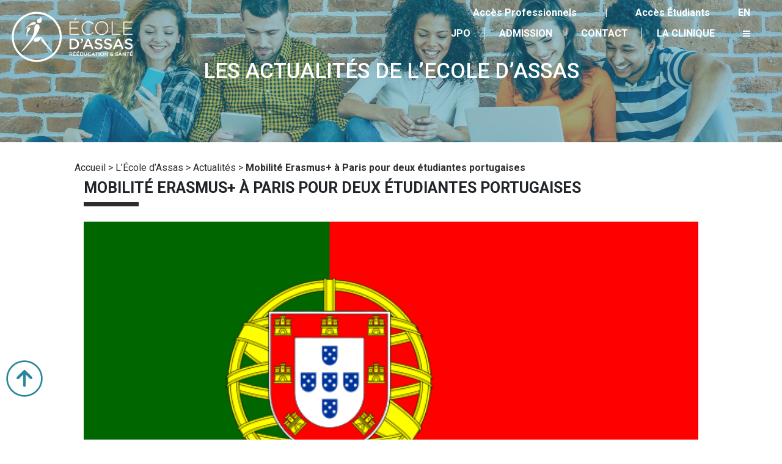

--- FILE ---
content_type: text/html; charset=UTF-8
request_url: https://www.ecoledassas.com/lecole-dassas/actualites/mobilite-erasmus-paris-porto/
body_size: 16606
content:
<!DOCTYPE html>

<html lang="fr-FR">
    <head>
        <meta charset="UTF-8">
        <meta name="viewport" content="width=device-width, initial-scale=1, shrink-to-fit=no">
        <meta http-equiv="X-UA-Compatible" content="IE=edge">
        <link rel="profile" href="http://gmpg.org/xfn/11">
        <link rel="pingback" href="https://www.ecoledassas.com/xmlrpc.php">

            <script>

        /*window.dataLayer = window.dataLayer || [];
        function gtag(){dataLayer.push(arguments);}
        gtag('consent', 'default', {
            'ad_storage': 'denied',
            'analytics_storage': 'denied'
        });*/
    </script>
        <!-- Conversion Pixel - ASSAS V [type:VISIT][lead:Simple] - DO NOT MODIFY -->
    <img src="https://secure.adnxs.com/px?id=1063891&seg=16335903&t=2" height="0" width="0" style="display:none;visibility:hidden" />
    <!-- End of Conversion Pixel -->
        <script type="text/javascript" src="https://trk.adbutter.net/segapx_vis.php?seg=16335925:1&conv=1063892:1"></script>
    <!-- Data Layer dyna -->
<script>
    dataLayer.push({
        'page_Categorie1': "lecole-dassas",
        'page_Categorie2': "actualites"
    });
</script>


        <meta name='robots' content='index, follow, max-image-preview:large, max-snippet:-1, max-video-preview:-1' />
	<style>img:is([sizes="auto" i], [sizes^="auto," i]) { contain-intrinsic-size: 3000px 1500px }</style>
	
	<title>Mobilité Erasmus+ à Paris pour deux étudiantes portugaises - Ecole d&#039;Assas - Rééducation et Santé</title>
	<meta name="description" content="Andreia e Diana, deux étudiantes kiné de l&#039;École Polytechnique de Porto, ont bénéficié d&#039;une période de 3 mois de mobilité Erasmus+ à Paris." />
	<link rel="canonical" href="https://www.ecoledassas.com/lecole-dassas/actualites/mobilite-erasmus-paris-porto/" />
	<meta property="og:locale" content="fr_FR" />
	<meta property="og:type" content="article" />
	<meta property="og:title" content="Mobilité Erasmus+ à Paris pour deux étudiantes portugaises - Ecole d&#039;Assas - Rééducation et Santé" />
	<meta property="og:description" content="Andreia e Diana, deux étudiantes kiné de l&#039;École Polytechnique de Porto, ont bénéficié d&#039;une période de 3 mois de mobilité Erasmus+ à Paris." />
	<meta property="og:url" content="https://www.ecoledassas.com/lecole-dassas/actualites/mobilite-erasmus-paris-porto/" />
	<meta property="og:site_name" content="Ecole d&#039;Assas - Rééducation et Santé" />
	<meta property="article:published_time" content="2018-05-31T07:45:03+00:00" />
	<meta property="article:modified_time" content="2021-01-25T10:46:23+00:00" />
	<meta property="og:image" content="https://www.ecoledassas.com/wp-content/uploads/2018/04/Drapeau-Portugal.png" />
	<meta property="og:image:width" content="580" />
	<meta property="og:image:height" content="387" />
	<meta property="og:image:type" content="image/png" />
	<meta name="author" content="eloiseau" />
	<meta name="twitter:card" content="summary_large_image" />
	<meta name="twitter:label1" content="Écrit par" />
	<meta name="twitter:data1" content="eloiseau" />
	<meta name="twitter:label2" content="Durée de lecture estimée" />
	<meta name="twitter:data2" content="4 minutes" />
	<script type="application/ld+json" class="yoast-schema-graph">{"@context":"https://schema.org","@graph":[{"@type":"Article","@id":"https://www.ecoledassas.com/lecole-dassas/actualites/mobilite-erasmus-paris-porto/#article","isPartOf":{"@id":"https://www.ecoledassas.com/lecole-dassas/actualites/mobilite-erasmus-paris-porto/"},"author":{"name":"eloiseau","@id":"https://www.ecoledassas.com/#/schema/person/66c85617df83046d359f988a2e41bb72"},"headline":"Mobilité Erasmus+ à Paris pour deux étudiantes portugaises","datePublished":"2018-05-31T07:45:03+00:00","dateModified":"2021-01-25T10:46:23+00:00","mainEntityOfPage":{"@id":"https://www.ecoledassas.com/lecole-dassas/actualites/mobilite-erasmus-paris-porto/"},"wordCount":746,"publisher":{"@id":"https://www.ecoledassas.com/#organization"},"image":{"@id":"https://www.ecoledassas.com/lecole-dassas/actualites/mobilite-erasmus-paris-porto/#primaryimage"},"thumbnailUrl":"https://www.ecoledassas.com/wp-content/uploads/2018/04/Drapeau-Portugal.png","keywords":["Erasmus","formation kinésithérapie","international","Portugal"],"articleSection":["Actualités"],"inLanguage":"fr-FR"},{"@type":"WebPage","@id":"https://www.ecoledassas.com/lecole-dassas/actualites/mobilite-erasmus-paris-porto/","url":"https://www.ecoledassas.com/lecole-dassas/actualites/mobilite-erasmus-paris-porto/","name":"Mobilité Erasmus+ à Paris pour deux étudiantes portugaises - Ecole d&#039;Assas - Rééducation et Santé","isPartOf":{"@id":"https://www.ecoledassas.com/#website"},"primaryImageOfPage":{"@id":"https://www.ecoledassas.com/lecole-dassas/actualites/mobilite-erasmus-paris-porto/#primaryimage"},"image":{"@id":"https://www.ecoledassas.com/lecole-dassas/actualites/mobilite-erasmus-paris-porto/#primaryimage"},"thumbnailUrl":"https://www.ecoledassas.com/wp-content/uploads/2018/04/Drapeau-Portugal.png","datePublished":"2018-05-31T07:45:03+00:00","dateModified":"2021-01-25T10:46:23+00:00","description":"Andreia e Diana, deux étudiantes kiné de l'École Polytechnique de Porto, ont bénéficié d'une période de 3 mois de mobilité Erasmus+ à Paris.","breadcrumb":{"@id":"https://www.ecoledassas.com/lecole-dassas/actualites/mobilite-erasmus-paris-porto/#breadcrumb"},"inLanguage":"fr-FR","potentialAction":[{"@type":"ReadAction","target":["https://www.ecoledassas.com/lecole-dassas/actualites/mobilite-erasmus-paris-porto/"]}]},{"@type":"ImageObject","inLanguage":"fr-FR","@id":"https://www.ecoledassas.com/lecole-dassas/actualites/mobilite-erasmus-paris-porto/#primaryimage","url":"https://www.ecoledassas.com/wp-content/uploads/2018/04/Drapeau-Portugal.png","contentUrl":"https://www.ecoledassas.com/wp-content/uploads/2018/04/Drapeau-Portugal.png","width":580,"height":387,"caption":"Assas Erasmus stage à Lisbonne"},{"@type":"BreadcrumbList","@id":"https://www.ecoledassas.com/lecole-dassas/actualites/mobilite-erasmus-paris-porto/#breadcrumb","itemListElement":[{"@type":"ListItem","position":1,"name":"Accueil","item":"https://www.ecoledassas.com/"},{"@type":"ListItem","position":2,"name":"L’École d’Assas","item":"https://www.ecoledassas.com/lecole-dassas/"},{"@type":"ListItem","position":3,"name":"Actualités","item":"https://www.ecoledassas.com/lecole-dassas/actualites/"},{"@type":"ListItem","position":4,"name":"Mobilité Erasmus+ à Paris pour deux étudiantes portugaises"}]},{"@type":"WebSite","@id":"https://www.ecoledassas.com/#website","url":"https://www.ecoledassas.com/","name":"Ecole d&#039;Assas - Rééducation et Santé","description":"Ecole d&#039;Assas","publisher":{"@id":"https://www.ecoledassas.com/#organization"},"potentialAction":[{"@type":"SearchAction","target":{"@type":"EntryPoint","urlTemplate":"https://www.ecoledassas.com/?s={search_term_string}"},"query-input":{"@type":"PropertyValueSpecification","valueRequired":true,"valueName":"search_term_string"}}],"inLanguage":"fr-FR"},{"@type":"Organization","@id":"https://www.ecoledassas.com/#organization","name":"École d’Assas","url":"https://www.ecoledassas.com/","logo":{"@type":"ImageObject","inLanguage":"fr-FR","@id":"https://www.ecoledassas.com/#/schema/logo/image/","url":"https://www.ecoledassas.com/wp-content/uploads/2021/01/LOGO-blanc-trim.png","contentUrl":"https://www.ecoledassas.com/wp-content/uploads/2021/01/LOGO-blanc-trim.png","width":300,"height":145,"caption":"École d’Assas"},"image":{"@id":"https://www.ecoledassas.com/#/schema/logo/image/"}},{"@type":"Person","@id":"https://www.ecoledassas.com/#/schema/person/66c85617df83046d359f988a2e41bb72","name":"eloiseau","image":{"@type":"ImageObject","inLanguage":"fr-FR","@id":"https://www.ecoledassas.com/#/schema/person/image/","url":"https://secure.gravatar.com/avatar/ab74f81a8a2f208a6b5ba4a5e4eb2c9cf152438020791324ab7e199c360dffa8?s=96&d=mm&r=g","contentUrl":"https://secure.gravatar.com/avatar/ab74f81a8a2f208a6b5ba4a5e4eb2c9cf152438020791324ab7e199c360dffa8?s=96&d=mm&r=g","caption":"eloiseau"}}]}</script>


<link rel='dns-prefetch' href='//code.jquery.com' />
<link rel='dns-prefetch' href='//stackpath.bootstrapcdn.com' />
<link rel='dns-prefetch' href='//fonts.googleapis.com' />
<script type="text/javascript">
/* <![CDATA[ */
window._wpemojiSettings = {"baseUrl":"https:\/\/s.w.org\/images\/core\/emoji\/16.0.1\/72x72\/","ext":".png","svgUrl":"https:\/\/s.w.org\/images\/core\/emoji\/16.0.1\/svg\/","svgExt":".svg","source":{"concatemoji":"https:\/\/www.ecoledassas.com\/wp-includes\/js\/wp-emoji-release.min.js"}};
/*! This file is auto-generated */
!function(s,n){var o,i,e;function c(e){try{var t={supportTests:e,timestamp:(new Date).valueOf()};sessionStorage.setItem(o,JSON.stringify(t))}catch(e){}}function p(e,t,n){e.clearRect(0,0,e.canvas.width,e.canvas.height),e.fillText(t,0,0);var t=new Uint32Array(e.getImageData(0,0,e.canvas.width,e.canvas.height).data),a=(e.clearRect(0,0,e.canvas.width,e.canvas.height),e.fillText(n,0,0),new Uint32Array(e.getImageData(0,0,e.canvas.width,e.canvas.height).data));return t.every(function(e,t){return e===a[t]})}function u(e,t){e.clearRect(0,0,e.canvas.width,e.canvas.height),e.fillText(t,0,0);for(var n=e.getImageData(16,16,1,1),a=0;a<n.data.length;a++)if(0!==n.data[a])return!1;return!0}function f(e,t,n,a){switch(t){case"flag":return n(e,"\ud83c\udff3\ufe0f\u200d\u26a7\ufe0f","\ud83c\udff3\ufe0f\u200b\u26a7\ufe0f")?!1:!n(e,"\ud83c\udde8\ud83c\uddf6","\ud83c\udde8\u200b\ud83c\uddf6")&&!n(e,"\ud83c\udff4\udb40\udc67\udb40\udc62\udb40\udc65\udb40\udc6e\udb40\udc67\udb40\udc7f","\ud83c\udff4\u200b\udb40\udc67\u200b\udb40\udc62\u200b\udb40\udc65\u200b\udb40\udc6e\u200b\udb40\udc67\u200b\udb40\udc7f");case"emoji":return!a(e,"\ud83e\udedf")}return!1}function g(e,t,n,a){var r="undefined"!=typeof WorkerGlobalScope&&self instanceof WorkerGlobalScope?new OffscreenCanvas(300,150):s.createElement("canvas"),o=r.getContext("2d",{willReadFrequently:!0}),i=(o.textBaseline="top",o.font="600 32px Arial",{});return e.forEach(function(e){i[e]=t(o,e,n,a)}),i}function t(e){var t=s.createElement("script");t.src=e,t.defer=!0,s.head.appendChild(t)}"undefined"!=typeof Promise&&(o="wpEmojiSettingsSupports",i=["flag","emoji"],n.supports={everything:!0,everythingExceptFlag:!0},e=new Promise(function(e){s.addEventListener("DOMContentLoaded",e,{once:!0})}),new Promise(function(t){var n=function(){try{var e=JSON.parse(sessionStorage.getItem(o));if("object"==typeof e&&"number"==typeof e.timestamp&&(new Date).valueOf()<e.timestamp+604800&&"object"==typeof e.supportTests)return e.supportTests}catch(e){}return null}();if(!n){if("undefined"!=typeof Worker&&"undefined"!=typeof OffscreenCanvas&&"undefined"!=typeof URL&&URL.createObjectURL&&"undefined"!=typeof Blob)try{var e="postMessage("+g.toString()+"("+[JSON.stringify(i),f.toString(),p.toString(),u.toString()].join(",")+"));",a=new Blob([e],{type:"text/javascript"}),r=new Worker(URL.createObjectURL(a),{name:"wpTestEmojiSupports"});return void(r.onmessage=function(e){c(n=e.data),r.terminate(),t(n)})}catch(e){}c(n=g(i,f,p,u))}t(n)}).then(function(e){for(var t in e)n.supports[t]=e[t],n.supports.everything=n.supports.everything&&n.supports[t],"flag"!==t&&(n.supports.everythingExceptFlag=n.supports.everythingExceptFlag&&n.supports[t]);n.supports.everythingExceptFlag=n.supports.everythingExceptFlag&&!n.supports.flag,n.DOMReady=!1,n.readyCallback=function(){n.DOMReady=!0}}).then(function(){return e}).then(function(){var e;n.supports.everything||(n.readyCallback(),(e=n.source||{}).concatemoji?t(e.concatemoji):e.wpemoji&&e.twemoji&&(t(e.twemoji),t(e.wpemoji)))}))}((window,document),window._wpemojiSettings);
/* ]]> */
</script>

<style id='wp-emoji-styles-inline-css' type='text/css'>

	img.wp-smiley, img.emoji {
		display: inline !important;
		border: none !important;
		box-shadow: none !important;
		height: 1em !important;
		width: 1em !important;
		margin: 0 0.07em !important;
		vertical-align: -0.1em !important;
		background: none !important;
		padding: 0 !important;
	}
</style>
<link rel='stylesheet' id='wp-block-library-css' href='https://www.ecoledassas.com/wp-includes/css/dist/block-library/style.min.css' type='text/css' media='all' />
<style id='classic-theme-styles-inline-css' type='text/css'>
/*! This file is auto-generated */
.wp-block-button__link{color:#fff;background-color:#32373c;border-radius:9999px;box-shadow:none;text-decoration:none;padding:calc(.667em + 2px) calc(1.333em + 2px);font-size:1.125em}.wp-block-file__button{background:#32373c;color:#fff;text-decoration:none}
</style>
<style id='global-styles-inline-css' type='text/css'>
:root{--wp--preset--aspect-ratio--square: 1;--wp--preset--aspect-ratio--4-3: 4/3;--wp--preset--aspect-ratio--3-4: 3/4;--wp--preset--aspect-ratio--3-2: 3/2;--wp--preset--aspect-ratio--2-3: 2/3;--wp--preset--aspect-ratio--16-9: 16/9;--wp--preset--aspect-ratio--9-16: 9/16;--wp--preset--color--black: #000000;--wp--preset--color--cyan-bluish-gray: #abb8c3;--wp--preset--color--white: #ffffff;--wp--preset--color--pale-pink: #f78da7;--wp--preset--color--vivid-red: #cf2e2e;--wp--preset--color--luminous-vivid-orange: #ff6900;--wp--preset--color--luminous-vivid-amber: #fcb900;--wp--preset--color--light-green-cyan: #7bdcb5;--wp--preset--color--vivid-green-cyan: #00d084;--wp--preset--color--pale-cyan-blue: #8ed1fc;--wp--preset--color--vivid-cyan-blue: #0693e3;--wp--preset--color--vivid-purple: #9b51e0;--wp--preset--gradient--vivid-cyan-blue-to-vivid-purple: linear-gradient(135deg,rgba(6,147,227,1) 0%,rgb(155,81,224) 100%);--wp--preset--gradient--light-green-cyan-to-vivid-green-cyan: linear-gradient(135deg,rgb(122,220,180) 0%,rgb(0,208,130) 100%);--wp--preset--gradient--luminous-vivid-amber-to-luminous-vivid-orange: linear-gradient(135deg,rgba(252,185,0,1) 0%,rgba(255,105,0,1) 100%);--wp--preset--gradient--luminous-vivid-orange-to-vivid-red: linear-gradient(135deg,rgba(255,105,0,1) 0%,rgb(207,46,46) 100%);--wp--preset--gradient--very-light-gray-to-cyan-bluish-gray: linear-gradient(135deg,rgb(238,238,238) 0%,rgb(169,184,195) 100%);--wp--preset--gradient--cool-to-warm-spectrum: linear-gradient(135deg,rgb(74,234,220) 0%,rgb(151,120,209) 20%,rgb(207,42,186) 40%,rgb(238,44,130) 60%,rgb(251,105,98) 80%,rgb(254,248,76) 100%);--wp--preset--gradient--blush-light-purple: linear-gradient(135deg,rgb(255,206,236) 0%,rgb(152,150,240) 100%);--wp--preset--gradient--blush-bordeaux: linear-gradient(135deg,rgb(254,205,165) 0%,rgb(254,45,45) 50%,rgb(107,0,62) 100%);--wp--preset--gradient--luminous-dusk: linear-gradient(135deg,rgb(255,203,112) 0%,rgb(199,81,192) 50%,rgb(65,88,208) 100%);--wp--preset--gradient--pale-ocean: linear-gradient(135deg,rgb(255,245,203) 0%,rgb(182,227,212) 50%,rgb(51,167,181) 100%);--wp--preset--gradient--electric-grass: linear-gradient(135deg,rgb(202,248,128) 0%,rgb(113,206,126) 100%);--wp--preset--gradient--midnight: linear-gradient(135deg,rgb(2,3,129) 0%,rgb(40,116,252) 100%);--wp--preset--font-size--small: 13px;--wp--preset--font-size--medium: 20px;--wp--preset--font-size--large: 36px;--wp--preset--font-size--x-large: 42px;--wp--preset--spacing--20: 0.44rem;--wp--preset--spacing--30: 0.67rem;--wp--preset--spacing--40: 1rem;--wp--preset--spacing--50: 1.5rem;--wp--preset--spacing--60: 2.25rem;--wp--preset--spacing--70: 3.38rem;--wp--preset--spacing--80: 5.06rem;--wp--preset--shadow--natural: 6px 6px 9px rgba(0, 0, 0, 0.2);--wp--preset--shadow--deep: 12px 12px 50px rgba(0, 0, 0, 0.4);--wp--preset--shadow--sharp: 6px 6px 0px rgba(0, 0, 0, 0.2);--wp--preset--shadow--outlined: 6px 6px 0px -3px rgba(255, 255, 255, 1), 6px 6px rgba(0, 0, 0, 1);--wp--preset--shadow--crisp: 6px 6px 0px rgba(0, 0, 0, 1);}:where(.is-layout-flex){gap: 0.5em;}:where(.is-layout-grid){gap: 0.5em;}body .is-layout-flex{display: flex;}.is-layout-flex{flex-wrap: wrap;align-items: center;}.is-layout-flex > :is(*, div){margin: 0;}body .is-layout-grid{display: grid;}.is-layout-grid > :is(*, div){margin: 0;}:where(.wp-block-columns.is-layout-flex){gap: 2em;}:where(.wp-block-columns.is-layout-grid){gap: 2em;}:where(.wp-block-post-template.is-layout-flex){gap: 1.25em;}:where(.wp-block-post-template.is-layout-grid){gap: 1.25em;}.has-black-color{color: var(--wp--preset--color--black) !important;}.has-cyan-bluish-gray-color{color: var(--wp--preset--color--cyan-bluish-gray) !important;}.has-white-color{color: var(--wp--preset--color--white) !important;}.has-pale-pink-color{color: var(--wp--preset--color--pale-pink) !important;}.has-vivid-red-color{color: var(--wp--preset--color--vivid-red) !important;}.has-luminous-vivid-orange-color{color: var(--wp--preset--color--luminous-vivid-orange) !important;}.has-luminous-vivid-amber-color{color: var(--wp--preset--color--luminous-vivid-amber) !important;}.has-light-green-cyan-color{color: var(--wp--preset--color--light-green-cyan) !important;}.has-vivid-green-cyan-color{color: var(--wp--preset--color--vivid-green-cyan) !important;}.has-pale-cyan-blue-color{color: var(--wp--preset--color--pale-cyan-blue) !important;}.has-vivid-cyan-blue-color{color: var(--wp--preset--color--vivid-cyan-blue) !important;}.has-vivid-purple-color{color: var(--wp--preset--color--vivid-purple) !important;}.has-black-background-color{background-color: var(--wp--preset--color--black) !important;}.has-cyan-bluish-gray-background-color{background-color: var(--wp--preset--color--cyan-bluish-gray) !important;}.has-white-background-color{background-color: var(--wp--preset--color--white) !important;}.has-pale-pink-background-color{background-color: var(--wp--preset--color--pale-pink) !important;}.has-vivid-red-background-color{background-color: var(--wp--preset--color--vivid-red) !important;}.has-luminous-vivid-orange-background-color{background-color: var(--wp--preset--color--luminous-vivid-orange) !important;}.has-luminous-vivid-amber-background-color{background-color: var(--wp--preset--color--luminous-vivid-amber) !important;}.has-light-green-cyan-background-color{background-color: var(--wp--preset--color--light-green-cyan) !important;}.has-vivid-green-cyan-background-color{background-color: var(--wp--preset--color--vivid-green-cyan) !important;}.has-pale-cyan-blue-background-color{background-color: var(--wp--preset--color--pale-cyan-blue) !important;}.has-vivid-cyan-blue-background-color{background-color: var(--wp--preset--color--vivid-cyan-blue) !important;}.has-vivid-purple-background-color{background-color: var(--wp--preset--color--vivid-purple) !important;}.has-black-border-color{border-color: var(--wp--preset--color--black) !important;}.has-cyan-bluish-gray-border-color{border-color: var(--wp--preset--color--cyan-bluish-gray) !important;}.has-white-border-color{border-color: var(--wp--preset--color--white) !important;}.has-pale-pink-border-color{border-color: var(--wp--preset--color--pale-pink) !important;}.has-vivid-red-border-color{border-color: var(--wp--preset--color--vivid-red) !important;}.has-luminous-vivid-orange-border-color{border-color: var(--wp--preset--color--luminous-vivid-orange) !important;}.has-luminous-vivid-amber-border-color{border-color: var(--wp--preset--color--luminous-vivid-amber) !important;}.has-light-green-cyan-border-color{border-color: var(--wp--preset--color--light-green-cyan) !important;}.has-vivid-green-cyan-border-color{border-color: var(--wp--preset--color--vivid-green-cyan) !important;}.has-pale-cyan-blue-border-color{border-color: var(--wp--preset--color--pale-cyan-blue) !important;}.has-vivid-cyan-blue-border-color{border-color: var(--wp--preset--color--vivid-cyan-blue) !important;}.has-vivid-purple-border-color{border-color: var(--wp--preset--color--vivid-purple) !important;}.has-vivid-cyan-blue-to-vivid-purple-gradient-background{background: var(--wp--preset--gradient--vivid-cyan-blue-to-vivid-purple) !important;}.has-light-green-cyan-to-vivid-green-cyan-gradient-background{background: var(--wp--preset--gradient--light-green-cyan-to-vivid-green-cyan) !important;}.has-luminous-vivid-amber-to-luminous-vivid-orange-gradient-background{background: var(--wp--preset--gradient--luminous-vivid-amber-to-luminous-vivid-orange) !important;}.has-luminous-vivid-orange-to-vivid-red-gradient-background{background: var(--wp--preset--gradient--luminous-vivid-orange-to-vivid-red) !important;}.has-very-light-gray-to-cyan-bluish-gray-gradient-background{background: var(--wp--preset--gradient--very-light-gray-to-cyan-bluish-gray) !important;}.has-cool-to-warm-spectrum-gradient-background{background: var(--wp--preset--gradient--cool-to-warm-spectrum) !important;}.has-blush-light-purple-gradient-background{background: var(--wp--preset--gradient--blush-light-purple) !important;}.has-blush-bordeaux-gradient-background{background: var(--wp--preset--gradient--blush-bordeaux) !important;}.has-luminous-dusk-gradient-background{background: var(--wp--preset--gradient--luminous-dusk) !important;}.has-pale-ocean-gradient-background{background: var(--wp--preset--gradient--pale-ocean) !important;}.has-electric-grass-gradient-background{background: var(--wp--preset--gradient--electric-grass) !important;}.has-midnight-gradient-background{background: var(--wp--preset--gradient--midnight) !important;}.has-small-font-size{font-size: var(--wp--preset--font-size--small) !important;}.has-medium-font-size{font-size: var(--wp--preset--font-size--medium) !important;}.has-large-font-size{font-size: var(--wp--preset--font-size--large) !important;}.has-x-large-font-size{font-size: var(--wp--preset--font-size--x-large) !important;}
:where(.wp-block-post-template.is-layout-flex){gap: 1.25em;}:where(.wp-block-post-template.is-layout-grid){gap: 1.25em;}
:where(.wp-block-columns.is-layout-flex){gap: 2em;}:where(.wp-block-columns.is-layout-grid){gap: 2em;}
:root :where(.wp-block-pullquote){font-size: 1.5em;line-height: 1.6;}
</style>
<link rel='stylesheet' id='bootstrap-eda-css' href='https://www.ecoledassas.com/wp-content/themes/eda-bootstrap/css/bootstrap.css' type='text/css' media='all' />
<link rel='stylesheet' id='awesome-eda-css' href='https://stackpath.bootstrapcdn.com/font-awesome/4.7.0/css/font-awesome.min.css?display=swap' type='text/css' media='all' />
<link rel='stylesheet' id='google-fonts-css' href='https://fonts.googleapis.com/css2?family=Roboto%3Aital%2Cwght%400%2C300%3B0%2C400%3B0%2C500%3B0%2C700%3B0%2C900%3B1%2C400&#038;display=swap' type='text/css' media='all' />
<link rel='stylesheet' id='magnific-popup-css' href='https://www.ecoledassas.com/wp-content/themes/eda-bootstrap/js/magnific-popup/magnific-popup.css' type='text/css' media='all' />
<link rel='stylesheet' id='default-css' href='https://www.ecoledassas.com/wp-content/themes/eda-bootstrap/css/default.css' type='text/css' media='all' />
<script type="text/javascript" src="https://code.jquery.com/jquery-3.3.1.min.js" id="jquery-eda-js"></script>
<script type="text/javascript" src="https://www.ecoledassas.com/wp-content/themes/eda-bootstrap/js/bootstrap.js" id="bootstrap-eda-js"></script>
<script type="text/javascript" src="https://www.ecoledassas.com/wp-content/themes/eda-bootstrap/js/magnific-popup/magnific-popup.js" id="magnific-popup-js"></script>
<script type="text/javascript" src="https://www.ecoledassas.com/wp-content/themes/eda-bootstrap/js/popup.js?v=1" id="popup-js"></script>
<script type="text/javascript" src="https://www.ecoledassas.com/wp-content/themes/eda-bootstrap/js/custom.js" id="custom_script-js"></script>
<script type="text/javascript" src="https://www.ecoledassas.com/wp-content/themes/eda-bootstrap/js/app-ga4.js?v=7" id="app_script-js"></script>
<link rel="https://api.w.org/" href="https://www.ecoledassas.com/wp-json/" /><link rel="alternate" title="JSON" type="application/json" href="https://www.ecoledassas.com/wp-json/wp/v2/posts/11637" /><link rel='shortlink' href='https://www.ecoledassas.com/?p=11637' />
<link rel="alternate" title="oEmbed (JSON)" type="application/json+oembed" href="https://www.ecoledassas.com/wp-json/oembed/1.0/embed?url=https%3A%2F%2Fwww.ecoledassas.com%2Flecole-dassas%2Factualites%2Fmobilite-erasmus-paris-porto%2F" />
<link rel="alternate" title="oEmbed (XML)" type="text/xml+oembed" href="https://www.ecoledassas.com/wp-json/oembed/1.0/embed?url=https%3A%2F%2Fwww.ecoledassas.com%2Flecole-dassas%2Factualites%2Fmobilite-erasmus-paris-porto%2F&#038;format=xml" />
    <script>(function(w,d,s,l,i){w[l]=w[l]||[];w[l].push({'gtm.start':
                new Date().getTime(),event:'gtm.js'});var f=d.getElementsByTagName(s)[0],
            j=d.createElement(s),dl=l!='dataLayer'?'&l='+l:'';j.async=true;j.src=
            'https://www.googletagmanager.com/gtm.js?id='+i+dl;f.parentNode.insertBefore(j,f);
        })(window,document,'script','dataLayer','GTM-TXSH5RD');</script>
    <!-- End Google Tag Manager -->
    

 <meta name="generator" content="Elementor 3.32.4; features: additional_custom_breakpoints; settings: css_print_method-external, google_font-enabled, font_display-auto">
			<style>
				.e-con.e-parent:nth-of-type(n+4):not(.e-lazyloaded):not(.e-no-lazyload),
				.e-con.e-parent:nth-of-type(n+4):not(.e-lazyloaded):not(.e-no-lazyload) * {
					background-image: none !important;
				}
				@media screen and (max-height: 1024px) {
					.e-con.e-parent:nth-of-type(n+3):not(.e-lazyloaded):not(.e-no-lazyload),
					.e-con.e-parent:nth-of-type(n+3):not(.e-lazyloaded):not(.e-no-lazyload) * {
						background-image: none !important;
					}
				}
				@media screen and (max-height: 640px) {
					.e-con.e-parent:nth-of-type(n+2):not(.e-lazyloaded):not(.e-no-lazyload),
					.e-con.e-parent:nth-of-type(n+2):not(.e-lazyloaded):not(.e-no-lazyload) * {
						background-image: none !important;
					}
				}
			</style>
			<link rel="icon" href="https://www.ecoledassas.com/wp-content/uploads/2020/11/favicon-eda.png" sizes="32x32" />
<link rel="icon" href="https://www.ecoledassas.com/wp-content/uploads/2020/11/favicon-eda.png" sizes="192x192" />
<link rel="apple-touch-icon" href="https://www.ecoledassas.com/wp-content/uploads/2020/11/favicon-eda.png" />
<meta name="msapplication-TileImage" content="https://www.ecoledassas.com/wp-content/uploads/2020/11/favicon-eda.png" />

<!--        -->
                    <!-- Fancybox -->
            <link rel="stylesheet" href="https://cdnjs.cloudflare.com/ajax/libs/fancybox/3.5.7/jquery.fancybox.css">
            </head>
        <body class="wp-singular post-template-default single single-post postid-11637 single-format-standard wp-theme-eda-bootstrap elementor-default elementor-kit-47852">

        <div id="top"></div>
            <!-- Google Tag Manager (noscript) -->
    <noscript><iframe src="https://www.googletagmanager.com/ns.html?id=GTM-TXSH5RD"
                      height="0" width="0" style="display:none;visibility:hidden"></iframe></noscript>
    <!-- End Google Tag Manager (noscript) -->
    

        <div id="custom-menu" class="container-fluid">
        <div class="row">
            <div class="col-lg-12">
                    <span id="close-nav-span" class="float-right">
                        <i id="close-nav" class="fa"></i>
                    </span>
            </div>
        </div>
        <div class="row">
            <ul id="menu-main-menu" class="menu"><div class="row">
<div id="col-niveau-1" class="col-niveau">
<ul>
<li><a 
                class='li-niveau-1' 
                data-id='150' 
                data-children='1' 
                href='https://www.ecoledassas.com/lecole-dassas/' style='#fff'>L’École d’Assas  </a><li>
<li><a 
                class='li-niveau-1' 
                data-id='142' 
                data-children='1' 
                href='https://www.ecoledassas.com/kinesitherapie/' style='#fff'>Kinésithérapie  </a><li>
<li><a 
                class='li-niveau-1' 
                data-id='157' 
                data-children='1' 
                href='https://www.ecoledassas.com/podologie/' style='#fff'>Podologie  </a><li>
<li><a 
                class='li-niveau-1' 
                data-id='118' 
                data-children='1' 
                href='https://www.ecoledassas.com/ergotherapie/' style='#fff'>Ergothérapie  </a><li>
<li><a 
                class='li-niveau-1' 
                data-id='51135' 
                data-children='1' 
                href='https://www.ecoledassas.com/imagerie-medicale/' style='#fff'>Imagerie médicale  </a><li>
<br/>
<li><a 
                class='li-niveau-1' 
                data-id='131' 
                data-children='1' 
                href='https://www.ecoledassas.com/espace-candidats/' style='#fff'>Espace Candidats  </a><li>
<li><a 
                class='li-niveau-1' 
                data-id='126' 
                data-children='1' 
                href='https://www.ecoledassas.com/espace-etudiants/' style='#fff'>Espace Etudiants  </a><li>
<li><a 
                class='li-niveau-1' 
                data-id='138' 
                data-children='1' 
                href='https://www.ecoledassas.com/espace-professionnels/' style='#fff'>Espace Professionnels  </a><li>
<li><a 
                class='li-niveau-1' 
                data-id='50169' 
                data-children='' 
                href='https://www.ecoledassas.com/podologie/la-clinique/' style='#fff'>RDV Clinique  </a><li>
</ul>
</div>
<div id="col-niveau-2" class="col-niveau">
<ul class='ul-niveau-2 ul-niveau-2-150'>
<li><a 
                    class='li-niveau-2' 
                    data-id='168' 
                    data-children='' 
                    href='https://www.ecoledassas.com/lecole-dassas/presentation-de-lecole/' style='#fff'>Présentation de l’Ecole  </a><li>
<li><a 
                    class='li-niveau-2' 
                    data-id='154' 
                    data-children='' 
                    href='https://www.ecoledassas.com/lecole-dassas/la-pedagogie/' style='#fff'>La pédagogie  </a><li>
<li><a 
                    class='li-niveau-2' 
                    data-id='153' 
                    data-children='1' 
                    href='https://www.ecoledassas.com/lecole-dassas/international/' style='#fff'>International  </a><li>
<li><a 
                    class='li-niveau-2' 
                    data-id='16860' 
                    data-children='' 
                    href='https://www.ecoledassas.com/lecole-dassas/actualites/' style='#fff'>Actualités  </a><li>
<li><a 
                    class='li-niveau-2' 
                    data-id='155' 
                    data-children='' 
                    href='https://www.ecoledassas.com/lecole-dassas/la-recherche/' style='#fff'>La Recherche  </a><li>
<li><a 
                    class='li-niveau-2' 
                    data-id='152' 
                    data-children='' 
                    href='https://www.ecoledassas.com/lecole-dassas/infos-pratiques/' style='#fff'>Infos pratiques  </a><li>
</ul>
<ul class='ul-niveau-2 ul-niveau-2-142'>
<li><a 
                    class='li-niveau-2' 
                    data-id='143' 
                    data-children='' 
                    href='https://www.ecoledassas.com/kinesitherapie/admission-a-lifmk/' style='#fff'>Admission en Kinésithérapie  </a><li>
<li><a 
                    class='li-niveau-2' 
                    data-id='144' 
                    data-children='' 
                    href='https://www.ecoledassas.com/kinesitherapie/formation-et-diplome-detat/' style='#fff'>Formation et Diplôme d’Etat  </a><li>
<li><a 
                    class='li-niveau-2' 
                    data-id='147' 
                    data-children='' 
                    href='https://www.ecoledassas.com/kinesitherapie/scolarite-a-lifmk/' style='#fff'>Scolarité à l’IFMK  </a><li>
<li><a 
                    class='li-niveau-2' 
                    data-id='145' 
                    data-children='' 
                    href='https://www.ecoledassas.com/kinesitherapie/formation-par-lapprentissage/' style='#fff'>Formation en alternance  </a><li>
<li><a 
                    class='li-niveau-2' 
                    data-id='146' 
                    data-children='' 
                    href='https://www.ecoledassas.com/kinesitherapie/le-metier-de-kine/' style='#fff'>Le métier de Kinésithérapeute  </a><li>
<li><a 
                    class='li-niveau-2' 
                    data-id='149' 
                    data-children='' 
                    href='https://www.ecoledassas.com/kinesitherapie/visite-virtuelle/' style='#fff'>Visite Virtuelle  </a><li>
</ul>
<ul class='ul-niveau-2 ul-niveau-2-157'>
<li><a 
                    class='li-niveau-2' 
                    data-id='158' 
                    data-children='' 
                    href='https://www.ecoledassas.com/podologie/admission-a-lifpp/' style='#fff'>Admission en Podologie  </a><li>
<li><a 
                    class='li-niveau-2' 
                    data-id='160' 
                    data-children='' 
                    href='https://www.ecoledassas.com/podologie/formation-et-diplome-detat/' style='#fff'>Formation et Diplôme d’Etat  </a><li>
<li><a 
                    class='li-niveau-2' 
                    data-id='163' 
                    data-children='' 
                    href='https://www.ecoledassas.com/podologie/scolarite-a-lifpp/' style='#fff'>Scolarité à l’IFPP  </a><li>
<li><a 
                    class='li-niveau-2' 
                    data-id='159' 
                    data-children='' 
                    href='https://www.ecoledassas.com/podologie/double-cursus-podologue-coach-sportif/' style='#fff'>Double Cursus Podologue – Instructeur Fitness  </a><li>
<li><a 
                    class='li-niveau-2' 
                    data-id='162' 
                    data-children='' 
                    href='https://www.ecoledassas.com/podologie/le-metier-de-podologue/' style='#fff'>Le métier de Pédicure Podologue  </a><li>
<li><a 
                    class='li-niveau-2' 
                    data-id='47238' 
                    data-children='' 
                    href='https://www.ecoledassas.com/podologie/reconversion-podologue/' style='#fff'>Reconversion en Podologue  </a><li>
<li><a 
                    class='li-niveau-2' 
                    data-id='628' 
                    data-children='' 
                    href='https://www.ecoledassas.com/podologie/vis-ma-vie-d-etudiant-podo/' style='#fff'>Vis ma vie d’étudiant Podo  </a><li>
<li><a 
                    class='li-niveau-2' 
                    data-id='161' 
                    data-children='' 
                    href='https://www.ecoledassas.com/podologie/la-clinique/' style='#fff'>La Clinique de soins  </a><li>
<li><a 
                    class='li-niveau-2' 
                    data-id='165' 
                    data-children='' 
                    href='https://www.ecoledassas.com/podologie/visite-virtuelle/' style='#fff'>Visite Virtuelle  </a><li>
</ul>
<ul class='ul-niveau-2 ul-niveau-2-118'>
<li><a 
                    class='li-niveau-2' 
                    data-id='119' 
                    data-children='' 
                    href='https://www.ecoledassas.com/ergotherapie/admission-a-life/' style='#fff'>Admission en Ergothérapie  </a><li>
<li><a 
                    class='li-niveau-2' 
                    data-id='120' 
                    data-children='' 
                    href='https://www.ecoledassas.com/ergotherapie/formation-et-diplome-detat/' style='#fff'>Formation et Diplôme d’Etat  </a><li>
<li><a 
                    class='li-niveau-2' 
                    data-id='123' 
                    data-children='' 
                    href='https://www.ecoledassas.com/ergotherapie/scolarite-a-life/' style='#fff'>Scolarité à l’IFE  </a><li>
<li><a 
                    class='li-niveau-2' 
                    data-id='121' 
                    data-children='' 
                    href='https://www.ecoledassas.com/ergotherapie/formation-par-lapprentissage/' style='#fff'>Formation en alternance  </a><li>
<li><a 
                    class='li-niveau-2' 
                    data-id='122' 
                    data-children='' 
                    href='https://www.ecoledassas.com/ergotherapie/le-metier-dergotherapeute/' style='#fff'>Le métier d’Ergothérapeute  </a><li>
</ul>
<ul class='ul-niveau-2 ul-niveau-2-51135'>
<li><a 
                    class='li-niveau-2' 
                    data-id='51139' 
                    data-children='' 
                    href='https://www.ecoledassas.com/imagerie-medicale/admission-en-imagerie-medicale/' style='#fff'>Admission en imagerie médicale  </a><li>
<li><a 
                    class='li-niveau-2' 
                    data-id='51138' 
                    data-children='' 
                    href='https://www.ecoledassas.com/imagerie-medicale/formation-et-diplome-detat/' style='#fff'>Formation et Diplôme National  </a><li>
<li><a 
                    class='li-niveau-2' 
                    data-id='51141' 
                    data-children='' 
                    href='https://www.ecoledassas.com/imagerie-medicale/formation-par-lapprentissage/' style='#fff'>Formation par l’apprentissage  </a><li>
<li><a 
                    class='li-niveau-2' 
                    data-id='51143' 
                    data-children='' 
                    href='https://www.ecoledassas.com/imagerie-medicale/le-metier-de-technicien-en-imagerie-medicale/' style='#fff'>Le métier de Technicien en Imagerie Médicale et Radiologie Thérapeutique  </a><li>
<li><a 
                    class='li-niveau-2' 
                    data-id='51137' 
                    data-children='' 
                    href='https://www.ecoledassas.com/imagerie-medicale/scolarite/' style='#fff'>Scolarité en Imagerie Médicale  </a><li>
<li><a 
                    class='li-niveau-2' 
                    data-id='51142' 
                    data-children='' 
                    href='https://www.ecoledassas.com/imagerie-medicale/reconversion-en-imagerie-medicale/' style='#fff'>Reconversion en imagerie médicale  </a><li>
</ul>
<ul class='ul-niveau-2 ul-niveau-2-131'>
<li><a 
                    class='li-niveau-2' 
                    data-id='133' 
                    data-children='' 
                    href='https://www.ecoledassas.com/espace-candidats/demande-de-brochure/' style='#fff'>Demande de Brochure  </a><li>
<li><a 
                    class='li-niveau-2' 
                    data-id='136' 
                    data-children='' 
                    href='https://www.ecoledassas.com/espace-candidats/jpo/' style='#fff'>Inscription Journées Portes Ouvertes  </a><li>
<li><a 
                    class='li-niveau-2' 
                    data-id='137' 
                    data-children='' 
                    href='https://www.ecoledassas.com/podologie/vis-ma-vie-d-etudiant-podo/' style='#fff'>Vis ma Vie d’étudiant Podo  </a><li>
<li><a 
                    class='li-niveau-2' 
                    data-id='135' 
                    data-children='' 
                    href='https://www.ecoledassas.com/espace-candidats/insertion-professionnelle/' style='#fff'>Insertion Professionnelle  </a><li>
<li><a 
                    class='li-niveau-2' 
                    data-id='132' 
                    data-children='' 
                    href='https://www.ecoledassas.com/espace-candidats/admission-a-l-ecole-d-assas/' style='#fff'>Admission à l’École d’Assas  </a><li>
<li><a 
                    class='li-niveau-2' 
                    data-id='134' 
                    data-children='' 
                    href='https://www.ecoledassas.com/espace-candidats/contact/' style='#fff'>Contact  </a><li>
</ul>
<ul class='ul-niveau-2 ul-niveau-2-126'>
<li><a 
                    class='li-niveau-2' 
                    data-id='17262' 
                    data-children='' 
                    href='https://ecoledassas.sharepoint.com/sites/espacepedagogiqueassas' style='#fff'>Espace pédagogique  </a><li>
<li><a 
                    class='li-niveau-2' 
                    data-id='128' 
                    data-children='' 
                    href='https://www.ecoledassas.com/espace-etudiants/erasmus-je-prepare-mon-voyage/' style='#fff'>Erasmus+ : Je prépare mon voyage  </a><li>
<li><a 
                    class='li-niveau-2' 
                    data-id='16485' 
                    data-children='' 
                    href='https://www.ecoledassas.com/lecole-dassas/infos-pratiques/' style='#fff'>Infos pratiques  </a><li>
<li><a 
                    class='li-niveau-2' 
                    data-id='16979' 
                    data-children='' 
                    href='https://www.ecoledassas.com/lecole-dassas/actualites/' style='#fff'>Actualités  </a><li>
</ul>
<ul class='ul-niveau-2 ul-niveau-2-138'>
<li><a 
                    class='li-niveau-2' 
                    data-id='141' 
                    data-children='' 
                    href='https://www.ecoledassas.com/espace-professionnels/taxe-dapprentissage/' style='#fff'>Taxe d’apprentissage – Ecole d’Assas  </a><li>
<li><a 
                    class='li-niveau-2' 
                    data-id='140' 
                    data-children='' 
                    href='https://www.ecoledassas.com/espace-professionnels/recruter-un-apprenti/' style='#fff'>Recruter un apprenti  </a><li>
</ul>
</div>
<div id="col-niveau-3" class="col-niveau">
<ul class='ul-niveau-3 ul-niveau-3-153'>
<li><a 
                    class='li-niveau-3' 
                    data-id='341' 
                    data-children='' 
                    href='https://www.ecoledassas.com/lecole-dassas/international/partenariats/' style='#fff'>Partenariats  </a><li>
<li><a 
                    class='li-niveau-3' 
                    data-id='342' 
                    data-children='' 
                    href='https://www.ecoledassas.com/lecole-dassas/international/erasmus/' style='#fff'>Erasmus+  </a><li>
<li><a 
                    class='li-niveau-3' 
                    data-id='343' 
                    data-children='' 
                    href='https://www.ecoledassas.com/lecole-dassas/international/congres-international/' style='#fff'>Congrès International  </a><li>
</ul>
</div>
</div></ul>        </div>
    </div><!-- div#custom-menu -->

                    <!-- <div style="background-color: red; color: #fff; text-align: center"> Déco...</div> -->
        
        <div id="main-header" class="container-fluid header-main">
            <div class="row zerow">
                <div class="col-12 no-side-padding">

                    <nav id="custom-nav" class="navbar navbar-expand-xl d-none d-lg-block">

    <div class="row">
        <div class="col-3">

            <div class="dsk-logo">
                <a href="https://www.ecoledassas.com/">
                    <img class="header-logo regular-logo" src="https://www.ecoledassas.com/wp-content/themes/eda-bootstrap/images/LOGO-couleurs-trim.png" alt="Ecole d&#039;Assas - Rééducation et Santé" height="100" style="display: none;" />
                    <img class="header-logo white-logo" src="https://www.ecoledassas.com/wp-content/themes/eda-bootstrap/images/LOGO-blanc-trim.png" alt="Ecole d&#039;Assas - Rééducation et Santé" height="100" />
                </a>
            </div>

        </div>
        <div class="col-9">

            <div class="row">
                <div class="col-12">
                    <div class="dsk-top-nav float-right">
                        <a href="https://www.ecoledassas.com/espace-professionnels/" data-analytics-id="21576adc6535e1abfae02bc743ca300f"><span>Accès Professionnels</span></a> <span class="t-border">|</span>
                        <a href="https://www.ecoledassas.com/espace-etudiants/" data-analytics-id="43d9c6230d554e945ba9303aa75cd72b"><span>Accès Étudiants</span></a>
                        <a href="https://en.ecoledassas.com/"><span>EN</span></a>
                    </div>
                </div>
            </div>

            <div class="row">
                <div class="col-12">
                    <div class="dsk-bottom-nav float-right">
                        <a href="https://www.ecoledassas.com/espace-candidats/jpo/"><span class="r-border">JPO</span></a> <a href="https://www.ecoledassas.com/espace-candidats/admission-a-l-ecole-d-assas/"><span class="r-border">ADMISSION</span></a> <a href="https://www.ecoledassas.com/espace-candidats/contact/"><span class="r-border">CONTACT</span></a> <a href="https://www.ecoledassas.com/podologie/la-clinique/"><span class="">LA CLINIQUE</span></a> <a id="open-nav" href="#"><span class=""><i class="fa fa-bars"></i></span></a>
                    </div>
                </div>

            </div>

            <div class="row">
                <div class="col-12">
                                    </div>
            </div>
        </div>
    </div>

</nav>

<nav id="mobile-custom-nav" class="navbar navbar-expand-lg navbar-dark d-block d-lg-none">
    <!-- Brand -->
    <a class="navbar-brand" href="https://www.ecoledassas.com/">
        <img class="mobile-logo regular-logo" src="https://www.ecoledassas.com/wp-content/themes/eda-bootstrap/images/LOGO-couleurs-trim.png" alt="Ecole d&#039;Assas - Rééducation et Santé" style="display: none;" />
        <img class="mobile-logo white-logo" src="https://www.ecoledassas.com/wp-content/themes/eda-bootstrap/images/LOGO-blanc-trim.png" alt="Ecole d&#039;Assas - Rééducation et Santé" />
    </a>

    <button class="navbar-toggler float-right" type="button" data-toggle="collapse" data-target="#main-nav" aria-controls="" aria-expanded="false" aria-label="Toggle navigation">
        <span class="navbar-toggler-icon"></span>
    </button>

    <div id="main-nav" class="collapse navbar-collapse"><ul id="menu-mobile-menu" class="navbar-nav"><div class="row button-row">
            <div class="col-12">
                <span id="close-nav-span-mobile" class="float-right custom-close" data-toggle="collapse" data-target="#main-nav" >
                    <!-- <i id="close-nav-mobile" class="fa"></i> -->
                </span>
            </div>
        </div>
<ul>
<li><a 
                class='li-niveau-1' 
                data-id='17194' 
                data-children='1' 
                href='#'>L’École d’Assas <i></i>  </a></li>
<li>
<ul class='ul-niveau-2 ul-niveau-2-17194'>
<li><a 
                            class='li-niveau-2' 
                            data-id='17144' 
                            data-children='' 
                            href='https://www.ecoledassas.com/lecole-dassas/'>L’École d’Assas  </a><li>
<li>
<ul class='ul-niveau-3 ul-niveau-3-17144'>
</ul>
</li>
<li><a 
                            class='li-niveau-2' 
                            data-id='17152' 
                            data-children='' 
                            href='https://www.ecoledassas.com/lecole-dassas/actualites/'>Actualités  </a><li>
<li>
<ul class='ul-niveau-3 ul-niveau-3-17152'>
</ul>
</li>
<li><a 
                            class='li-niveau-2' 
                            data-id='17153' 
                            data-children='' 
                            href='https://www.ecoledassas.com/lecole-dassas/la-recherche/'>La Recherche  </a><li>
<li>
<ul class='ul-niveau-3 ul-niveau-3-17153'>
</ul>
</li>
<li><a 
                            class='li-niveau-2' 
                            data-id='17154' 
                            data-children='' 
                            href='https://www.ecoledassas.com/lecole-dassas/infos-pratiques/'>Infos pratiques  </a><li>
<li>
<ul class='ul-niveau-3 ul-niveau-3-17154'>
</ul>
</li>
<li><a 
                            class='li-niveau-2' 
                            data-id='17145' 
                            data-children='' 
                            href='https://www.ecoledassas.com/lecole-dassas/presentation-de-lecole/'>Présentation de l’Ecole  </a><li>
<li>
<ul class='ul-niveau-3 ul-niveau-3-17145'>
</ul>
</li>
<li><a 
                            class='li-niveau-2' 
                            data-id='17146' 
                            data-children='' 
                            href='https://www.ecoledassas.com/lecole-dassas/la-pedagogie/'>La pédagogie  </a><li>
<li>
<ul class='ul-niveau-3 ul-niveau-3-17146'>
</ul>
</li>
<li><a 
                            class='li-niveau-2' 
                            data-id='17195' 
                            data-children='1' 
                            href='#'>International <i></i>  </a><li>
<li>
<ul class='ul-niveau-3 ul-niveau-3-17195'>
<li><a 
                                    class='li-niveau-3' 
                                    data-id='17147' 
                                    data-children='' 
                                    href='https://www.ecoledassas.com/lecole-dassas/international/'>International  </a></li>
<li><a 
                                    class='li-niveau-3' 
                                    data-id='17149' 
                                    data-children='' 
                                    href='https://www.ecoledassas.com/lecole-dassas/international/partenariats/'>Partenariats  </a></li>
<li><a 
                                    class='li-niveau-3' 
                                    data-id='17150' 
                                    data-children='' 
                                    href='https://www.ecoledassas.com/lecole-dassas/international/erasmus/'>Erasmus+  </a></li>
<li><a 
                                    class='li-niveau-3' 
                                    data-id='17151' 
                                    data-children='' 
                                    href='https://www.ecoledassas.com/lecole-dassas/international/congres-international/'>Congrès International  </a></li>
</ul>
</li>
</ul>
</li>
<li><a 
                class='li-niveau-1' 
                data-id='17197' 
                data-children='1' 
                href='#'>Kinésithérapie <i></i>  </a></li>
<li>
<ul class='ul-niveau-2 ul-niveau-2-17197'>
<li><a 
                            class='li-niveau-2' 
                            data-id='17155' 
                            data-children='' 
                            href='https://www.ecoledassas.com/kinesitherapie/'>Kinésithérapie  </a><li>
<li>
<ul class='ul-niveau-3 ul-niveau-3-17155'>
</ul>
</li>
<li><a 
                            class='li-niveau-2' 
                            data-id='17156' 
                            data-children='' 
                            href='https://www.ecoledassas.com/kinesitherapie/admission-a-lifmk/'>Admission en Kinésithérapie  </a><li>
<li>
<ul class='ul-niveau-3 ul-niveau-3-17156'>
</ul>
</li>
<li><a 
                            class='li-niveau-2' 
                            data-id='17157' 
                            data-children='' 
                            href='https://www.ecoledassas.com/kinesitherapie/formation-et-diplome-detat/'>Formation et Diplôme d’Etat  </a><li>
<li>
<ul class='ul-niveau-3 ul-niveau-3-17157'>
</ul>
</li>
<li><a 
                            class='li-niveau-2' 
                            data-id='17158' 
                            data-children='' 
                            href='https://www.ecoledassas.com/kinesitherapie/scolarite-a-lifmk/'>Scolarité à l’IFMK  </a><li>
<li>
<ul class='ul-niveau-3 ul-niveau-3-17158'>
</ul>
</li>
<li><a 
                            class='li-niveau-2' 
                            data-id='17159' 
                            data-children='' 
                            href='https://www.ecoledassas.com/kinesitherapie/formation-par-lapprentissage/'>Formation en alternance  </a><li>
<li>
<ul class='ul-niveau-3 ul-niveau-3-17159'>
</ul>
</li>
<li><a 
                            class='li-niveau-2' 
                            data-id='17160' 
                            data-children='' 
                            href='https://www.ecoledassas.com/kinesitherapie/le-metier-de-kine/'>Le métier de Kinésithérapeute  </a><li>
<li>
<ul class='ul-niveau-3 ul-niveau-3-17160'>
</ul>
</li>
<li><a 
                            class='li-niveau-2' 
                            data-id='17161' 
                            data-children='' 
                            href='https://www.ecoledassas.com/kinesitherapie/visite-virtuelle/'>Visite Virtuelle  </a><li>
<li>
<ul class='ul-niveau-3 ul-niveau-3-17161'>
</ul>
</li>
</ul>
</li>
<li><a 
                class='li-niveau-1' 
                data-id='17198' 
                data-children='1' 
                href='#'>Podologie <i></i>  </a></li>
<li>
<ul class='ul-niveau-2 ul-niveau-2-17198'>
<li><a 
                            class='li-niveau-2' 
                            data-id='17162' 
                            data-children='' 
                            href='https://www.ecoledassas.com/podologie/'>Podologie  </a><li>
<li>
<ul class='ul-niveau-3 ul-niveau-3-17162'>
</ul>
</li>
<li><a 
                            class='li-niveau-2' 
                            data-id='17163' 
                            data-children='' 
                            href='https://www.ecoledassas.com/podologie/admission-a-lifpp/'>Admission en Podologie  </a><li>
<li>
<ul class='ul-niveau-3 ul-niveau-3-17163'>
</ul>
</li>
<li><a 
                            class='li-niveau-2' 
                            data-id='17164' 
                            data-children='' 
                            href='https://www.ecoledassas.com/podologie/formation-et-diplome-detat/'>Formation et Diplôme d’Etat  </a><li>
<li>
<ul class='ul-niveau-3 ul-niveau-3-17164'>
</ul>
</li>
<li><a 
                            class='li-niveau-2' 
                            data-id='17165' 
                            data-children='' 
                            href='https://www.ecoledassas.com/podologie/scolarite-a-lifpp/'>Scolarité à l’IFPP  </a><li>
<li>
<ul class='ul-niveau-3 ul-niveau-3-17165'>
</ul>
</li>
<li><a 
                            class='li-niveau-2' 
                            data-id='17166' 
                            data-children='' 
                            href='https://www.ecoledassas.com/podologie/double-cursus-podologue-coach-sportif/'>Double Cursus Podologue – Instructeur Fitness  </a><li>
<li>
<ul class='ul-niveau-3 ul-niveau-3-17166'>
</ul>
</li>
<li><a 
                            class='li-niveau-2' 
                            data-id='17167' 
                            data-children='' 
                            href='https://www.ecoledassas.com/podologie/le-metier-de-podologue/'>Le métier de Pédicure Podologue  </a><li>
<li>
<ul class='ul-niveau-3 ul-niveau-3-17167'>
</ul>
</li>
<li><a 
                            class='li-niveau-2' 
                            data-id='17168' 
                            data-children='' 
                            href='https://www.ecoledassas.com/podologie/vis-ma-vie-d-etudiant-podo/'>Vis ma vie d'étudiant podo  </a><li>
<li>
<ul class='ul-niveau-3 ul-niveau-3-17168'>
</ul>
</li>
<li><a 
                            class='li-niveau-2' 
                            data-id='17169' 
                            data-children='' 
                            href='https://www.ecoledassas.com/podologie/la-clinique/'>La Clinique de soins  </a><li>
<li>
<ul class='ul-niveau-3 ul-niveau-3-17169'>
</ul>
</li>
<li><a 
                            class='li-niveau-2' 
                            data-id='17170' 
                            data-children='' 
                            href='https://www.ecoledassas.com/podologie/visite-virtuelle/'>Visite Virtuelle  </a><li>
<li>
<ul class='ul-niveau-3 ul-niveau-3-17170'>
</ul>
</li>
</ul>
</li>
<li><a 
                class='li-niveau-1' 
                data-id='17199' 
                data-children='1' 
                href='#'>Ergothérapie <i></i>  </a></li>
<li>
<ul class='ul-niveau-2 ul-niveau-2-17199'>
<li><a 
                            class='li-niveau-2' 
                            data-id='17171' 
                            data-children='' 
                            href='https://www.ecoledassas.com/ergotherapie/'>Ergothérapie  </a><li>
<li>
<ul class='ul-niveau-3 ul-niveau-3-17171'>
</ul>
</li>
<li><a 
                            class='li-niveau-2' 
                            data-id='17172' 
                            data-children='' 
                            href='https://www.ecoledassas.com/ergotherapie/admission-a-life/'>Admission en Ergothérapie  </a><li>
<li>
<ul class='ul-niveau-3 ul-niveau-3-17172'>
</ul>
</li>
<li><a 
                            class='li-niveau-2' 
                            data-id='17173' 
                            data-children='' 
                            href='https://www.ecoledassas.com/ergotherapie/formation-et-diplome-detat/'>Formation et Diplôme d’Etat  </a><li>
<li>
<ul class='ul-niveau-3 ul-niveau-3-17173'>
</ul>
</li>
<li><a 
                            class='li-niveau-2' 
                            data-id='17174' 
                            data-children='' 
                            href='https://www.ecoledassas.com/ergotherapie/scolarite-a-life/'>Scolarité à l’IFE  </a><li>
<li>
<ul class='ul-niveau-3 ul-niveau-3-17174'>
</ul>
</li>
<li><a 
                            class='li-niveau-2' 
                            data-id='17175' 
                            data-children='' 
                            href='https://www.ecoledassas.com/ergotherapie/formation-par-lapprentissage/'>Formation en alternance  </a><li>
<li>
<ul class='ul-niveau-3 ul-niveau-3-17175'>
</ul>
</li>
<li><a 
                            class='li-niveau-2' 
                            data-id='17176' 
                            data-children='' 
                            href='https://www.ecoledassas.com/ergotherapie/le-metier-dergotherapeute/'>Le métier d’Ergothérapeute  </a><li>
<li>
<ul class='ul-niveau-3 ul-niveau-3-17176'>
</ul>
</li>
</ul>
</li>
<li><a 
                class='li-niveau-1' 
                data-id='51140' 
                data-children='1' 
                href='#'>Imagerie médicale<i></i>  </a></li>
<li>
<ul class='ul-niveau-2 ul-niveau-2-51140'>
<li><a 
                            class='li-niveau-2' 
                            data-id='51147' 
                            data-children='' 
                            href='https://www.ecoledassas.com/imagerie-medicale/admission-en-imagerie-medicale/'>Admission en imagerie médicale  </a><li>
<li>
<ul class='ul-niveau-3 ul-niveau-3-51147'>
</ul>
</li>
<li><a 
                            class='li-niveau-2' 
                            data-id='51146' 
                            data-children='' 
                            href='https://www.ecoledassas.com/imagerie-medicale/formation-et-diplome-detat/'>Formation et Diplôme National  </a><li>
<li>
<ul class='ul-niveau-3 ul-niveau-3-51146'>
</ul>
</li>
<li><a 
                            class='li-niveau-2' 
                            data-id='51149' 
                            data-children='' 
                            href='https://www.ecoledassas.com/imagerie-medicale/formation-par-lapprentissage/'>Formation par l’apprentissage  </a><li>
<li>
<ul class='ul-niveau-3 ul-niveau-3-51149'>
</ul>
</li>
<li><a 
                            class='li-niveau-2' 
                            data-id='51145' 
                            data-children='' 
                            href='https://www.ecoledassas.com/imagerie-medicale/scolarite/'>Scolarité en Imagerie Médicale  </a><li>
<li>
<ul class='ul-niveau-3 ul-niveau-3-51145'>
</ul>
</li>
<li><a 
                            class='li-niveau-2' 
                            data-id='51151' 
                            data-children='' 
                            href='https://www.ecoledassas.com/imagerie-medicale/le-metier-de-technicien-en-imagerie-medicale/'>Le métier de Technicien en Imagerie Médicale et Radiologie Thérapeutique  </a><li>
<li>
<ul class='ul-niveau-3 ul-niveau-3-51151'>
</ul>
</li>
<li><a 
                            class='li-niveau-2' 
                            data-id='51150' 
                            data-children='' 
                            href='https://www.ecoledassas.com/imagerie-medicale/reconversion-en-imagerie-medicale/'>Reconversion en imagerie médicale  </a><li>
<li>
<ul class='ul-niveau-3 ul-niveau-3-51150'>
</ul>
</li>
</ul>
</li>
<li><a 
                class='li-niveau-1' 
                data-id='17200' 
                data-children='1' 
                href='#'>Espace Candidats <i></i>  </a></li>
<li>
<ul class='ul-niveau-2 ul-niveau-2-17200'>
<li><a 
                            class='li-niveau-2' 
                            data-id='17178' 
                            data-children='' 
                            href='https://www.ecoledassas.com/espace-candidats/'>Espace Candidats  </a><li>
<li>
<ul class='ul-niveau-3 ul-niveau-3-17178'>
</ul>
</li>
<li><a 
                            class='li-niveau-2' 
                            data-id='17180' 
                            data-children='' 
                            href='https://www.ecoledassas.com/espace-candidats/demande-de-brochure/'>Demande de Brochure  </a><li>
<li>
<ul class='ul-niveau-3 ul-niveau-3-17180'>
</ul>
</li>
<li><a 
                            class='li-niveau-2' 
                            data-id='17181' 
                            data-children='' 
                            href='https://www.ecoledassas.com/espace-candidats/jpo/'>Inscription Journées Portes Ouvertes  </a><li>
<li>
<ul class='ul-niveau-3 ul-niveau-3-17181'>
</ul>
</li>
<li><a 
                            class='li-niveau-2' 
                            data-id='17182' 
                            data-children='' 
                            href='https://www.ecoledassas.com/podologie/vis-ma-vie-d-etudiant-podo/'>Vis ma Vie d’étudiant Podo  </a><li>
<li>
<ul class='ul-niveau-3 ul-niveau-3-17182'>
</ul>
</li>
<li><a 
                            class='li-niveau-2' 
                            data-id='17179' 
                            data-children='' 
                            href='https://www.ecoledassas.com/espace-candidats/insertion-professionnelle/'>Insertion Professionnelle  </a><li>
<li>
<ul class='ul-niveau-3 ul-niveau-3-17179'>
</ul>
</li>
<li><a 
                            class='li-niveau-2' 
                            data-id='17183' 
                            data-children='' 
                            href='https://www.ecoledassas.com/espace-candidats/admission-a-l-ecole-d-assas/'>Admission à l’École d’Assas  </a><li>
<li>
<ul class='ul-niveau-3 ul-niveau-3-17183'>
</ul>
</li>
<li><a 
                            class='li-niveau-2' 
                            data-id='17184' 
                            data-children='' 
                            href='https://www.ecoledassas.com/espace-candidats/contact/'>Contact  </a><li>
<li>
<ul class='ul-niveau-3 ul-niveau-3-17184'>
</ul>
</li>
</ul>
</li>
<li><a 
                class='li-niveau-1' 
                data-id='17201' 
                data-children='1' 
                href='#'>Espace Etudiants <i></i>  </a></li>
<li>
<ul class='ul-niveau-2 ul-niveau-2-17201'>
<li><a 
                            class='li-niveau-2' 
                            data-id='17185' 
                            data-children='' 
                            href='https://www.ecoledassas.com/espace-etudiants/'>Espace Etudiants  </a><li>
<li>
<ul class='ul-niveau-3 ul-niveau-3-17185'>
</ul>
</li>
<li><a 
                            class='li-niveau-2' 
                            data-id='17263' 
                            data-children='' 
                            href='https://ecoledassas.sharepoint.com/sites/espacepedagogiqueassas'>Espace pédagogique  </a><li>
<li>
<ul class='ul-niveau-3 ul-niveau-3-17263'>
</ul>
</li>
<li><a 
                            class='li-niveau-2' 
                            data-id='17187' 
                            data-children='' 
                            href='https://www.ecoledassas.com/espace-etudiants/erasmus-je-prepare-mon-voyage/'>Erasmus+ : Je prépare mon voyage  </a><li>
<li>
<ul class='ul-niveau-3 ul-niveau-3-17187'>
</ul>
</li>
<li><a 
                            class='li-niveau-2' 
                            data-id='17188' 
                            data-children='' 
                            href='https://www.ecoledassas.com/lecole-dassas/infos-pratiques/'>Infos pratiques  </a><li>
<li>
<ul class='ul-niveau-3 ul-niveau-3-17188'>
</ul>
</li>
<li><a 
                            class='li-niveau-2' 
                            data-id='17189' 
                            data-children='' 
                            href='https://www.ecoledassas.com/lecole-dassas/actualites/'>Actualités  </a><li>
<li>
<ul class='ul-niveau-3 ul-niveau-3-17189'>
</ul>
</li>
</ul>
</li>
<li><a 
                class='li-niveau-1' 
                data-id='17202' 
                data-children='1' 
                href='#'>Espace Professionnels <i></i>  </a></li>
<li>
<ul class='ul-niveau-2 ul-niveau-2-17202'>
<li><a 
                            class='li-niveau-2' 
                            data-id='17190' 
                            data-children='' 
                            href='https://www.ecoledassas.com/espace-professionnels/'>Espace Professionnels  </a><li>
<li>
<ul class='ul-niveau-3 ul-niveau-3-17190'>
</ul>
</li>
<li><a 
                            class='li-niveau-2' 
                            data-id='17192' 
                            data-children='' 
                            href='https://www.ecoledassas.com/espace-professionnels/taxe-dapprentissage/'>Taxe d’apprentissage – Ecole d’Assas  </a><li>
<li>
<ul class='ul-niveau-3 ul-niveau-3-17192'>
</ul>
</li>
<li><a 
                            class='li-niveau-2' 
                            data-id='17193' 
                            data-children='' 
                            href='https://www.ecoledassas.com/espace-professionnels/recruter-un-apprenti/'>Recruter un apprenti  </a><li>
<li>
<ul class='ul-niveau-3 ul-niveau-3-17193'>
</ul>
</li>
</ul>
</li>
<li><a 
                class='li-niveau-1' 
                data-id='50168' 
                data-children='' 
                href='https://www.ecoledassas.com/podologie/la-clinique/'>RDV Clinique  </a></li>
<li>
<ul class='ul-niveau-2 ul-niveau-2-50168'>
</ul>
</li>
</ul></ul></div>
    <div class="row">
        <div class="col-12">
                    </div>
    </div>
</nav>
                    
                        
                        <div id="banner">
                            <div class="frame">
                                                                    <img src="https://www.ecoledassas.com/wp-content/uploads/2021/01/Ecole_Assas_actualites-425x213.jpg" class="d-block d-sm-none d-md-none d-lg-none d-xl-none" alt="banner" width="100%">
                                    <img src="https://www.ecoledassas.com/wp-content/uploads/2021/01/Ecole_Assas_actualites-576x288.jpg" class="d-none d-sm-block d-md-none" alt="banner" width="100%">
                                    <img src="https://www.ecoledassas.com/wp-content/uploads/2021/01/Ecole_Assas_actualites-992x331.jpg" class="d-none d-md-block d-lg-none d-xl-none" alt="banner" width="100%">
                                    <img src="https://www.ecoledassas.com/wp-content/uploads/2021/01/Ecole_Assas_actualites-1200x240.jpg" class="d-none d-lg-block d-xl-none" alt="banner" width="100%">
                                    <img src="https://www.ecoledassas.com/wp-content/uploads/2021/01/Ecole_Assas_actualites.jpg" class="d-none d-xl-block" alt="banner" width="100%">
                                                            </div>
                                                        <div class="banner-overlay  banner-filter">
                                <h1 align="center" class="banner-title">Les Actualités de l’Ecole d’Assas</h1>
                            </div>
                        </div>

                    
                </div>
            </div>
        </div><!-- #main-header.container-fluid -->


        <div id="corps-de-page" class="single-actualites-tmp container-fluid dyer-main">

            
<div id="site-breadcrumb" class="row">
    <div class="col-lg-10 offset-lg-1">
        <div class="pull-left">
            <p id="breadcrumbs"><span><span><a href="https://www.ecoledassas.com/">Accueil</a></span> &gt; <span><a href="https://www.ecoledassas.com/lecole-dassas/">L’École d’Assas</a></span> &gt; <span><a href="https://www.ecoledassas.com/lecole-dassas/actualites/">Actualités</a></span> &gt; <span class="breadcrumb_last" aria-current="page"><strong>Mobilité Erasmus+ à Paris pour deux étudiantes portugaises</strong></span></span></p>        </div>
    </div>
</div><!-- !!!! -->    <style>
    div#end-of-content {
        /*border-top: solid lime 1px;*/
        bottom: 200px;
        position: absolute;
        width: 100%;
    }
    </style>
    <script>
    dataLayer.push({
        'event': 'gaEvent',
        'EventName': 'Blog',
        'ArticleName':  "Mobilité Erasmus+ à Paris pour deux étudiantes portugaises",
        'ArticleAction': 'Ouverture',
    });
    </script>


    <div class="row">
        <div class="col-12 col-lg-10 offset-lg-1 col-xl-10 offset-xl-1 dscp">

            <div class="row">
                <div class="col-12">

                    
                    <!--<div class="single-actu-img">
                        <img src="" class="d-block d-sm-none d-md-none d-lg-none d-xl-none" alt="banner" width="100%">
                        <img src="" class="d-none d-sm-block d-md-none" alt="banner" width="100%">
                        <img src="" class="d-none d-md-block d-lg-none d-xl-none" alt="banner" width="100%">
                        <img src="" class="d-none d-lg-block d-xl-none" alt="banner" width="100%">
                        <img src="" class="d-none d-xl-block" alt="banner" width="100%">
                    </div>-->
                </div>
            </div>

            <div class="row row-space">

                <div class="col-12">

                    <div class="eda-section-title">
                        <h2 class="eda-title">Mobilité Erasmus+ à Paris pour deux étudiantes portugaises</h2>
                    </div>

                    <!--<img src="" class="actu-thumbnail" alt="thumbnail" align="right">

                    -->
                    <div style="padding: 0;">
                        <img src="https://www.ecoledassas.com/wp-content/uploads/2018/04/Drapeau-Portugal-580x300.png" class="actu-thumbnail" alt="thumbnail">
                    </div>
                    <div style="position: relative">
                        <p><strong>Andreia e Diana, deux étudiantes en quatrième année de kinésithérapie à l&rsquo;École Polytechnique de Porto, ont bénéficié d&rsquo;une période de 3 mois de mobilité Erasmus+ à Paris. Elles nous ont adressé quelques lignes de témoignage sur leur séjour</strong>.</p>
<p><em>Bonjour,</em></p>
<p><em>Nous sommes deux étudiantes portugaises, en quatrième et dernière année de physiothérapie. Nous avons souhaité partir en mobilité dans le cadre du programme Erasmus+.</em></p>
<p><em>Le but de cette expérience était de connaître de nouvelles cultures, de nouvelles personnes, apprendre d&rsquo;autres langues et sortir de notre zone de confort afin de vivre de nouvelles expériences. Au moment de choisir notre destination, nous avons appris que Paris réunissait les conditions pour vivre l&rsquo;expérience tant souhaitée et c&rsquo;est ce qui est arrivé.</em></p>
<p style="text-align: left"><em><a href="https://www.ecoledassas.com/wp-content/uploads/2018/05/Diana-e-Andreia.jpg"><img fetchpriority="high" decoding="async" class="alignleft wp-image-11643 size-medium" src="https://www.ecoledassas.com/wp-content/uploads/2018/05/Diana-e-Andreia-200x300.jpg" alt="Assas Erasmus" width="200" height="300" srcset="https://www.ecoledassas.com/wp-content/uploads/2018/05/Diana-e-Andreia-200x300.jpg 200w, https://www.ecoledassas.com/wp-content/uploads/2018/05/Diana-e-Andreia-683x1024.jpg 683w, https://www.ecoledassas.com/wp-content/uploads/2018/05/Diana-e-Andreia-768x1152.jpg 768w, https://www.ecoledassas.com/wp-content/uploads/2018/05/Diana-e-Andreia-1024x1536.jpg 1024w, https://www.ecoledassas.com/wp-content/uploads/2018/05/Diana-e-Andreia-1365x2048.jpg 1365w, https://www.ecoledassas.com/wp-content/uploads/2018/05/Diana-e-Andreia-scaled.jpg 1366w" sizes="(max-width: 200px) 100vw, 200px" /></a>Nous sommes arrivées à Paris le 5 janvier 2018, la veille de notre premier jour de stage. Nous avons été extrêmement bien accueillies par les représentants de l&rsquo;École d&rsquo;Assas qui ont répondu à toutes nos questions et qui se sont montrés très disponibles pour nous aider en cas de besoin. Pendant le stage et malgré la barrière de la langue, nous avons été très bien accueillies. Les thérapeutes et les équipes étaient toujours disposés à nous aider et à communiquer avec nous. Nous avons échangé avec les équipes sur nos réalités professionnelles, nous avons échangé des savoirs. Même les patients ont montré un grand intérêt pour notre culture et ont posé des questions sur notre présence en stage.</em></p>
<p><em>Malgré tout le travail personnel à fournir en dehors du stage pour terminer notre mémoire, nous avons eu le temps de découvrir Paris et tisser des amitiés avec d&rsquo;autres étudiants.</em></p>
<p><em>Nous pensons que ces trois mois à Paris ont beaucoup contribué à notre épanouissement personnel, nous emportons avec nous plein de souvenirs. C&rsquo;est sûr, Paris va nous manquer.</em></p>
<p><em>Nous conseillons à tous les étudiants de profiter de l&rsquo;opportunité que représente le programme Erasmus+ et si un jour les étudiants d&rsquo;Assas souhaitent venir à Porto, nous serons là pour les accueillir.</em></p>
<p><em>Merci École d&rsquo;Assas !</em></p>
<hr />
<p>Olá! Somos duas estudantes portuguesas, do 4°e último ano do curso de Fisioterapia e decidmos participar no programa Erasmus+.</p>
<p>Com esta experiência pretendíamos conhecer novas culturas, novas pessoas, aprender outras línguas e sair da nossa zona de conforto para viver experiências novas. Quando tivemos de escolher o local de destino, achamos que Paris tinha todos os requisitos para nos proporcionar a experiência que queríamos, tal como queríamos e foi o que aconteceu!</p>
<p>Chegamos a Paris dia 5 de Janeiro 2018, na véspera de iniciar o nosso primeiro estágio, e fomos extremamente bem acolhidas pelos representantes da École d&rsquo;Assas que nos esclareceram todas as dúvidas e se mostraram sempre disponíveis para nos ajudar no que precisássemos. Nos estágios, apesar da barreira linguística, fomos muito bem acolhidas, sendo que os terapeutas e equipas médicas se mostraram sempre dispostos a colaborar e a comunicar conosco. Fizemos não só trocas de conhecimento como também de experiências e de realidades profissionais em diferentes países. Também os doentes se mostraram muito recetivos e curiosos com a nossa presença e a maioria gostava sempre de saber mais coisas sobre a nossa cultura.</p>
<p>Apesar de todo o trabalho extra-estágio que tivemos de realizar para a nossa escola conseguimos sempre ter tempo para conhecer novos sítios, novas pessoas e realizar atividades diferentes das que existem no nosso país.</p>
<p>Durante estes últimos 3 meses, fizemos amigos, não só de França como também de outros países da Europa, o que contribuiu ainda mais para o enriquecimento da nossa experiência.</p>
<p>Achamos que Paris contribuiu muito para o nosso crescimento pessoal e nos proporcionou muitas histórias para contar no futuro. Vamos sentir muita falta desta cidade.</p>
<p>Aconselhamos a todos os estudantes a não perderem a oportunidade de fazer Erasmus, e aos que estiverem interessados em conhecer Portugal, mais concretamente o Porto, estaremos lá à vossa espera para vos bem receber.</p>
<p>Obrigado École d&rsquo;Assas !</p>
<p><strong>Andreia e Diana</strong></p>
<p><em>Ces projets ont été financés avec le soutien de la Commission européenne (Programme Erasmus+). Cette communication n&rsquo;engage que son auteur et la Commission européenne n&rsquo;est pas responsable de l&rsquo;usage qui pourrait être fait des informations qui y sont contenues.</em></p>
                        <div id="end-of-content"></div>
                        <!-- end of content -->
                    </div>

                </div>


            </div>

            
        </div>
    </div>

            
            <div id="eda-scroll-to-top" class="scrolly" href="#top">
                <img width="100%" src="https://www.ecoledassas.com/wp-content/themes/eda-bootstrap/images/SCROLL-TO-TOP.png" alt="Scroll to top">
            </div>

        </div><!-- #corps-de-page -->

        <div id="footer" class="container-fluid">
            <div class="row">
                <div class="col-12 dscp-footer social">

                    <div class="row">

                        <div class="col-12 col-md-5">
                            <div class="footer-logo d-none d-md-block">
                                <a href="https://www.ecoledassas.com"><img width="100%" src="https://www.ecoledassas.com/wp-content/themes/eda-bootstrap/images/LOGO-blanc-trim.png" alt="logo"></a>
                            </div>

                            <div class="footer-logo-mobile d-block d-md-none">
                                <a href="https://www.ecoledassas.com"><img width="100%" src="https://www.ecoledassas.com/wp-content/themes/eda-bootstrap/images/LOGO-rond-blanc.png" alt="logo"></a>
                            </div>
                        </div>

                        <div class="col-12 col-md-5 offset-md-2">
                            <div class="social-link-row">
                                <a class="social-link" href="https://www.instagram.com/ecoledassas/" target="_blank" data-analytics-id="bdaa900c058ed455ef049bd40859810b" >
                                    <div><img width="100%" src="https://www.ecoledassas.com/wp-content/themes/eda-bootstrap/images/INSTAGRAM.png" alt="INSTAGRAM"></div>
                                </a>
                                <a class="social-link" href="https://www.facebook.com/EcoledAssasOfficiel/" target="_blank" data-analytics-id="81e2de36f68e3beedc03273a572ecb87" >
                                    <div><img width="100%" src="https://www.ecoledassas.com/wp-content/themes/eda-bootstrap/images/FACEBOOK.png" alt="FACEBOOK"></div>
                                </a>
                                <a class="social-link" href="https://www.youtube.com/channel/UCIse7lTX-70qJCdCWmjlYOQ" target="_blank" data-analytics-id="26b135958663e74d57d9197065ec571f" >
                                    <div><img width="100%" src="https://www.ecoledassas.com/wp-content/themes/eda-bootstrap/images/YOUTUBE.png" alt="YOUTUBE"></div>
                                </a>
                                <a class="social-link linkedin" href="https://www.linkedin.com/school/ecoledassas/" target="_blank" data-analytics-id="28befe43ee5588cd3cdf350ba49a1714" >
                                    <div><img width="100%" src="https://www.ecoledassas.com/wp-content/themes/eda-bootstrap/images/LINKEDIN.png" alt="LINKEDIN"></div>
                                </a>
                            </div>

                        </div>
                    </div>

                </div><!-- .col-12 social -->
            </div><!-- .row 1 -->

            <div class="row">
                <div class="col-lg-10 offset-lg-1">
                    <hr style="background-color: #fff;">
                </div>
            </div><!-- .row 2 hr -->

            <div class="d-none d-lg-block">

                <div id="footer-links" class="row">
                    <div class="col-12 dscp-footer">
                        <ul id="menu-footer-menu" class="menu"><div class="row">
<div class="col-lg-12">
<div class="row">
<div class='col-lg-3'>
<a class='lien-page' href='https://www.ecoledassas.com/lecole-dassas/'><p class='f3'>L’École d’Assas</p></a>
<a class='lien-page' href='https://www.ecoledassas.com/lecole-dassas/presentation-de-lecole/' ><p class='f5'>Présentation de l’Ecole</p></a>
<a class='lien-page' href='https://www.ecoledassas.com/lecole-dassas/la-pedagogie/' ><p class='f5'>La pédagogie</p></a>
<a class='lien-page' href='https://www.ecoledassas.com/lecole-dassas/international/' ><p class='f5'>International</p></a>
<a class='lien-page' href='https://www.ecoledassas.com/lecole-dassas/la-recherche/' ><p class='f5'>La Recherche</p></a>
<a class='lien-page' href='https://www.ecoledassas.com/lecole-dassas/infos-pratiques/' ><p class='f5'>Infos pratiques</p></a>
</div>
<div class='col-lg-3'>
<a class='lien-page' href='https://www.ecoledassas.com/kinesitherapie/'><p class='f3'>Kinésithérapie</p></a>
<a class='lien-page' href='https://www.ecoledassas.com/kinesitherapie/admission-a-lifmk/' ><p class='f5'>Admission en Kinésithérapie</p></a>
<a class='lien-page' href='https://www.ecoledassas.com/kinesitherapie/formation-et-diplome-detat/' ><p class='f5'>Formation et Diplôme d’Etat</p></a>
<a class='lien-page' href='https://www.ecoledassas.com/kinesitherapie/scolarite-a-lifmk/' ><p class='f5'>Scolarité à l’IFMK</p></a>
<a class='lien-page' href='https://www.ecoledassas.com/kinesitherapie/formation-par-lapprentissage/' ><p class='f5'>Formation en alternance</p></a>
<a class='lien-page' href='https://www.ecoledassas.com/kinesitherapie/le-metier-de-kine/' ><p class='f5'>Le métier de Kinésithérapeute</p></a>
<a class='lien-page' href='https://www.ecoledassas.com/kinesitherapie/visite-virtuelle/' ><p class='f5'>Visite Virtuelle</p></a>
</div>
<div class='col-lg-3'>
<a class='lien-page' href='https://www.ecoledassas.com/podologie/'><p class='f3'>Podologie</p></a>
<a class='lien-page' href='https://www.ecoledassas.com/podologie/admission-a-lifpp/' ><p class='f5'>Admission en Podologie</p></a>
<a class='lien-page' href='https://www.ecoledassas.com/podologie/formation-et-diplome-detat/' ><p class='f5'>Formation et Diplôme d’Etat</p></a>
<a class='lien-page' href='https://www.ecoledassas.com/podologie/scolarite-a-lifpp/' ><p class='f5'>Scolarité à l’IFPP</p></a>
<a class='lien-page' href='https://www.ecoledassas.com/podologie/double-cursus-podologue-coach-sportif/' ><p class='f5'>Double Cursus Podologue – Instructeur Fitness</p></a>
<a class='lien-page' href='https://www.ecoledassas.com/podologie/le-metier-de-podologue/' ><p class='f5'>Le métier de Pédicure Podologue</p></a>
<a class='lien-page' href='https://www.ecoledassas.com/podologie/reconversion-podologue/' ><p class='f5'>Reconversion en Podologue</p></a>
<a class='lien-page' href='https://www.ecoledassas.com/podologie/vis-ma-vie-d-etudiant-podo/' ><p class='f5'>Vis ma vie d’étudiant Podo</p></a>
<a class='lien-page' href='https://www.ecoledassas.com/podologie/la-clinique/' ><p class='f5'>La Clinique</p></a>
<a class='lien-page' href='https://www.ecoledassas.com/podologie/visite-virtuelle/' ><p class='f5'>Visite Virtuelle</p></a>
</div>
<div class='col-lg-3'>
<a class='lien-page' href='https://www.ecoledassas.com/ergotherapie/'><p class='f3'>Ergothérapie</p></a>
<a class='lien-page' href='https://www.ecoledassas.com/ergotherapie/admission-a-life/' ><p class='f5'>Admission en Ergothérapie</p></a>
<a class='lien-page' href='https://www.ecoledassas.com/ergotherapie/formation-et-diplome-detat/' ><p class='f5'>Formation et Diplôme d’Etat</p></a>
<a class='lien-page' href='https://www.ecoledassas.com/ergotherapie/scolarite-a-life/' ><p class='f5'>Scolarité à l’IFE</p></a>
<a class='lien-page' href='https://www.ecoledassas.com/ergotherapie/formation-par-lapprentissage/' ><p class='f5'>Formation en alternance</p></a>
<a class='lien-page' href='https://www.ecoledassas.com/ergotherapie/le-metier-dergotherapeute/' ><p class='f5'>Le métier d’Ergothérapeute</p></a>
<a class='lien-page' href='https://www.ecoledassas.com/ergotherapie/visite-virtuelle/' ><p class='f5'>Visite Virtuelle</p></a>
</div>
<div class='col-lg-3'>
<a class='lien-page' href='https://www.ecoledassas.com/imagerie-medicale/'><p class='f3'>Imagerie médicale</p></a>
<a class='lien-page' href='https://www.ecoledassas.com/imagerie-medicale/scolarite/' ><p class='f5'>Scolarité en Imagerie Médicale</p></a>
<a class='lien-page' href='https://www.ecoledassas.com/imagerie-medicale/formation-et-diplome-detat/' ><p class='f5'>Formation et Diplôme National</p></a>
<a class='lien-page' href='https://www.ecoledassas.com/imagerie-medicale/admission-en-imagerie-medicale/' ><p class='f5'>Admission en imagerie médicale</p></a>
<a class='lien-page' href='https://www.ecoledassas.com/imagerie-medicale/formation-par-lapprentissage/' ><p class='f5'>Formation par l’apprentissage</p></a>
<a class='lien-page' href='https://www.ecoledassas.com/imagerie-medicale/reconversion-en-imagerie-medicale/' ><p class='f5'>Reconversion en imagerie médicale</p></a>
<a class='lien-page' href='https://www.ecoledassas.com/imagerie-medicale/le-metier-de-technicien-en-imagerie-medicale/' ><p class='f5'>Le métier de Technicien en Imagerie Médicale et Radiologie Thérapeutique</p></a>
</div>
<div class='col-lg-3'>
<a class='lien-page' href='https://www.ecoledassas.com/espace-candidats/'><p class='f3'>Espace Candidats</p></a>
<a class='lien-page' href='https://www.ecoledassas.com/espace-candidats/demande-de-brochure/' ><p class='f5'>Demande de Brochure</p></a>
<a class='lien-page' href='https://www.ecoledassas.com/espace-candidats/jpo/' ><p class='f5'>Inscription Journées Portes Ouvertes</p></a>
<a class='lien-page' href='https://www.ecoledassas.com/podologie/vis-ma-vie-d-etudiant-podo/' ><p class='f5'>Vis ma Vie d’étudiant Podo</p></a>
<a class='lien-page' href='https://www.ecoledassas.com/espace-candidats/insertion-professionnelle/' ><p class='f5'>Insertion Professionnelle</p></a>
<a class='lien-page' href='https://www.ecoledassas.com/espace-candidats/admission-a-l-ecole-d-assas/' ><p class='f5'>Admission à l’École d’Assas</p></a>
<a class='lien-page' href='https://www.ecoledassas.com/espace-candidats/contact/' ><p class='f5'>Contact</p></a>
</div>
<div class='col-lg-3'>
<a class='lien-page' href='https://www.ecoledassas.com/espace-etudiants/'><p class='f3'>Espace Etudiants</p></a>
<a class='lien-page' href='https://ecoledassas.sharepoint.com/sites/espacepedagogiqueassas' ><p class='f5'>Espace pédagogique</p></a>
<a class='lien-page' href='https://www.ecoledassas.com/espace-etudiants/erasmus-je-prepare-mon-voyage/' ><p class='f5'>Erasmus+ : Je prépare mon voyage</p></a>
</div>
<div class='col-lg-3'>
<a class='lien-page' href='https://www.ecoledassas.com/espace-professionnels/'><p class='f3'>Espace Professionnels</p></a>
<a class='lien-page' href='https://www.ecoledassas.com/espace-professionnels/taxe-dapprentissage/' ><p class='f5'>Taxe d’apprentissage – Ecole d’Assas</p></a>
<a class='lien-page' href='https://www.ecoledassas.com/espace-professionnels/recruter-un-apprenti/' ><p class='f5'>Recruter un apprenti</p></a>
</div>
</div>
</div>
</div></ul>                    </div>
                </div><!-- .row 4 walker -->

                <div class="row">
                    <div class="col-lg-10 offset-lg-1">
                        <hr style="background-color: #fff;">
                    </div>
                </div><!-- .row 5 hr -->

            </div><!-- d-none d-lg-block -->


            <div class="dscp-footer legal">

            <div class="row justify-content-center">
                <div class="col-3">
                    <p class="contact" align="center">
                        <a href="https://www.ecoledassas.com/espace-candidats/contact/">CONTACT</a>
                    </p>
                </div>
                <div class="col-3">
                    <p class="contact" align="center">
                        <a href="https://www.ecoledassas.com/mentions-legales/">MENTIONS LÉGALES</a>
                    </p>
                </div>
                <div class="col-3">
                    <p class="contact" align="center">
                        <a href="https://www.ecoledassas.com/conditions-generales-dutilisation/">CONDITIONS GÉNÉRALES D'UTILISATION</a>
                    </p>
                </div>
                <div class="col-3">
                    <p class="contact" align="center">
                        <a href="https://www.ecoledassas.com/politique-de-confidentialite-edar/">POLITIQUE DE CONFIDENTIALITÉ</a>
                    </p>
                </div>
                <div class="col-3">
                    <p class="contact" align="center">
                        <a href="https://www.ecoledassas.com/plan-du-site/">PLAN DU SITE</a>
                    </p>
                </div>
            </div>
            <div class="row">
                <div class="col-12">
                    <p class="contact" align="center">
                        <a class="custom_cli_settings_button">PARAMÈTRES DES COOKIES</a><!-- voir cli_settings_button -->
                    </p>
                </div>
            </div>

            <p align="center"> COPYRIGHT ÉCOLE D’ASSAS 2026 - ETABLISSEMENT D'ENSEIGNEMENT SUPÉRIEUR TECHNIQUE PRIVÉ</p>
            <p align="center" style="margin-bottom:10px;padding-bottom:36px;text-transform: uppercase;">DATE DE DERNIÈRE MISE À JOUR : 19 JANVIER 2026</p>

            </div>

        </div><!-- #colophon -->

        <div class="row sticky-footer-row d-block d-lg-none">
                <div id="sticky-footer">
                    <div class="col-12">


                        <div class="row">

                            <div class="first-row-icons col-3 col-xs-3">
                                <div class="center">
                                    <a href="https://www.ecoledassas.com/espace-candidats/demande-de-brochure/" data-analytics-id="2a51f55fd2c13cf25c86dc5b28532ff1">
                                        <div class="picto-sticky-footer"><img src="https://www.ecoledassas.com/wp-content/themes/eda-bootstrap/images/sticky-BROCHURE.png" alt="sticky-JPO"></div>
                                        <p>BROCHURE</p>
                                    </a>
                                </div>
                            </div>

                            <div class="first-row-icons col-3 col-xs-3">
                                <div class="center">
                                    <a href="https://www.ecoledassas.com/espace-candidats/jpo/" data-analytics-id="86ba2e906b782d933ee48c44c244c1aa">
                                        <div class="picto-sticky-footer"><img src="https://www.ecoledassas.com/wp-content/themes/eda-bootstrap/images/sticky-JPO.png" alt="sticky-JPO"></div>
                                        <p>JPO</p>
                                    </a>
                                </div>
                            </div>

                            <div class="first-row-icons col-3 col-xs-3">
                                <div class="center">
                                    <a href="https://www.ecoledassas.com/espace-candidats/admission-a-l-ecole-d-assas/" data-analytics-id="dac1f68258fee5a7646da086ff536bad" >
                                        <div class="picto-sticky-footer"><img src="https://www.ecoledassas.com/wp-content/themes/eda-bootstrap/images/sticky-ADMISSION.png" alt="sticky-JPO"></div>
                                        <p>ADMISSIONS</p>
                                    </a>
                                </div>
                            </div>

                            <div class="first-row-icons col-3 col-xs-3">
                                <div class="center">
                                    <a href="https://www.ecoledassas.com/espace-candidats/contact/" data-analytics-id="ee25355cf320137988b267122c7f7e6c" >
                                        <div class="picto-sticky-footer"><img src="https://www.ecoledassas.com/wp-content/themes/eda-bootstrap/images/sticky-CONTACT.png" alt="sticky-JPO"></div>
                                        <p>CONTACT</p>
                                    </a>
                                </div>
                                7.4.33                            </div>

                        </div>
                    </div>
                </div><!-- #sticky-footer -->
            </div><!-- .sticky-footer-row mobile container -->

        <script type="speculationrules">
{"prefetch":[{"source":"document","where":{"and":[{"href_matches":"\/*"},{"not":{"href_matches":["\/wp-*.php","\/wp-admin\/*","\/wp-content\/uploads\/*","\/wp-content\/*","\/wp-content\/plugins\/*","\/wp-content\/themes\/eda-bootstrap\/*","\/*\\?(.+)"]}},{"not":{"selector_matches":"a[rel~=\"nofollow\"]"}},{"not":{"selector_matches":".no-prefetch, .no-prefetch a"}}]},"eagerness":"conservative"}]}
</script>
			<script>
				const lazyloadRunObserver = () => {
					const lazyloadBackgrounds = document.querySelectorAll( `.e-con.e-parent:not(.e-lazyloaded)` );
					const lazyloadBackgroundObserver = new IntersectionObserver( ( entries ) => {
						entries.forEach( ( entry ) => {
							if ( entry.isIntersecting ) {
								let lazyloadBackground = entry.target;
								if( lazyloadBackground ) {
									lazyloadBackground.classList.add( 'e-lazyloaded' );
								}
								lazyloadBackgroundObserver.unobserve( entry.target );
							}
						});
					}, { rootMargin: '200px 0px 200px 0px' } );
					lazyloadBackgrounds.forEach( ( lazyloadBackground ) => {
						lazyloadBackgroundObserver.observe( lazyloadBackground );
					} );
				};
				const events = [
					'DOMContentLoaded',
					'elementor/lazyload/observe',
				];
				events.forEach( ( event ) => {
					document.addEventListener( event, lazyloadRunObserver );
				} );
			</script>
			
            <script>
                $(document).ready(function () {
                    App.initialize({"analytics":{"debug":true,"elements":{"21576adc6535e1abfae02bc743ca300f":{"event":"click","type":"event","category":"Espace_Professionnels","action":"Clic_lien_Espace_Professionnnels","label":"Homepage"},"43d9c6230d554e945ba9303aa75cd72b":{"event":"click","type":"event","category":"Espace_Etudiants","action":"Clic_lien_Espace_Etudiants","label":"Homepage"},"bdaa900c058ed455ef049bd40859810b":{"event":"click","type":"event","category":"R\u00e9seaux Sociaux","action":"Clic_visite_Instagram","label":"Footer","datalayer":{"event":"gaEvent","EventName":"Redirection_externe","RedirectionName":"instagram"}},"81e2de36f68e3beedc03273a572ecb87":{"event":"click","type":"event","category":"R\u00e9seaux Sociaux","action":"Clic_visite_Facebook","label":"Footer","datalayer":{"event":"gaEvent","EventName":"Redirection_externe","RedirectionName":"facebook"}},"26b135958663e74d57d9197065ec571f":{"event":"click","type":"event","category":"R\u00e9seaux Sociaux","action":"Clic_visite_LinkedIn","label":"Footer","datalayer":{"event":"gaEvent","EventName":"Redirection_externe","RedirectionName":"youtube"}},"28befe43ee5588cd3cdf350ba49a1714":{"event":"click","type":"event","category":"R\u00e9seaux Sociaux","action":"Clic_visite_Instagram","label":"Footer","datalayer":{"event":"gaEvent","EventName":"Redirection_externe","RedirectionName":"linkedin"}},"2a51f55fd2c13cf25c86dc5b28532ff1":{"event":"click","type":"event","category":"ICI_CAT","action":"Clic_Demande_Brochure","label":"Footer"},"86ba2e906b782d933ee48c44c244c1aa":{"event":"click","type":"event","category":"Candidature","action":"Clic_Inscription_jpo","label":"Footer"},"dac1f68258fee5a7646da086ff536bad":{"event":"click","type":"event","category":"Ev\u00e8nement","action":"Clic_Admission","label":"Footer"},"ee25355cf320137988b267122c7f7e6c":{"event":"click","type":"event","category":"Brochure","action":"Clic_Contact","label":"Footer"}}}});
                });
            </script>

            

            <script id="studizz-script" src="https://webchat.studizz.fr/webchat.js?token=5f4fa14c75549ada69814179"></script>
           
    </body>
</html>    <script>
    let finArticle = $("#end-of-content").position();
    let lu = false;
    $(window).scroll(function() {

        if($(window).scrollTop() >= finArticle.top && !lu ) {

                        dataLayer.push({
                'event': 'gaEvent',
                'EventName': 'Blog',
                'ArticleName':  "Mobilité Erasmus+ à Paris pour deux étudiantes portugaises",
                'ArticleAction': 'Completion',
            });
            lu = true;
        }
    });
    </script>
    

<!-- Page cached by LiteSpeed Cache 7.7 on 2026-01-19 02:40:11 -->

--- FILE ---
content_type: text/css
request_url: https://www.ecoledassas.com/wp-content/themes/eda-bootstrap/css/default.css
body_size: 18147
content:
@charset "UTF-8";
/* Welcome to Compass.
 * In this file you should write your main styles. (or centralize your imports)
 * Import this file using the following HTML or equivalent:
 * <link href="/stylesheets/screen.css" media="screen, projection" rel="stylesheet" type="text/css" /> */
/* Couleurs */
.no-side-padding {
  padding-left: 0 !important;
  padding-right: 0 !important;
}

.container-fluid {
  padding-left: 0 !important;
  padding-right: 0 !important;
}

.row {
  margin-left: 0 !important;
  margin-right: 0 !important;
}

.push-it {
  margin-left: -15px;
  margin-right: -15px;
}

/* IMPORTS */
pre.pre-scrollable {
  color: #2A869B;
  background-color: #1b1919;
  padding: 15px;
}

.dscp {
  /* marges superflues mobile */
}
@media (min-width: 1200px) {
  .dscp {
    max-width: 1200px;
    margin: 0 auto !important;
  }
}
@media (max-width: 992px) {
  .dscp {
    padding: 0 !important;
  }
}
@media (max-width: 576px) {
  .dscp .inner-dscp {
    padding: 0 !important;
  }
}
@media (max-width: 768px) {
  .dscp .inner-dscp {
    padding: 0 !important;
  }
}
@media (max-width: 992px) {
  .dscp .inner-dscp {
    padding: 0 !important;
  }
}

@media screen and (min-width: 1200px) {
  .cspd {
    padding: 0;
  }
}
@media screen and (max-width: 1199px) and (min-width: 992px) {
  .cspd {
    padding: 0;
  }
}
@media screen and (max-width: 991px) and (min-width: 768px) {
  .cspd {
    padding: 0 15px;
  }
}
@media screen and (max-width: 767px) and (min-width: 576px) {
  .cspd {
    padding: 0 15px;
  }
}
@media screen and (max-width: 575px) {
  .cspd {
    padding: 0 15px;
  }
}

.gbtn-space a {
  text-decoration: none !important;
}

.gbtn-space {
  width: 100%;
  text-align: center !important;
}
.gbtn-space .gbtn-container {
  margin: 0 auto;
  width: fit-content;
}
.gbtn-space .gbtn-left-container {
  margin: 0 0 auto 0;
  width: fit-content;
}

@media screen and (min-width: 1200px) {
  .row-space {
    margin-bottom: 50px;
  }
}
@media screen and (max-width: 1199px) and (min-width: 992px) {
  .row-space {
    margin-bottom: 50px;
  }
}
@media screen and (max-width: 991px) and (min-width: 768px) {
  .row-space {
    margin-bottom: 30px;
  }
}
@media screen and (max-width: 767px) and (min-width: 576px) {
  .row-space {
    margin-bottom: 20px;
  }
}
@media screen and (max-width: 575px) {
  .row-space {
    margin-bottom: 10px;
  }
}

@media screen and (min-width: 1200px) {
  .row-tiny-space {
    margin-bottom: 30px;
  }
}
@media screen and (max-width: 1199px) and (min-width: 992px) {
  .row-tiny-space {
    margin-bottom: 30px;
  }
}
@media screen and (max-width: 991px) and (min-width: 768px) {
  .row-tiny-space {
    margin-bottom: 15px;
  }
}
@media screen and (max-width: 767px) and (min-width: 576px) {
  .row-tiny-space {
    margin-bottom: 10px;
  }
}
@media screen and (max-width: 575px) {
  .row-tiny-space {
    margin-bottom: 10px;
  }
}

.row-half-space {
  margin-bottom: 30px;
}

#site-breadcrumb {
  margin-top: 30px;
}
#site-breadcrumb #breadcrumbs {
  margin-bottom: 5px;
  color: #2f2f2f;
}
#site-breadcrumb #breadcrumbs a {
  color: #2f2f2f;
}

@media screen and (min-width: 768px) {
  .eda-section-title {
    text-align: left;
  }
}
@media screen and (max-width: 767px) {
  .eda-section-title {
    text-align: center;
  }
}

.eda-title {
  text-transform: uppercase;
  font-weight: 700;
  text-decoration: none;
  position: relative;
}
@media screen and (min-width: 1200px) {
  .eda-title {
    margin-bottom: 40px;
    font-size: 25px;
  }
}
@media screen and (max-width: 1199px) and (min-width: 992px) {
  .eda-title {
    margin-bottom: 40px;
    font-size: 25px;
  }
}
@media screen and (max-width: 991px) and (min-width: 768px) {
  .eda-title {
    margin-bottom: 40px;
    font-size: 25px;
  }
}
@media screen and (max-width: 767px) and (min-width: 576px) {
  .eda-title {
    margin-bottom: 50px;
    font-size: 20px;
  }
}
@media screen and (max-width: 575px) {
  .eda-title {
    margin-bottom: 50px;
    font-size: 20px;
  }
}
.eda-title:after {
  position: absolute;
  content: "";
  margin: 0 auto;
}
@media screen and (min-width: 768px) {
  .eda-title:after {
    left: 0;
    width: 90px;
    height: 7px;
    bottom: -15px;
    background: #2D2D2D;
  }
}
@media screen and (max-width: 767px) {
  .eda-title:after {
    left: 0;
    right: 0;
    width: 100px;
    height: 6px;
    bottom: -15px;
    background: #2D2D2D;
  }
}

.eda-title-alt {
  text-transform: uppercase;
  font-weight: 700;
  text-decoration: none;
  position: relative;
}
@media screen and (min-width: 1200px) {
  .eda-title-alt {
    margin-bottom: 40px;
    font-size: 25px;
  }
}
@media screen and (max-width: 1199px) and (min-width: 992px) {
  .eda-title-alt {
    margin-bottom: 40px;
    font-size: 25px;
  }
}
@media screen and (max-width: 991px) and (min-width: 768px) {
  .eda-title-alt {
    margin-bottom: 40px;
    font-size: 25px;
  }
}
@media screen and (max-width: 767px) and (min-width: 576px) {
  .eda-title-alt {
    margin-bottom: 50px;
    font-size: 20px;
  }
}
@media screen and (max-width: 575px) {
  .eda-title-alt {
    margin-bottom: 50px;
    font-size: 20px;
  }
}
.eda-title-alt:after {
  position: absolute;
  content: "";
  margin: 0 auto;
}
@media screen and (min-width: 768px) {
  .eda-title-alt:after {
    left: 0;
    width: 90px;
    height: 7px;
    bottom: -15px;
    background: #fff;
  }
}
@media screen and (max-width: 767px) {
  .eda-title-alt:after {
    left: 0;
    right: 0;
    width: 100px;
    height: 6px;
    bottom: -15px;
    background: #fff;
  }
}

.eda-nocap-title {
  font-weight: 700;
  text-decoration: none;
  position: relative;
}
@media screen and (min-width: 1200px) {
  .eda-nocap-title {
    margin-bottom: 40px;
    font-size: 25px;
  }
}
@media screen and (max-width: 1199px) and (min-width: 992px) {
  .eda-nocap-title {
    margin-bottom: 40px;
    font-size: 25px;
  }
}
@media screen and (max-width: 991px) and (min-width: 768px) {
  .eda-nocap-title {
    margin-bottom: 40px;
    font-size: 25px;
  }
}
@media screen and (max-width: 767px) and (min-width: 576px) {
  .eda-nocap-title {
    margin-bottom: 50px;
    font-size: 20px;
  }
}
@media screen and (max-width: 575px) {
  .eda-nocap-title {
    margin-bottom: 50px;
    font-size: 20px;
  }
}
.eda-nocap-title:after {
  position: absolute;
  content: "";
  margin: 0 auto;
}
@media screen and (min-width: 768px) {
  .eda-nocap-title:after {
    left: 0;
    width: 90px;
    height: 7px;
    bottom: -15px;
    background: #2D2D2D;
  }
}
@media screen and (max-width: 767px) {
  .eda-nocap-title:after {
    left: 0;
    right: 0;
    width: 100px;
    height: 6px;
    bottom: -15px;
    background: #2D2D2D;
  }
}

/* **** */
.page-content-txt {
  position: relative;
}
@media screen and (max-width: 767px) and (min-width: 576px) {
  .page-content-txt {
    padding-top: 15px;
  }
}
@media screen and (max-width: 575px) {
  .page-content-txt {
    padding-top: 15px;
  }
}

.presentation {
  background-repeat: no-repeat;
  background-size: cover;
  background-position: 0 40%;
}
.presentation .stripe {
  position: absolute;
  left: 0;
  bottom: 0;
  width: 100%;
  /* height: fit-content; */
  background-color: #2A869B;
  padding: 15px;
}
.presentation .stripe .stripe-content {
  color: #fff;
  font-weight: bold;
}
.presentation .stripe .stripe-content h4 {
  text-transform: uppercase;
  color: #fff;
  margin-bottom: 10px;
}
@media screen and (min-width: 1200px) {
  .presentation .stripe .stripe-content h4 {
    font-size: 20px;
    line-height: 20px;
  }
}
@media screen and (max-width: 1199px) and (min-width: 992px) {
  .presentation .stripe .stripe-content h4 {
    font-size: 20px;
    line-height: 20px;
  }
}
@media screen and (max-width: 991px) and (min-width: 768px) {
  .presentation .stripe .stripe-content h4 {
    font-size: 20px;
    line-height: 20px;
  }
}
@media screen and (max-width: 767px) and (min-width: 576px) {
  .presentation .stripe .stripe-content h4 {
    font-size: 15px;
    line-height: 22px;
  }
}
@media screen and (max-width: 575px) {
  .presentation .stripe .stripe-content h4 {
    font-size: 15px;
    line-height: 22px;
  }
}
.presentation .stripe .stripe-content p {
  color: #fff;
  margin-bottom: 0;
  font-weight: 300;
}
@media screen and (min-width: 1200px) {
  .presentation .stripe .stripe-content p {
    font-size: 19px;
    line-height: 25px;
  }
}
@media screen and (max-width: 1199px) and (min-width: 992px) {
  .presentation .stripe .stripe-content p {
    font-size: 19px;
    line-height: 25px;
  }
}
@media screen and (max-width: 991px) and (min-width: 768px) {
  .presentation .stripe .stripe-content p {
    font-size: 19px;
    line-height: 25px;
  }
}
@media screen and (max-width: 767px) and (min-width: 576px) {
  .presentation .stripe .stripe-content p {
    font-size: 13px;
    line-height: 20px;
  }
}
@media screen and (max-width: 575px) {
  .presentation .stripe .stripe-content p {
    font-size: 15px;
    line-height: 20px;
  }
}
.presentation .stripe .stripe-content a {
  color: #fff;
}

.section-yt {
  height: 200px;
}
.section-yt .background-eda {
  position: absolute;
  z-index: 0;
}
@media screen and (min-width: 768px) {
  .section-yt .background-eda {
    width: 270px;
    bottom: -75px;
    left: -40px;
  }
}
@media screen and (max-width: 767px) {
  .section-yt .background-eda {
    width: 210px;
    bottom: -25px;
    left: -32px;
  }
}
.section-yt .section-yt-txt {
  position: absolute;
  left: 10%;
  top: 50%;
  transform: translate(-10%, -50%);
}
.section-yt .section-yt-txt .section-yt-arrow {
  float: left;
  color: #fff;
  text-align: right;
  padding-right: 15px;
  font-size: 25px;
  transform: translateY(-20%);
}
.section-yt .section-yt-txt .inner-txt {
  float: left;
  border-left: solid #fff 3px;
  padding-left: 15px;
}
.section-yt .section-yt-txt .inner-txt p {
  color: #fff;
  font-size: 25px;
  font-weight: 700;
  line-height: 30px;
  margin-bottom: 0;
}
@media screen and (min-width: 768px) {
  .section-yt .section-yt-txt .inner-txt p {
    font-size: 19px;
  }
}
@media screen and (max-width: 767px) {
  .section-yt .section-yt-txt .inner-txt p {
    font-size: 17px;
  }
}
.section-yt .section-yt-icon {
  position: absolute;
}
@media screen and (min-width: 768px) {
  .section-yt .section-yt-icon {
    left: 50%;
    top: 50%;
    transform: translate(-50%, -60%);
    width: 120px;
  }
}
@media screen and (max-width: 767px) {
  .section-yt .section-yt-icon {
    right: 10px;
    top: 50%;
    transform: translate(-50%, -60%);
    width: 90px;
  }
}

.bloc-mtpl-img {
  margin-bottom: 15px;
}
.bloc-mtpl-img .video-overlay {
  -moz-transition: 0.3s;
  -o-transition: 0.3s;
  -webkit-transition: 0.3s;
  transition: 0.3s;
  position: absolute;
  left: 0;
  top: 0;
  width: 100%;
  height: 100%;
}
.bloc-mtpl-img .video-overlay .player {
  position: absolute;
  top: 50%;
  transform: translateY(-50%);
}

.dyer-main .gros-bouton, #main-header .gros-bouton {
  text-align: center;
  font-weight: bold;
  border-radius: 7px;
  text-transform: uppercase;
  border: solid #2A869B 1px;
  margin-bottom: 0;
  cursor: pointer;
  color: #fff;
  background-color: #2A869B;
  /* width: 100%; */
  -webkit-transition: 0.3s;
  -moz-transition: 0.3s;
  -ms-transition: 0.3s;
  -o-transition: 0.3s;
  transition: 0.3s;
}
@media screen and (min-width: 1200px) {
  .dyer-main .gros-bouton, #main-header .gros-bouton {
    font-size: 18px;
    padding: 15px 25px;
  }
}
@media screen and (max-width: 1199px) and (min-width: 992px) {
  .dyer-main .gros-bouton, #main-header .gros-bouton {
    font-size: 18px;
    padding: 15px 25px;
  }
}
@media screen and (max-width: 991px) and (min-width: 768px) {
  .dyer-main .gros-bouton, #main-header .gros-bouton {
    font-size: 15px;
    padding: 15px 25px;
  }
}
@media screen and (max-width: 767px) and (min-width: 576px) {
  .dyer-main .gros-bouton, #main-header .gros-bouton {
    font-size: 12px;
    padding: 10px 12px;
  }
}
@media screen and (max-width: 575px) {
  .dyer-main .gros-bouton, #main-header .gros-bouton {
    font-size: 12px;
    padding: 10px 12px;
  }
}
.dyer-main .gros-bouton:hover, #main-header .gros-bouton:hover {
  color: #2A869B;
  background-color: #fff;
}
.dyer-main .gros-bouton-alt, #main-header .gros-bouton-alt {
  text-align: center;
  font-weight: bold;
  border-radius: 7px;
  text-transform: uppercase;
  border: solid #fff 1px;
  margin-bottom: 0;
  cursor: pointer;
  color: #2A869B;
  background-color: #fff;
  /* width: 100%; */
  -webkit-transition: 0.3s;
  -moz-transition: 0.3s;
  -ms-transition: 0.3s;
  -o-transition: 0.3s;
  transition: 0.3s;
}
@media screen and (min-width: 1200px) {
  .dyer-main .gros-bouton-alt, #main-header .gros-bouton-alt {
    font-size: 18px;
    padding: 15px 25px;
  }
}
@media screen and (max-width: 1199px) and (min-width: 992px) {
  .dyer-main .gros-bouton-alt, #main-header .gros-bouton-alt {
    font-size: 18px;
    padding: 15px 25px;
  }
}
@media screen and (max-width: 991px) and (min-width: 768px) {
  .dyer-main .gros-bouton-alt, #main-header .gros-bouton-alt {
    font-size: 15px;
    padding: 15px 25px;
  }
}
@media screen and (max-width: 767px) and (min-width: 576px) {
  .dyer-main .gros-bouton-alt, #main-header .gros-bouton-alt {
    font-size: 12px;
    padding: 10px 12px;
  }
}
@media screen and (max-width: 575px) {
  .dyer-main .gros-bouton-alt, #main-header .gros-bouton-alt {
    font-size: 12px;
    padding: 10px 12px;
  }
}
.dyer-main .gros-bouton-alt:hover, #main-header .gros-bouton-alt:hover {
  color: #fff;
  background-color: #2A869B;
}
.dyer-main .gros-bouton-trans, #main-header .gros-bouton-trans {
  text-align: center;
  font-weight: bold;
  border-radius: 7px;
  text-transform: uppercase;
  border: solid rgba(42, 134, 155, 0.7) 1px;
  margin-bottom: 0;
  cursor: pointer;
  color: #fff;
  background-color: rgba(42, 134, 155, 0.7);
  /* width: 100%; */
  -webkit-transition: 0.3s;
  -moz-transition: 0.3s;
  -ms-transition: 0.3s;
  -o-transition: 0.3s;
  transition: 0.3s;
}
@media screen and (min-width: 1200px) {
  .dyer-main .gros-bouton-trans, #main-header .gros-bouton-trans {
    font-size: 18px;
    padding: 15px 25px;
  }
}
@media screen and (max-width: 1199px) and (min-width: 992px) {
  .dyer-main .gros-bouton-trans, #main-header .gros-bouton-trans {
    font-size: 18px;
    padding: 15px 25px;
  }
}
@media screen and (max-width: 991px) and (min-width: 768px) {
  .dyer-main .gros-bouton-trans, #main-header .gros-bouton-trans {
    font-size: 15px;
    padding: 15px 25px;
  }
}
@media screen and (max-width: 767px) and (min-width: 576px) {
  .dyer-main .gros-bouton-trans, #main-header .gros-bouton-trans {
    font-size: 12px;
    padding: 10px 12px;
  }
}
@media screen and (max-width: 575px) {
  .dyer-main .gros-bouton-trans, #main-header .gros-bouton-trans {
    font-size: 12px;
    padding: 10px 12px;
  }
}
.dyer-main .gros-bouton-trans:hover, #main-header .gros-bouton-trans:hover {
  color: rgba(42, 134, 155, 0.7);
  background-color: #fff;
}
.dyer-main .section-yt, #main-header .section-yt {
  background-color: #2A869B;
}

.dyer-kine .gros-bouton {
  text-align: center;
  font-weight: bold;
  border-radius: 7px;
  text-transform: uppercase;
  border: solid #4EC2BA 1px;
  margin-bottom: 0;
  cursor: pointer;
  color: #fff;
  background-color: #4EC2BA;
  /* width: 100%; */
  -webkit-transition: 0.3s;
  -moz-transition: 0.3s;
  -ms-transition: 0.3s;
  -o-transition: 0.3s;
  transition: 0.3s;
}
@media screen and (min-width: 1200px) {
  .dyer-kine .gros-bouton {
    font-size: 18px;
    padding: 15px 25px;
  }
}
@media screen and (max-width: 1199px) and (min-width: 992px) {
  .dyer-kine .gros-bouton {
    font-size: 18px;
    padding: 15px 25px;
  }
}
@media screen and (max-width: 991px) and (min-width: 768px) {
  .dyer-kine .gros-bouton {
    font-size: 15px;
    padding: 15px 25px;
  }
}
@media screen and (max-width: 767px) and (min-width: 576px) {
  .dyer-kine .gros-bouton {
    font-size: 12px;
    padding: 10px 12px;
  }
}
@media screen and (max-width: 575px) {
  .dyer-kine .gros-bouton {
    font-size: 12px;
    padding: 10px 12px;
  }
}
.dyer-kine .gros-bouton:hover {
  color: #4EC2BA;
  background-color: #fff;
}
.dyer-kine .gros-bouton-alt {
  text-align: center;
  font-weight: bold;
  border-radius: 7px;
  text-transform: uppercase;
  border: solid #fff 1px;
  margin-bottom: 0;
  cursor: pointer;
  color: #4EC2BA;
  background-color: #fff;
  /* width: 100%; */
  -webkit-transition: 0.3s;
  -moz-transition: 0.3s;
  -ms-transition: 0.3s;
  -o-transition: 0.3s;
  transition: 0.3s;
}
@media screen and (min-width: 1200px) {
  .dyer-kine .gros-bouton-alt {
    font-size: 18px;
    padding: 15px 25px;
  }
}
@media screen and (max-width: 1199px) and (min-width: 992px) {
  .dyer-kine .gros-bouton-alt {
    font-size: 18px;
    padding: 15px 25px;
  }
}
@media screen and (max-width: 991px) and (min-width: 768px) {
  .dyer-kine .gros-bouton-alt {
    font-size: 15px;
    padding: 15px 25px;
  }
}
@media screen and (max-width: 767px) and (min-width: 576px) {
  .dyer-kine .gros-bouton-alt {
    font-size: 12px;
    padding: 10px 12px;
  }
}
@media screen and (max-width: 575px) {
  .dyer-kine .gros-bouton-alt {
    font-size: 12px;
    padding: 10px 12px;
  }
}
.dyer-kine .gros-bouton-alt:hover {
  color: #fff;
  background-color: #4EC2BA;
}
.dyer-kine .gros-bouton-trans {
  text-align: center;
  font-weight: bold;
  border-radius: 7px;
  text-transform: uppercase;
  border: solid rgba(78, 194, 186, 0.7) 1px;
  margin-bottom: 0;
  cursor: pointer;
  color: #fff;
  background-color: rgba(78, 194, 186, 0.7);
  /* width: 100%; */
  -webkit-transition: 0.3s;
  -moz-transition: 0.3s;
  -ms-transition: 0.3s;
  -o-transition: 0.3s;
  transition: 0.3s;
}
@media screen and (min-width: 1200px) {
  .dyer-kine .gros-bouton-trans {
    font-size: 18px;
    padding: 15px 25px;
  }
}
@media screen and (max-width: 1199px) and (min-width: 992px) {
  .dyer-kine .gros-bouton-trans {
    font-size: 18px;
    padding: 15px 25px;
  }
}
@media screen and (max-width: 991px) and (min-width: 768px) {
  .dyer-kine .gros-bouton-trans {
    font-size: 15px;
    padding: 15px 25px;
  }
}
@media screen and (max-width: 767px) and (min-width: 576px) {
  .dyer-kine .gros-bouton-trans {
    font-size: 12px;
    padding: 10px 12px;
  }
}
@media screen and (max-width: 575px) {
  .dyer-kine .gros-bouton-trans {
    font-size: 12px;
    padding: 10px 12px;
  }
}
.dyer-kine .gros-bouton-trans:hover {
  color: rgba(78, 194, 186, 0.7);
  background-color: #fff;
}
.dyer-kine .section-yt {
  background-color: #4EC2BA;
}

.dyer-podo .gros-bouton {
  text-align: center;
  font-weight: bold;
  border-radius: 7px;
  text-transform: uppercase;
  border: solid #4FC980 1px;
  margin-bottom: 0;
  cursor: pointer;
  color: #fff;
  background-color: #4FC980;
  /* width: 100%; */
  -webkit-transition: 0.3s;
  -moz-transition: 0.3s;
  -ms-transition: 0.3s;
  -o-transition: 0.3s;
  transition: 0.3s;
}
@media screen and (min-width: 1200px) {
  .dyer-podo .gros-bouton {
    font-size: 18px;
    padding: 15px 25px;
  }
}
@media screen and (max-width: 1199px) and (min-width: 992px) {
  .dyer-podo .gros-bouton {
    font-size: 18px;
    padding: 15px 25px;
  }
}
@media screen and (max-width: 991px) and (min-width: 768px) {
  .dyer-podo .gros-bouton {
    font-size: 15px;
    padding: 15px 25px;
  }
}
@media screen and (max-width: 767px) and (min-width: 576px) {
  .dyer-podo .gros-bouton {
    font-size: 12px;
    padding: 10px 12px;
  }
}
@media screen and (max-width: 575px) {
  .dyer-podo .gros-bouton {
    font-size: 12px;
    padding: 10px 12px;
  }
}
.dyer-podo .gros-bouton:hover {
  color: #4FC980;
  background-color: #fff;
}
.dyer-podo .gros-bouton-alt {
  text-align: center;
  font-weight: bold;
  border-radius: 7px;
  text-transform: uppercase;
  border: solid #fff 1px;
  margin-bottom: 0;
  cursor: pointer;
  color: #4FC980;
  background-color: #fff;
  /* width: 100%; */
  -webkit-transition: 0.3s;
  -moz-transition: 0.3s;
  -ms-transition: 0.3s;
  -o-transition: 0.3s;
  transition: 0.3s;
}
@media screen and (min-width: 1200px) {
  .dyer-podo .gros-bouton-alt {
    font-size: 18px;
    padding: 15px 25px;
  }
}
@media screen and (max-width: 1199px) and (min-width: 992px) {
  .dyer-podo .gros-bouton-alt {
    font-size: 18px;
    padding: 15px 25px;
  }
}
@media screen and (max-width: 991px) and (min-width: 768px) {
  .dyer-podo .gros-bouton-alt {
    font-size: 15px;
    padding: 15px 25px;
  }
}
@media screen and (max-width: 767px) and (min-width: 576px) {
  .dyer-podo .gros-bouton-alt {
    font-size: 12px;
    padding: 10px 12px;
  }
}
@media screen and (max-width: 575px) {
  .dyer-podo .gros-bouton-alt {
    font-size: 12px;
    padding: 10px 12px;
  }
}
.dyer-podo .gros-bouton-alt:hover {
  color: #fff;
  background-color: #4FC980;
}
.dyer-podo .gros-bouton-trans {
  text-align: center;
  font-weight: bold;
  border-radius: 7px;
  text-transform: uppercase;
  border: solid rgba(79, 201, 128, 0.7) 1px;
  margin-bottom: 0;
  cursor: pointer;
  color: #fff;
  background-color: rgba(79, 201, 128, 0.7);
  /* width: 100%; */
  -webkit-transition: 0.3s;
  -moz-transition: 0.3s;
  -ms-transition: 0.3s;
  -o-transition: 0.3s;
  transition: 0.3s;
}
@media screen and (min-width: 1200px) {
  .dyer-podo .gros-bouton-trans {
    font-size: 18px;
    padding: 15px 25px;
  }
}
@media screen and (max-width: 1199px) and (min-width: 992px) {
  .dyer-podo .gros-bouton-trans {
    font-size: 18px;
    padding: 15px 25px;
  }
}
@media screen and (max-width: 991px) and (min-width: 768px) {
  .dyer-podo .gros-bouton-trans {
    font-size: 15px;
    padding: 15px 25px;
  }
}
@media screen and (max-width: 767px) and (min-width: 576px) {
  .dyer-podo .gros-bouton-trans {
    font-size: 12px;
    padding: 10px 12px;
  }
}
@media screen and (max-width: 575px) {
  .dyer-podo .gros-bouton-trans {
    font-size: 12px;
    padding: 10px 12px;
  }
}
.dyer-podo .gros-bouton-trans:hover {
  color: rgba(79, 201, 128, 0.7);
  background-color: #fff;
}
.dyer-podo .section-yt {
  background-color: #4FC980;
}

.dyer-ergo .gros-bouton {
  text-align: center;
  font-weight: bold;
  border-radius: 7px;
  text-transform: uppercase;
  border: solid #FCE03F 1px;
  margin-bottom: 0;
  cursor: pointer;
  color: #fff;
  background-color: #FCE03F;
  /* width: 100%; */
  -webkit-transition: 0.3s;
  -moz-transition: 0.3s;
  -ms-transition: 0.3s;
  -o-transition: 0.3s;
  transition: 0.3s;
}
@media screen and (min-width: 1200px) {
  .dyer-ergo .gros-bouton {
    font-size: 18px;
    padding: 15px 25px;
  }
}
@media screen and (max-width: 1199px) and (min-width: 992px) {
  .dyer-ergo .gros-bouton {
    font-size: 18px;
    padding: 15px 25px;
  }
}
@media screen and (max-width: 991px) and (min-width: 768px) {
  .dyer-ergo .gros-bouton {
    font-size: 15px;
    padding: 15px 25px;
  }
}
@media screen and (max-width: 767px) and (min-width: 576px) {
  .dyer-ergo .gros-bouton {
    font-size: 12px;
    padding: 10px 12px;
  }
}
@media screen and (max-width: 575px) {
  .dyer-ergo .gros-bouton {
    font-size: 12px;
    padding: 10px 12px;
  }
}
.dyer-ergo .gros-bouton:hover {
  color: #FCE03F;
  background-color: #fff;
}
.dyer-ergo .gros-bouton-alt {
  text-align: center;
  font-weight: bold;
  border-radius: 7px;
  text-transform: uppercase;
  border: solid #fff 1px;
  margin-bottom: 0;
  cursor: pointer;
  color: #FCE03F;
  background-color: #fff;
  /* width: 100%; */
  -webkit-transition: 0.3s;
  -moz-transition: 0.3s;
  -ms-transition: 0.3s;
  -o-transition: 0.3s;
  transition: 0.3s;
}
@media screen and (min-width: 1200px) {
  .dyer-ergo .gros-bouton-alt {
    font-size: 18px;
    padding: 15px 25px;
  }
}
@media screen and (max-width: 1199px) and (min-width: 992px) {
  .dyer-ergo .gros-bouton-alt {
    font-size: 18px;
    padding: 15px 25px;
  }
}
@media screen and (max-width: 991px) and (min-width: 768px) {
  .dyer-ergo .gros-bouton-alt {
    font-size: 15px;
    padding: 15px 25px;
  }
}
@media screen and (max-width: 767px) and (min-width: 576px) {
  .dyer-ergo .gros-bouton-alt {
    font-size: 12px;
    padding: 10px 12px;
  }
}
@media screen and (max-width: 575px) {
  .dyer-ergo .gros-bouton-alt {
    font-size: 12px;
    padding: 10px 12px;
  }
}
.dyer-ergo .gros-bouton-alt:hover {
  color: #fff;
  background-color: #FCE03F;
}
.dyer-ergo .gros-bouton-trans {
  text-align: center;
  font-weight: bold;
  border-radius: 7px;
  text-transform: uppercase;
  border: solid rgba(252, 224, 63, 0.7) 1px;
  margin-bottom: 0;
  cursor: pointer;
  color: #fff;
  background-color: rgba(252, 224, 63, 0.7);
  /* width: 100%; */
  -webkit-transition: 0.3s;
  -moz-transition: 0.3s;
  -ms-transition: 0.3s;
  -o-transition: 0.3s;
  transition: 0.3s;
}
@media screen and (min-width: 1200px) {
  .dyer-ergo .gros-bouton-trans {
    font-size: 18px;
    padding: 15px 25px;
  }
}
@media screen and (max-width: 1199px) and (min-width: 992px) {
  .dyer-ergo .gros-bouton-trans {
    font-size: 18px;
    padding: 15px 25px;
  }
}
@media screen and (max-width: 991px) and (min-width: 768px) {
  .dyer-ergo .gros-bouton-trans {
    font-size: 15px;
    padding: 15px 25px;
  }
}
@media screen and (max-width: 767px) and (min-width: 576px) {
  .dyer-ergo .gros-bouton-trans {
    font-size: 12px;
    padding: 10px 12px;
  }
}
@media screen and (max-width: 575px) {
  .dyer-ergo .gros-bouton-trans {
    font-size: 12px;
    padding: 10px 12px;
  }
}
.dyer-ergo .gros-bouton-trans:hover {
  color: rgba(252, 224, 63, 0.7);
  background-color: #fff;
}
.dyer-ergo .section-yt {
  background-color: #FCE03F;
}

.dyer-manip-radio .gros-bouton {
  text-align: center;
  font-weight: bold;
  border-radius: 7px;
  text-transform: uppercase;
  border: solid #6666CC 1px;
  margin-bottom: 0;
  cursor: pointer;
  color: #fff;
  background-color: #6666CC;
  /* width: 100%; */
  -webkit-transition: 0.3s;
  -moz-transition: 0.3s;
  -ms-transition: 0.3s;
  -o-transition: 0.3s;
  transition: 0.3s;
}
@media screen and (min-width: 1200px) {
  .dyer-manip-radio .gros-bouton {
    font-size: 18px;
    padding: 15px 25px;
  }
}
@media screen and (max-width: 1199px) and (min-width: 992px) {
  .dyer-manip-radio .gros-bouton {
    font-size: 18px;
    padding: 15px 25px;
  }
}
@media screen and (max-width: 991px) and (min-width: 768px) {
  .dyer-manip-radio .gros-bouton {
    font-size: 15px;
    padding: 15px 25px;
  }
}
@media screen and (max-width: 767px) and (min-width: 576px) {
  .dyer-manip-radio .gros-bouton {
    font-size: 12px;
    padding: 10px 12px;
  }
}
@media screen and (max-width: 575px) {
  .dyer-manip-radio .gros-bouton {
    font-size: 12px;
    padding: 10px 12px;
  }
}
.dyer-manip-radio .gros-bouton:hover {
  color: #6666CC;
  background-color: #fff;
}
.dyer-manip-radio .gros-bouton-alt {
  text-align: center;
  font-weight: bold;
  border-radius: 7px;
  text-transform: uppercase;
  border: solid #fff 1px;
  margin-bottom: 0;
  cursor: pointer;
  color: #6666CC;
  background-color: #fff;
  /* width: 100%; */
  -webkit-transition: 0.3s;
  -moz-transition: 0.3s;
  -ms-transition: 0.3s;
  -o-transition: 0.3s;
  transition: 0.3s;
}
@media screen and (min-width: 1200px) {
  .dyer-manip-radio .gros-bouton-alt {
    font-size: 18px;
    padding: 15px 25px;
  }
}
@media screen and (max-width: 1199px) and (min-width: 992px) {
  .dyer-manip-radio .gros-bouton-alt {
    font-size: 18px;
    padding: 15px 25px;
  }
}
@media screen and (max-width: 991px) and (min-width: 768px) {
  .dyer-manip-radio .gros-bouton-alt {
    font-size: 15px;
    padding: 15px 25px;
  }
}
@media screen and (max-width: 767px) and (min-width: 576px) {
  .dyer-manip-radio .gros-bouton-alt {
    font-size: 12px;
    padding: 10px 12px;
  }
}
@media screen and (max-width: 575px) {
  .dyer-manip-radio .gros-bouton-alt {
    font-size: 12px;
    padding: 10px 12px;
  }
}
.dyer-manip-radio .gros-bouton-alt:hover {
  color: #fff;
  background-color: #6666CC;
}
.dyer-manip-radio .gros-bouton-trans {
  text-align: center;
  font-weight: bold;
  border-radius: 7px;
  text-transform: uppercase;
  border: solid rgba(102, 102, 204, 0.7) 1px;
  margin-bottom: 0;
  cursor: pointer;
  color: #fff;
  background-color: rgba(102, 102, 204, 0.7);
  /* width: 100%; */
  -webkit-transition: 0.3s;
  -moz-transition: 0.3s;
  -ms-transition: 0.3s;
  -o-transition: 0.3s;
  transition: 0.3s;
}
@media screen and (min-width: 1200px) {
  .dyer-manip-radio .gros-bouton-trans {
    font-size: 18px;
    padding: 15px 25px;
  }
}
@media screen and (max-width: 1199px) and (min-width: 992px) {
  .dyer-manip-radio .gros-bouton-trans {
    font-size: 18px;
    padding: 15px 25px;
  }
}
@media screen and (max-width: 991px) and (min-width: 768px) {
  .dyer-manip-radio .gros-bouton-trans {
    font-size: 15px;
    padding: 15px 25px;
  }
}
@media screen and (max-width: 767px) and (min-width: 576px) {
  .dyer-manip-radio .gros-bouton-trans {
    font-size: 12px;
    padding: 10px 12px;
  }
}
@media screen and (max-width: 575px) {
  .dyer-manip-radio .gros-bouton-trans {
    font-size: 12px;
    padding: 10px 12px;
  }
}
.dyer-manip-radio .gros-bouton-trans:hover {
  color: rgba(102, 102, 204, 0.7);
  background-color: #fff;
}
.dyer-manip-radio .section-yt {
  background-color: #6666CC;
}

@media screen and (max-width: 767px) {
  .dyer-kine .gros-bouton,
  .dyer-podo .gros-bouton,
  .dyer-ergo .gros-bouton,
  .dyer-manip-radio .gros-bouton {
    margin-top: 30px;
  }
}

.gros-bouton-main-alt {
  text-align: center;
  font-weight: bold;
  border-radius: 7px;
  text-transform: uppercase;
  border: solid #fff 1px;
  margin-bottom: 0;
  cursor: pointer;
  color: #2A869B;
  background-color: #fff;
  /* width: 100%; */
  -webkit-transition: 0.3s;
  -moz-transition: 0.3s;
  -ms-transition: 0.3s;
  -o-transition: 0.3s;
  transition: 0.3s;
}
@media screen and (min-width: 1200px) {
  .gros-bouton-main-alt {
    font-size: 18px;
    padding: 15px 25px;
  }
}
@media screen and (max-width: 1199px) and (min-width: 992px) {
  .gros-bouton-main-alt {
    font-size: 18px;
    padding: 15px 25px;
  }
}
@media screen and (max-width: 991px) and (min-width: 768px) {
  .gros-bouton-main-alt {
    font-size: 15px;
    padding: 15px 25px;
  }
}
@media screen and (max-width: 767px) and (min-width: 576px) {
  .gros-bouton-main-alt {
    font-size: 12px;
    padding: 10px 12px;
  }
}
@media screen and (max-width: 575px) {
  .gros-bouton-main-alt {
    font-size: 12px;
    padding: 10px 12px;
  }
}
.gros-bouton-main-alt:hover {
  color: #fff;
  background-color: #2A869B;
}

.gros-bouton-kine-alt {
  text-align: center;
  font-weight: bold;
  border-radius: 7px;
  text-transform: uppercase;
  border: solid #fff 1px;
  margin-bottom: 0;
  cursor: pointer;
  color: #4EC2BA;
  background-color: #fff;
  /* width: 100%; */
  -webkit-transition: 0.3s;
  -moz-transition: 0.3s;
  -ms-transition: 0.3s;
  -o-transition: 0.3s;
  transition: 0.3s;
}
@media screen and (min-width: 1200px) {
  .gros-bouton-kine-alt {
    font-size: 18px;
    padding: 15px 25px;
  }
}
@media screen and (max-width: 1199px) and (min-width: 992px) {
  .gros-bouton-kine-alt {
    font-size: 18px;
    padding: 15px 25px;
  }
}
@media screen and (max-width: 991px) and (min-width: 768px) {
  .gros-bouton-kine-alt {
    font-size: 15px;
    padding: 15px 25px;
  }
}
@media screen and (max-width: 767px) and (min-width: 576px) {
  .gros-bouton-kine-alt {
    font-size: 12px;
    padding: 10px 12px;
  }
}
@media screen and (max-width: 575px) {
  .gros-bouton-kine-alt {
    font-size: 12px;
    padding: 10px 12px;
  }
}
.gros-bouton-kine-alt:hover {
  color: #fff;
  background-color: #4EC2BA;
}

.gros-bouton-podo-alt {
  text-align: center;
  font-weight: bold;
  border-radius: 7px;
  text-transform: uppercase;
  border: solid #fff 1px;
  margin-bottom: 0;
  cursor: pointer;
  color: #4FC980;
  background-color: #fff;
  /* width: 100%; */
  -webkit-transition: 0.3s;
  -moz-transition: 0.3s;
  -ms-transition: 0.3s;
  -o-transition: 0.3s;
  transition: 0.3s;
}
@media screen and (min-width: 1200px) {
  .gros-bouton-podo-alt {
    font-size: 18px;
    padding: 15px 25px;
  }
}
@media screen and (max-width: 1199px) and (min-width: 992px) {
  .gros-bouton-podo-alt {
    font-size: 18px;
    padding: 15px 25px;
  }
}
@media screen and (max-width: 991px) and (min-width: 768px) {
  .gros-bouton-podo-alt {
    font-size: 15px;
    padding: 15px 25px;
  }
}
@media screen and (max-width: 767px) and (min-width: 576px) {
  .gros-bouton-podo-alt {
    font-size: 12px;
    padding: 10px 12px;
  }
}
@media screen and (max-width: 575px) {
  .gros-bouton-podo-alt {
    font-size: 12px;
    padding: 10px 12px;
  }
}
.gros-bouton-podo-alt:hover {
  color: #fff;
  background-color: #4FC980;
}

.gros-bouton-ergo-alt {
  text-align: center;
  font-weight: bold;
  border-radius: 7px;
  text-transform: uppercase;
  border: solid #fff 1px;
  margin-bottom: 0;
  cursor: pointer;
  color: #FCE03F;
  background-color: #fff;
  /* width: 100%; */
  -webkit-transition: 0.3s;
  -moz-transition: 0.3s;
  -ms-transition: 0.3s;
  -o-transition: 0.3s;
  transition: 0.3s;
}
@media screen and (min-width: 1200px) {
  .gros-bouton-ergo-alt {
    font-size: 18px;
    padding: 15px 25px;
  }
}
@media screen and (max-width: 1199px) and (min-width: 992px) {
  .gros-bouton-ergo-alt {
    font-size: 18px;
    padding: 15px 25px;
  }
}
@media screen and (max-width: 991px) and (min-width: 768px) {
  .gros-bouton-ergo-alt {
    font-size: 15px;
    padding: 15px 25px;
  }
}
@media screen and (max-width: 767px) and (min-width: 576px) {
  .gros-bouton-ergo-alt {
    font-size: 12px;
    padding: 10px 12px;
  }
}
@media screen and (max-width: 575px) {
  .gros-bouton-ergo-alt {
    font-size: 12px;
    padding: 10px 12px;
  }
}
.gros-bouton-ergo-alt:hover {
  color: #fff;
  background-color: #FCE03F;
}

.dyer-main .petit-bouton {
  text-align: center;
  font-weight: bold;
  padding: 7px 20px;
  border-radius: 7px;
  text-transform: uppercase;
  border: solid #2A869B 1px;
  margin-bottom: 0;
  cursor: pointer;
  color: #fff;
  background-color: #2A869B;
  /* width: 100%; */
  -webkit-transition: 0.3s;
  -moz-transition: 0.3s;
  -ms-transition: 0.3s;
  -o-transition: 0.3s;
  transition: 0.3s;
}
@media screen and (min-width: 1200px) {
  .dyer-main .petit-bouton {
    font-size: 13px;
  }
}
@media screen and (max-width: 1199px) and (min-width: 992px) {
  .dyer-main .petit-bouton {
    font-size: 13px;
  }
}
@media screen and (max-width: 991px) and (min-width: 768px) {
  .dyer-main .petit-bouton {
    font-size: 13px;
  }
}
@media screen and (max-width: 767px) and (min-width: 576px) {
  .dyer-main .petit-bouton {
    font-size: 11px;
  }
}
@media screen and (max-width: 575px) {
  .dyer-main .petit-bouton {
    font-size: 11px;
  }
}
.dyer-main .petit-bouton:hover {
  color: #2A869B;
  background-color: #fff;
}

.dyer-kine .petit-bouton {
  text-align: center;
  font-weight: bold;
  padding: 7px 20px;
  border-radius: 7px;
  text-transform: uppercase;
  border: solid #4EC2BA 1px;
  margin-bottom: 0;
  cursor: pointer;
  color: #fff;
  background-color: #4EC2BA;
  /* width: 100%; */
  -webkit-transition: 0.3s;
  -moz-transition: 0.3s;
  -ms-transition: 0.3s;
  -o-transition: 0.3s;
  transition: 0.3s;
}
@media screen and (min-width: 1200px) {
  .dyer-kine .petit-bouton {
    font-size: 13px;
  }
}
@media screen and (max-width: 1199px) and (min-width: 992px) {
  .dyer-kine .petit-bouton {
    font-size: 13px;
  }
}
@media screen and (max-width: 991px) and (min-width: 768px) {
  .dyer-kine .petit-bouton {
    font-size: 13px;
  }
}
@media screen and (max-width: 767px) and (min-width: 576px) {
  .dyer-kine .petit-bouton {
    font-size: 11px;
  }
}
@media screen and (max-width: 575px) {
  .dyer-kine .petit-bouton {
    font-size: 11px;
  }
}
.dyer-kine .petit-bouton:hover {
  color: #4EC2BA;
  background-color: #fff;
}

.dyer-podo .petit-bouton {
  text-align: center;
  font-weight: bold;
  padding: 7px 20px;
  border-radius: 7px;
  text-transform: uppercase;
  border: solid #4FC980 1px;
  margin-bottom: 0;
  cursor: pointer;
  color: #fff;
  background-color: #4FC980;
  /* width: 100%; */
  -webkit-transition: 0.3s;
  -moz-transition: 0.3s;
  -ms-transition: 0.3s;
  -o-transition: 0.3s;
  transition: 0.3s;
}
@media screen and (min-width: 1200px) {
  .dyer-podo .petit-bouton {
    font-size: 13px;
  }
}
@media screen and (max-width: 1199px) and (min-width: 992px) {
  .dyer-podo .petit-bouton {
    font-size: 13px;
  }
}
@media screen and (max-width: 991px) and (min-width: 768px) {
  .dyer-podo .petit-bouton {
    font-size: 13px;
  }
}
@media screen and (max-width: 767px) and (min-width: 576px) {
  .dyer-podo .petit-bouton {
    font-size: 11px;
  }
}
@media screen and (max-width: 575px) {
  .dyer-podo .petit-bouton {
    font-size: 11px;
  }
}
.dyer-podo .petit-bouton:hover {
  color: #4FC980;
  background-color: #fff;
}

.dyer-ergo .petit-bouton {
  text-align: center;
  font-weight: bold;
  padding: 7px 20px;
  border-radius: 7px;
  text-transform: uppercase;
  border: solid #FCE03F 1px;
  margin-bottom: 0;
  cursor: pointer;
  color: #fff;
  background-color: #FCE03F;
  /* width: 100%; */
  -webkit-transition: 0.3s;
  -moz-transition: 0.3s;
  -ms-transition: 0.3s;
  -o-transition: 0.3s;
  transition: 0.3s;
}
@media screen and (min-width: 1200px) {
  .dyer-ergo .petit-bouton {
    font-size: 13px;
  }
}
@media screen and (max-width: 1199px) and (min-width: 992px) {
  .dyer-ergo .petit-bouton {
    font-size: 13px;
  }
}
@media screen and (max-width: 991px) and (min-width: 768px) {
  .dyer-ergo .petit-bouton {
    font-size: 13px;
  }
}
@media screen and (max-width: 767px) and (min-width: 576px) {
  .dyer-ergo .petit-bouton {
    font-size: 11px;
  }
}
@media screen and (max-width: 575px) {
  .dyer-ergo .petit-bouton {
    font-size: 11px;
  }
}
.dyer-ergo .petit-bouton:hover {
  color: #FCE03F;
  background-color: #fff;
}

.petit-bouton-main-alt {
  text-align: center;
  font-weight: bold;
  padding: 7px 20px;
  border-radius: 7px;
  text-transform: uppercase;
  border: solid #fff 1px;
  margin-bottom: 0;
  cursor: pointer;
  color: #2A869B;
  background-color: #fff;
  /* width: 100%; */
  -webkit-transition: 0.3s;
  -moz-transition: 0.3s;
  -ms-transition: 0.3s;
  -o-transition: 0.3s;
  transition: 0.3s;
}
@media screen and (min-width: 1200px) {
  .petit-bouton-main-alt {
    font-size: 13px;
  }
}
@media screen and (max-width: 1199px) and (min-width: 992px) {
  .petit-bouton-main-alt {
    font-size: 13px;
  }
}
@media screen and (max-width: 991px) and (min-width: 768px) {
  .petit-bouton-main-alt {
    font-size: 13px;
  }
}
@media screen and (max-width: 767px) and (min-width: 576px) {
  .petit-bouton-main-alt {
    font-size: 11px;
  }
}
@media screen and (max-width: 575px) {
  .petit-bouton-main-alt {
    font-size: 11px;
  }
}
.petit-bouton-main-alt:hover {
  color: #fff;
  background-color: #2A869B;
}

.moyen-bouton-main-alt {
  text-align: center;
  font-weight: bold;
  padding: 7px 20px;
  border-radius: 7px;
  text-transform: uppercase;
  border: solid #fff 1px;
  margin-bottom: 0;
  cursor: pointer;
  color: #2A869B;
  background-color: #fff;
  /* width: 100%; */
  -webkit-transition: 0.3s;
  -moz-transition: 0.3s;
  -ms-transition: 0.3s;
  -o-transition: 0.3s;
  transition: 0.3s;
}
@media screen and (min-width: 1200px) {
  .moyen-bouton-main-alt {
    font-size: 16px;
  }
}
@media screen and (max-width: 1199px) and (min-width: 992px) {
  .moyen-bouton-main-alt {
    font-size: 16px;
  }
}
@media screen and (max-width: 991px) and (min-width: 768px) {
  .moyen-bouton-main-alt {
    font-size: 16px;
  }
}
@media screen and (max-width: 767px) and (min-width: 576px) {
  .moyen-bouton-main-alt {
    font-size: 12px;
  }
}
@media screen and (max-width: 575px) {
  .moyen-bouton-main-alt {
    font-size: 12px;
  }
}
.moyen-bouton-main-alt:hover {
  color: #fff;
  background-color: #2A869B;
}

.petit-bouton-kine-alt {
  text-align: center;
  font-weight: bold;
  padding: 7px 20px;
  border-radius: 7px;
  text-transform: uppercase;
  border: solid #fff 1px;
  margin-bottom: 0;
  cursor: pointer;
  color: #4EC2BA;
  background-color: #fff;
  /* width: 100%; */
  -webkit-transition: 0.3s;
  -moz-transition: 0.3s;
  -ms-transition: 0.3s;
  -o-transition: 0.3s;
  transition: 0.3s;
}
@media screen and (min-width: 1200px) {
  .petit-bouton-kine-alt {
    font-size: 13px;
  }
}
@media screen and (max-width: 1199px) and (min-width: 992px) {
  .petit-bouton-kine-alt {
    font-size: 13px;
  }
}
@media screen and (max-width: 991px) and (min-width: 768px) {
  .petit-bouton-kine-alt {
    font-size: 13px;
  }
}
@media screen and (max-width: 767px) and (min-width: 576px) {
  .petit-bouton-kine-alt {
    font-size: 11px;
  }
}
@media screen and (max-width: 575px) {
  .petit-bouton-kine-alt {
    font-size: 11px;
  }
}
.petit-bouton-kine-alt:hover {
  color: #fff;
  background-color: #4EC2BA;
}

.moyen-bouton-kine-alt {
  text-align: center;
  font-weight: bold;
  padding: 7px 20px;
  border-radius: 7px;
  text-transform: uppercase;
  border: solid #fff 1px;
  margin-bottom: 0;
  cursor: pointer;
  color: #4EC2BA;
  background-color: #fff;
  /* width: 100%; */
  -webkit-transition: 0.3s;
  -moz-transition: 0.3s;
  -ms-transition: 0.3s;
  -o-transition: 0.3s;
  transition: 0.3s;
}
@media screen and (min-width: 1200px) {
  .moyen-bouton-kine-alt {
    font-size: 16px;
  }
}
@media screen and (max-width: 1199px) and (min-width: 992px) {
  .moyen-bouton-kine-alt {
    font-size: 16px;
  }
}
@media screen and (max-width: 991px) and (min-width: 768px) {
  .moyen-bouton-kine-alt {
    font-size: 16px;
  }
}
@media screen and (max-width: 767px) and (min-width: 576px) {
  .moyen-bouton-kine-alt {
    font-size: 12px;
  }
}
@media screen and (max-width: 575px) {
  .moyen-bouton-kine-alt {
    font-size: 12px;
  }
}
.moyen-bouton-kine-alt:hover {
  color: #fff;
  background-color: #4EC2BA;
}

.petit-bouton-podo-alt {
  text-align: center;
  font-weight: bold;
  padding: 7px 20px;
  border-radius: 7px;
  text-transform: uppercase;
  border: solid #fff 1px;
  margin-bottom: 0;
  cursor: pointer;
  color: #4FC980;
  background-color: #fff;
  /* width: 100%; */
  -webkit-transition: 0.3s;
  -moz-transition: 0.3s;
  -ms-transition: 0.3s;
  -o-transition: 0.3s;
  transition: 0.3s;
}
@media screen and (min-width: 1200px) {
  .petit-bouton-podo-alt {
    font-size: 13px;
  }
}
@media screen and (max-width: 1199px) and (min-width: 992px) {
  .petit-bouton-podo-alt {
    font-size: 13px;
  }
}
@media screen and (max-width: 991px) and (min-width: 768px) {
  .petit-bouton-podo-alt {
    font-size: 13px;
  }
}
@media screen and (max-width: 767px) and (min-width: 576px) {
  .petit-bouton-podo-alt {
    font-size: 11px;
  }
}
@media screen and (max-width: 575px) {
  .petit-bouton-podo-alt {
    font-size: 11px;
  }
}
.petit-bouton-podo-alt:hover {
  color: #fff;
  background-color: #4FC980;
}

.moyen-bouton-podo-alt {
  text-align: center;
  font-weight: bold;
  padding: 7px 20px;
  border-radius: 7px;
  text-transform: uppercase;
  border: solid #fff 1px;
  margin-bottom: 0;
  cursor: pointer;
  color: #4FC980;
  background-color: #fff;
  /* width: 100%; */
  -webkit-transition: 0.3s;
  -moz-transition: 0.3s;
  -ms-transition: 0.3s;
  -o-transition: 0.3s;
  transition: 0.3s;
}
@media screen and (min-width: 1200px) {
  .moyen-bouton-podo-alt {
    font-size: 16px;
  }
}
@media screen and (max-width: 1199px) and (min-width: 992px) {
  .moyen-bouton-podo-alt {
    font-size: 16px;
  }
}
@media screen and (max-width: 991px) and (min-width: 768px) {
  .moyen-bouton-podo-alt {
    font-size: 16px;
  }
}
@media screen and (max-width: 767px) and (min-width: 576px) {
  .moyen-bouton-podo-alt {
    font-size: 12px;
  }
}
@media screen and (max-width: 575px) {
  .moyen-bouton-podo-alt {
    font-size: 12px;
  }
}
.moyen-bouton-podo-alt:hover {
  color: #fff;
  background-color: #4FC980;
}

.moyen-bouton-manip-radio-alt {
  text-align: center;
  font-weight: bold;
  padding: 7px 20px;
  border-radius: 7px;
  text-transform: uppercase;
  border: solid #fff 1px;
  margin-bottom: 0;
  cursor: pointer;
  color: #6666CC;
  background-color: #fff;
  /* width: 100%; */
  -webkit-transition: 0.3s;
  -moz-transition: 0.3s;
  -ms-transition: 0.3s;
  -o-transition: 0.3s;
  transition: 0.3s;
}
@media screen and (min-width: 1200px) {
  .moyen-bouton-manip-radio-alt {
    font-size: 16px;
  }
}
@media screen and (max-width: 1199px) and (min-width: 992px) {
  .moyen-bouton-manip-radio-alt {
    font-size: 16px;
  }
}
@media screen and (max-width: 991px) and (min-width: 768px) {
  .moyen-bouton-manip-radio-alt {
    font-size: 16px;
  }
}
@media screen and (max-width: 767px) and (min-width: 576px) {
  .moyen-bouton-manip-radio-alt {
    font-size: 12px;
  }
}
@media screen and (max-width: 575px) {
  .moyen-bouton-manip-radio-alt {
    font-size: 12px;
  }
}
.moyen-bouton-manip-radio-alt:hover {
  color: #fff;
  background-color: #6666CC;
}

.petit-bouton-ergo-alt {
  text-align: center;
  font-weight: bold;
  padding: 7px 20px;
  border-radius: 7px;
  text-transform: uppercase;
  border: solid #fff 1px;
  margin-bottom: 0;
  cursor: pointer;
  color: #FCE03F;
  background-color: #fff;
  /* width: 100%; */
  -webkit-transition: 0.3s;
  -moz-transition: 0.3s;
  -ms-transition: 0.3s;
  -o-transition: 0.3s;
  transition: 0.3s;
}
@media screen and (min-width: 1200px) {
  .petit-bouton-ergo-alt {
    font-size: 13px;
  }
}
@media screen and (max-width: 1199px) and (min-width: 992px) {
  .petit-bouton-ergo-alt {
    font-size: 13px;
  }
}
@media screen and (max-width: 991px) and (min-width: 768px) {
  .petit-bouton-ergo-alt {
    font-size: 13px;
  }
}
@media screen and (max-width: 767px) and (min-width: 576px) {
  .petit-bouton-ergo-alt {
    font-size: 11px;
  }
}
@media screen and (max-width: 575px) {
  .petit-bouton-ergo-alt {
    font-size: 11px;
  }
}
.petit-bouton-ergo-alt:hover {
  color: #fff;
  background-color: #FCE03F;
}

.moyen-bouton-ergo-alt {
  text-align: center;
  font-weight: bold;
  padding: 7px 20px;
  border-radius: 7px;
  text-transform: uppercase;
  border: solid #fff 1px;
  margin-bottom: 0;
  cursor: pointer;
  color: #FCE03F;
  background-color: #fff;
  /* width: 100%; */
  -webkit-transition: 0.3s;
  -moz-transition: 0.3s;
  -ms-transition: 0.3s;
  -o-transition: 0.3s;
  transition: 0.3s;
}
@media screen and (min-width: 1200px) {
  .moyen-bouton-ergo-alt {
    font-size: 16px;
  }
}
@media screen and (max-width: 1199px) and (min-width: 992px) {
  .moyen-bouton-ergo-alt {
    font-size: 16px;
  }
}
@media screen and (max-width: 991px) and (min-width: 768px) {
  .moyen-bouton-ergo-alt {
    font-size: 16px;
  }
}
@media screen and (max-width: 767px) and (min-width: 576px) {
  .moyen-bouton-ergo-alt {
    font-size: 12px;
  }
}
@media screen and (max-width: 575px) {
  .moyen-bouton-ergo-alt {
    font-size: 12px;
  }
}
.moyen-bouton-ergo-alt:hover {
  color: #fff;
  background-color: #FCE03F;
}

/* corps de page */
#default-tpl ul, #clinique-tpl .page-content-txt ul, #admission-single-tpl ul, #formation-tpl ul, #simple-tpl ul, #confirmation-tpl ul, #international-tpl ul, #E404-tpl ul {
  list-style: none;
  padding-left: 25px;
}
#default-tpl li::before, #clinique-tpl .page-content-txt li::before, #admission-single-tpl li::before, #formation-tpl li::before, #simple-tpl li::before, #confirmation-tpl li::before, #international-tpl li::before, #E404-tpl li::before {
  content: "\f111";
  font-family: FontAwesome;
  display: inline-block;
  position: absolute;
  left: 15px;
}
#default-tpl li ul, #clinique-tpl .page-content-txt li ul, #admission-single-tpl li ul, #formation-tpl li ul, #simple-tpl li ul, #confirmation-tpl li ul, #international-tpl li ul, #E404-tpl li ul {
  padding-left: 25px;
}
#default-tpl li ul li::before, #clinique-tpl .page-content-txt li ul li::before, #admission-single-tpl li ul li::before, #formation-tpl li ul li::before, #simple-tpl li ul li::before, #confirmation-tpl li ul li::before, #international-tpl li ul li::before, #E404-tpl li ul li::before {
  content: "\f061";
  font-family: FontAwesome;
  display: inline-block;
  position: absolute;
  left: 40px;
}

/* bloc texte */
#default-tpl .page-content-txt ul, #clinique-tpl .page-content-txt .page-content-txt ul, #admission-single-tpl .page-content-txt ul,
#formation-tpl .page-content-txt ul, #simple-tpl .page-content-txt ul, #confirmation-tpl .page-content-txt ul, #international-tpl .page-content-txt ul,
#E404-tpl .page-content-txt ul {
  list-style: none;
  padding-left: 20px;
  margin-bottom: 0;
}
#default-tpl .page-content-txt li::before, #clinique-tpl .page-content-txt .page-content-txt li::before, #admission-single-tpl .page-content-txt li::before,
#formation-tpl .page-content-txt li::before, #simple-tpl .page-content-txt li::before, #confirmation-tpl .page-content-txt li::before, #international-tpl .page-content-txt li::before,
#E404-tpl .page-content-txt li::before {
  content: "\f111";
  font-family: FontAwesome;
  display: inline-block;
  position: absolute;
  left: 0;
}
#default-tpl .page-content-txt li ul, #clinique-tpl .page-content-txt .page-content-txt li ul, #admission-single-tpl .page-content-txt li ul,
#formation-tpl .page-content-txt li ul, #simple-tpl .page-content-txt li ul, #confirmation-tpl .page-content-txt li ul, #international-tpl .page-content-txt li ul,
#E404-tpl .page-content-txt li ul {
  padding-left: 22px;
}
#default-tpl .page-content-txt li ul li::before, #clinique-tpl .page-content-txt .page-content-txt li ul li::before, #admission-single-tpl .page-content-txt li ul li::before,
#formation-tpl .page-content-txt li ul li::before, #simple-tpl .page-content-txt li ul li::before, #confirmation-tpl .page-content-txt li ul li::before, #international-tpl .page-content-txt li ul li::before,
#E404-tpl .page-content-txt li ul li::before {
  content: "\f061";
  font-family: FontAwesome;
  display: inline-block;
  position: absolute;
  left: 22px;
}

.cont-wrapper {
  padding: 20px;
}
.cont-wrapper .cont .nav {
  bottom: 20px;
}

.dyer-main .bloc-mtpl-img .video-overlay {
  background-color: rgba(45, 45, 45, 0.4);
}
.dyer-main .bloc-mtpl-img .video-overlay .video-bouton {
  text-align: center;
  font-weight: bold;
  padding: 15px 25px;
  border-radius: 7px;
  text-transform: uppercase;
  border: solid rgba(42, 134, 155, 0.7) 1px;
  margin-bottom: 0;
  color: #fff;
  background-color: rgba(42, 134, 155, 0.7);
  /* width: 100%; */
  -webkit-transition: 0.3s;
  -moz-transition: 0.3s;
  -ms-transition: 0.3s;
  -o-transition: 0.3s;
  transition: 0.3s;
}
@media screen and (min-width: 1200px) {
  .dyer-main .bloc-mtpl-img .video-overlay .video-bouton {
    font-size: 18px;
  }
}
@media screen and (max-width: 1199px) and (min-width: 992px) {
  .dyer-main .bloc-mtpl-img .video-overlay .video-bouton {
    font-size: 18px;
  }
}
@media screen and (max-width: 991px) and (min-width: 768px) {
  .dyer-main .bloc-mtpl-img .video-overlay .video-bouton {
    font-size: 15px;
  }
}
@media screen and (max-width: 767px) and (min-width: 576px) {
  .dyer-main .bloc-mtpl-img .video-overlay .video-bouton {
    font-size: 12px;
  }
}
@media screen and (max-width: 575px) {
  .dyer-main .bloc-mtpl-img .video-overlay .video-bouton {
    font-size: 12px;
  }
}
.dyer-main .bloc-mtpl-img .video-overlay:hover {
  background-color: rgba(42, 134, 155, 0.6);
}
.dyer-main .bloc-mtpl-img .video-overlay:hover .video-bouton {
  text-align: center;
  font-weight: bold;
  padding: 15px 25px;
  border-radius: 7px;
  text-transform: uppercase;
  border: solid #fff 1px;
  margin-bottom: 0;
  color: #2A869B;
  background-color: #fff;
  /* width: 100%; */
  -webkit-transition: 0.3s;
  -moz-transition: 0.3s;
  -ms-transition: 0.3s;
  -o-transition: 0.3s;
  transition: 0.3s;
}
@media screen and (min-width: 1200px) {
  .dyer-main .bloc-mtpl-img .video-overlay:hover .video-bouton {
    font-size: 18px;
  }
}
@media screen and (max-width: 1199px) and (min-width: 992px) {
  .dyer-main .bloc-mtpl-img .video-overlay:hover .video-bouton {
    font-size: 18px;
  }
}
@media screen and (max-width: 991px) and (min-width: 768px) {
  .dyer-main .bloc-mtpl-img .video-overlay:hover .video-bouton {
    font-size: 15px;
  }
}
@media screen and (max-width: 767px) and (min-width: 576px) {
  .dyer-main .bloc-mtpl-img .video-overlay:hover .video-bouton {
    font-size: 12px;
  }
}
@media screen and (max-width: 575px) {
  .dyer-main .bloc-mtpl-img .video-overlay:hover .video-bouton {
    font-size: 12px;
  }
}
.dyer-main #default-tpl li::before, .dyer-main #clinique-tpl li::before, .dyer-main .admission-tmp li::before, .dyer-main #admission-single-tpl li::before, .dyer-main #formation-tpl li::before, .dyer-main #simple-tpl li::before, .dyer-main #international-tpl li::before, .dyer-main #E404-tpl li::before {
  color: #2A869B;
}
.dyer-main #default-tpl a, .dyer-main #clinique-tpl a, .dyer-main .admission-tmp a, .dyer-main #admission-single-tpl a, .dyer-main #formation-tpl a, .dyer-main #simple-tpl a, .dyer-main #international-tpl a, .dyer-main #E404-tpl a {
  color: #2A869B;
  text-decoration: underline;
}
.dyer-main #default-tpl .txt-arrow, .dyer-main #clinique-tpl .txt-arrow, .dyer-main .admission-tmp .txt-arrow, .dyer-main #admission-single-tpl .txt-arrow, .dyer-main #formation-tpl .txt-arrow, .dyer-main #simple-tpl .txt-arrow, .dyer-main #international-tpl .txt-arrow, .dyer-main #E404-tpl .txt-arrow {
  color: #2A869B;
  font-weight: bold;
}
.dyer-main .cont-wrapper {
  background-color: #2A869B;
}

.dyer-kine .bloc-mtpl-img .video-overlay {
  background-color: rgba(45, 45, 45, 0.4);
}
.dyer-kine .bloc-mtpl-img .video-overlay .video-bouton {
  text-align: center;
  font-weight: bold;
  padding: 15px 25px;
  border-radius: 7px;
  text-transform: uppercase;
  border: solid rgba(78, 194, 186, 0.7) 1px;
  margin-bottom: 0;
  color: #fff;
  background-color: rgba(78, 194, 186, 0.7);
  /* width: 100%; */
  -webkit-transition: 0.3s;
  -moz-transition: 0.3s;
  -ms-transition: 0.3s;
  -o-transition: 0.3s;
  transition: 0.3s;
}
@media screen and (min-width: 1200px) {
  .dyer-kine .bloc-mtpl-img .video-overlay .video-bouton {
    font-size: 18px;
  }
}
@media screen and (max-width: 1199px) and (min-width: 992px) {
  .dyer-kine .bloc-mtpl-img .video-overlay .video-bouton {
    font-size: 18px;
  }
}
@media screen and (max-width: 991px) and (min-width: 768px) {
  .dyer-kine .bloc-mtpl-img .video-overlay .video-bouton {
    font-size: 15px;
  }
}
@media screen and (max-width: 767px) and (min-width: 576px) {
  .dyer-kine .bloc-mtpl-img .video-overlay .video-bouton {
    font-size: 12px;
  }
}
@media screen and (max-width: 575px) {
  .dyer-kine .bloc-mtpl-img .video-overlay .video-bouton {
    font-size: 12px;
  }
}
.dyer-kine .bloc-mtpl-img .video-overlay:hover {
  background-color: rgba(78, 194, 186, 0.6);
}
.dyer-kine .bloc-mtpl-img .video-overlay:hover .video-bouton {
  text-align: center;
  font-weight: bold;
  padding: 15px 25px;
  border-radius: 7px;
  text-transform: uppercase;
  border: solid #fff 1px;
  margin-bottom: 0;
  color: #4EC2BA;
  background-color: #fff;
  /* width: 100%; */
  -webkit-transition: 0.3s;
  -moz-transition: 0.3s;
  -ms-transition: 0.3s;
  -o-transition: 0.3s;
  transition: 0.3s;
}
@media screen and (min-width: 1200px) {
  .dyer-kine .bloc-mtpl-img .video-overlay:hover .video-bouton {
    font-size: 18px;
  }
}
@media screen and (max-width: 1199px) and (min-width: 992px) {
  .dyer-kine .bloc-mtpl-img .video-overlay:hover .video-bouton {
    font-size: 18px;
  }
}
@media screen and (max-width: 991px) and (min-width: 768px) {
  .dyer-kine .bloc-mtpl-img .video-overlay:hover .video-bouton {
    font-size: 15px;
  }
}
@media screen and (max-width: 767px) and (min-width: 576px) {
  .dyer-kine .bloc-mtpl-img .video-overlay:hover .video-bouton {
    font-size: 12px;
  }
}
@media screen and (max-width: 575px) {
  .dyer-kine .bloc-mtpl-img .video-overlay:hover .video-bouton {
    font-size: 12px;
  }
}
.dyer-kine #default-tpl li::before, .dyer-kine #clinique-tpl li::before, .dyer-kine .admission-tmp li::before, .dyer-kine #admission-single-tpl li::before, .dyer-kine #formation-tpl li::before, .dyer-kine #confirmation-tpl li::before {
  color: #4EC2BA;
}
.dyer-kine #default-tpl a, .dyer-kine #clinique-tpl a, .dyer-kine .admission-tmp a, .dyer-kine #admission-single-tpl a, .dyer-kine #formation-tpl a, .dyer-kine #confirmation-tpl a {
  color: #4EC2BA;
  text-decoration: underline;
}
.dyer-kine #default-tpl .txt-arrow, .dyer-kine #clinique-tpl .txt-arrow, .dyer-kine .admission-tmp .txt-arrow, .dyer-kine #admission-single-tpl .txt-arrow, .dyer-kine #formation-tpl .txt-arrow, .dyer-kine #confirmation-tpl .txt-arrow {
  color: #4EC2BA;
  font-weight: bold;
}
.dyer-kine .cont-wrapper {
  background-color: #4EC2BA;
}

.dyer-podo .bloc-mtpl-img .video-overlay {
  background-color: rgba(45, 45, 45, 0.4);
}
.dyer-podo .bloc-mtpl-img .video-overlay .video-bouton {
  text-align: center;
  font-weight: bold;
  padding: 15px 25px;
  border-radius: 7px;
  text-transform: uppercase;
  border: solid rgba(79, 201, 128, 0.7) 1px;
  margin-bottom: 0;
  color: #fff;
  background-color: rgba(79, 201, 128, 0.7);
  /* width: 100%; */
  -webkit-transition: 0.3s;
  -moz-transition: 0.3s;
  -ms-transition: 0.3s;
  -o-transition: 0.3s;
  transition: 0.3s;
}
@media screen and (min-width: 1200px) {
  .dyer-podo .bloc-mtpl-img .video-overlay .video-bouton {
    font-size: 18px;
  }
}
@media screen and (max-width: 1199px) and (min-width: 992px) {
  .dyer-podo .bloc-mtpl-img .video-overlay .video-bouton {
    font-size: 18px;
  }
}
@media screen and (max-width: 991px) and (min-width: 768px) {
  .dyer-podo .bloc-mtpl-img .video-overlay .video-bouton {
    font-size: 15px;
  }
}
@media screen and (max-width: 767px) and (min-width: 576px) {
  .dyer-podo .bloc-mtpl-img .video-overlay .video-bouton {
    font-size: 12px;
  }
}
@media screen and (max-width: 575px) {
  .dyer-podo .bloc-mtpl-img .video-overlay .video-bouton {
    font-size: 12px;
  }
}
.dyer-podo .bloc-mtpl-img .video-overlay:hover {
  background-color: rgba(79, 201, 128, 0.6);
}
.dyer-podo .bloc-mtpl-img .video-overlay:hover .video-bouton {
  text-align: center;
  font-weight: bold;
  padding: 15px 25px;
  border-radius: 7px;
  text-transform: uppercase;
  border: solid #fff 1px;
  margin-bottom: 0;
  color: #4FC980;
  background-color: #fff;
  /* width: 100%; */
  -webkit-transition: 0.3s;
  -moz-transition: 0.3s;
  -ms-transition: 0.3s;
  -o-transition: 0.3s;
  transition: 0.3s;
}
@media screen and (min-width: 1200px) {
  .dyer-podo .bloc-mtpl-img .video-overlay:hover .video-bouton {
    font-size: 18px;
  }
}
@media screen and (max-width: 1199px) and (min-width: 992px) {
  .dyer-podo .bloc-mtpl-img .video-overlay:hover .video-bouton {
    font-size: 18px;
  }
}
@media screen and (max-width: 991px) and (min-width: 768px) {
  .dyer-podo .bloc-mtpl-img .video-overlay:hover .video-bouton {
    font-size: 15px;
  }
}
@media screen and (max-width: 767px) and (min-width: 576px) {
  .dyer-podo .bloc-mtpl-img .video-overlay:hover .video-bouton {
    font-size: 12px;
  }
}
@media screen and (max-width: 575px) {
  .dyer-podo .bloc-mtpl-img .video-overlay:hover .video-bouton {
    font-size: 12px;
  }
}
.dyer-podo #default-tpl li::before, .dyer-podo #clinique-tpl li::before, .dyer-podo .admission-tmp li::before, .dyer-podo #admission-single-tpl li::before, .dyer-podo #formation-tpl li::before {
  color: #4FC980;
}
.dyer-podo #default-tpl a, .dyer-podo #clinique-tpl a, .dyer-podo .admission-tmp a, .dyer-podo #admission-single-tpl a, .dyer-podo #formation-tpl a {
  color: #4FC980;
  text-decoration: underline;
}
.dyer-podo #default-tpl .txt-arrow, .dyer-podo #clinique-tpl .txt-arrow, .dyer-podo .admission-tmp .txt-arrow, .dyer-podo #admission-single-tpl .txt-arrow, .dyer-podo #formation-tpl .txt-arrow {
  color: #4FC980;
  font-weight: bold;
}
.dyer-podo .cont-wrapper {
  background-color: #4FC980;
}

.dyer-ergo .bloc-mtpl-img .video-overlay {
  background-color: rgba(45, 45, 45, 0.4);
}
.dyer-ergo .bloc-mtpl-img .video-overlay .video-bouton {
  text-align: center;
  font-weight: bold;
  padding: 15px 25px;
  border-radius: 7px;
  text-transform: uppercase;
  border: solid rgba(252, 224, 63, 0.7) 1px;
  margin-bottom: 0;
  color: #fff;
  background-color: rgba(252, 224, 63, 0.7);
  /* width: 100%; */
  -webkit-transition: 0.3s;
  -moz-transition: 0.3s;
  -ms-transition: 0.3s;
  -o-transition: 0.3s;
  transition: 0.3s;
}
@media screen and (min-width: 1200px) {
  .dyer-ergo .bloc-mtpl-img .video-overlay .video-bouton {
    font-size: 18px;
  }
}
@media screen and (max-width: 1199px) and (min-width: 992px) {
  .dyer-ergo .bloc-mtpl-img .video-overlay .video-bouton {
    font-size: 18px;
  }
}
@media screen and (max-width: 991px) and (min-width: 768px) {
  .dyer-ergo .bloc-mtpl-img .video-overlay .video-bouton {
    font-size: 15px;
  }
}
@media screen and (max-width: 767px) and (min-width: 576px) {
  .dyer-ergo .bloc-mtpl-img .video-overlay .video-bouton {
    font-size: 12px;
  }
}
@media screen and (max-width: 575px) {
  .dyer-ergo .bloc-mtpl-img .video-overlay .video-bouton {
    font-size: 12px;
  }
}
.dyer-ergo .bloc-mtpl-img .video-overlay:hover {
  background-color: rgba(252, 224, 63, 0.6);
}
.dyer-ergo .bloc-mtpl-img .video-overlay:hover .video-bouton {
  text-align: center;
  font-weight: bold;
  padding: 15px 25px;
  border-radius: 7px;
  text-transform: uppercase;
  border: solid #fff 1px;
  margin-bottom: 0;
  color: #FCE03F;
  background-color: #fff;
  /* width: 100%; */
  -webkit-transition: 0.3s;
  -moz-transition: 0.3s;
  -ms-transition: 0.3s;
  -o-transition: 0.3s;
  transition: 0.3s;
}
@media screen and (min-width: 1200px) {
  .dyer-ergo .bloc-mtpl-img .video-overlay:hover .video-bouton {
    font-size: 18px;
  }
}
@media screen and (max-width: 1199px) and (min-width: 992px) {
  .dyer-ergo .bloc-mtpl-img .video-overlay:hover .video-bouton {
    font-size: 18px;
  }
}
@media screen and (max-width: 991px) and (min-width: 768px) {
  .dyer-ergo .bloc-mtpl-img .video-overlay:hover .video-bouton {
    font-size: 15px;
  }
}
@media screen and (max-width: 767px) and (min-width: 576px) {
  .dyer-ergo .bloc-mtpl-img .video-overlay:hover .video-bouton {
    font-size: 12px;
  }
}
@media screen and (max-width: 575px) {
  .dyer-ergo .bloc-mtpl-img .video-overlay:hover .video-bouton {
    font-size: 12px;
  }
}
.dyer-ergo #default-tpl li::before, .dyer-ergo #clinique-tpl li::before, .dyer-ergo .admission-tmp li::before, .dyer-ergo #admission-single-tpl li::before, .dyer-ergo #formation-tpl li::before {
  color: #FCE03F;
}
.dyer-ergo #default-tpl a, .dyer-ergo #clinique-tpl a, .dyer-ergo .admission-tmp a, .dyer-ergo #admission-single-tpl a, .dyer-ergo #formation-tpl a {
  color: #FCE03F;
  text-decoration: underline;
}
.dyer-ergo #default-tpl .txt-arrow, .dyer-ergo #clinique-tpl .txt-arrow, .dyer-ergo .admission-tmp .txt-arrow, .dyer-ergo #admission-single-tpl .txt-arrow, .dyer-ergo #formation-tpl .txt-arrow {
  color: #FCE03F;
  font-weight: bold;
}
.dyer-ergo .cont-wrapper {
  background-color: #FCE03F;
}

.dyer-manip-radio .bloc-mtpl-img .video-overlay {
  background-color: rgba(45, 45, 45, 0.4);
}
.dyer-manip-radio .bloc-mtpl-img .video-overlay .video-bouton {
  text-align: center;
  font-weight: bold;
  padding: 15px 25px;
  border-radius: 7px;
  text-transform: uppercase;
  border: solid rgba(102, 102, 204, 0.7) 1px;
  margin-bottom: 0;
  color: #fff;
  background-color: rgba(102, 102, 204, 0.7);
  /* width: 100%; */
  -webkit-transition: 0.3s;
  -moz-transition: 0.3s;
  -ms-transition: 0.3s;
  -o-transition: 0.3s;
  transition: 0.3s;
}
@media screen and (min-width: 1200px) {
  .dyer-manip-radio .bloc-mtpl-img .video-overlay .video-bouton {
    font-size: 18px;
  }
}
@media screen and (max-width: 1199px) and (min-width: 992px) {
  .dyer-manip-radio .bloc-mtpl-img .video-overlay .video-bouton {
    font-size: 18px;
  }
}
@media screen and (max-width: 991px) and (min-width: 768px) {
  .dyer-manip-radio .bloc-mtpl-img .video-overlay .video-bouton {
    font-size: 15px;
  }
}
@media screen and (max-width: 767px) and (min-width: 576px) {
  .dyer-manip-radio .bloc-mtpl-img .video-overlay .video-bouton {
    font-size: 12px;
  }
}
@media screen and (max-width: 575px) {
  .dyer-manip-radio .bloc-mtpl-img .video-overlay .video-bouton {
    font-size: 12px;
  }
}
.dyer-manip-radio .bloc-mtpl-img .video-overlay:hover {
  background-color: rgba(102, 102, 204, 0.6);
}
.dyer-manip-radio .bloc-mtpl-img .video-overlay:hover .video-bouton {
  text-align: center;
  font-weight: bold;
  padding: 15px 25px;
  border-radius: 7px;
  text-transform: uppercase;
  border: solid #fff 1px;
  margin-bottom: 0;
  color: #6666CC;
  background-color: #fff;
  /* width: 100%; */
  -webkit-transition: 0.3s;
  -moz-transition: 0.3s;
  -ms-transition: 0.3s;
  -o-transition: 0.3s;
  transition: 0.3s;
}
@media screen and (min-width: 1200px) {
  .dyer-manip-radio .bloc-mtpl-img .video-overlay:hover .video-bouton {
    font-size: 18px;
  }
}
@media screen and (max-width: 1199px) and (min-width: 992px) {
  .dyer-manip-radio .bloc-mtpl-img .video-overlay:hover .video-bouton {
    font-size: 18px;
  }
}
@media screen and (max-width: 991px) and (min-width: 768px) {
  .dyer-manip-radio .bloc-mtpl-img .video-overlay:hover .video-bouton {
    font-size: 15px;
  }
}
@media screen and (max-width: 767px) and (min-width: 576px) {
  .dyer-manip-radio .bloc-mtpl-img .video-overlay:hover .video-bouton {
    font-size: 12px;
  }
}
@media screen and (max-width: 575px) {
  .dyer-manip-radio .bloc-mtpl-img .video-overlay:hover .video-bouton {
    font-size: 12px;
  }
}
.dyer-manip-radio #default-tpl li::before, .dyer-manip-radio #clinique-tpl li::before, .dyer-manip-radio .admission-tmp li::before, .dyer-manip-radio #admission-single-tpl li::before, .dyer-manip-radio #formation-tpl li::before {
  color: #6666CC;
}
.dyer-manip-radio #default-tpl a, .dyer-manip-radio #clinique-tpl a, .dyer-manip-radio .admission-tmp a, .dyer-manip-radio #admission-single-tpl a, .dyer-manip-radio #formation-tpl a {
  color: #6666CC;
  text-decoration: underline;
}
.dyer-manip-radio #default-tpl .txt-arrow, .dyer-manip-radio #clinique-tpl .txt-arrow, .dyer-manip-radio .admission-tmp .txt-arrow, .dyer-manip-radio #admission-single-tpl .txt-arrow, .dyer-manip-radio #formation-tpl .txt-arrow {
  color: #6666CC;
  font-weight: bold;
}
.dyer-manip-radio .cont-wrapper {
  background-color: #6666CC;
}

/* contenu simple */
#simple-tpl h2, #simple-tpl h4 {
  text-decoration: none;
  position: relative;
  text-transform: uppercase;
}
@media screen and (min-width: 1200px) {
  #simple-tpl h2, #simple-tpl h4 {
    margin-bottom: 40px;
    font-size: 25px;
  }
}
@media screen and (max-width: 1199px) and (min-width: 992px) {
  #simple-tpl h2, #simple-tpl h4 {
    margin-bottom: 40px;
    font-size: 25px;
  }
}
@media screen and (max-width: 991px) and (min-width: 768px) {
  #simple-tpl h2, #simple-tpl h4 {
    margin-bottom: 40px;
    font-size: 25px;
  }
}
@media screen and (max-width: 767px) and (min-width: 576px) {
  #simple-tpl h2, #simple-tpl h4 {
    margin-bottom: 50px;
    font-size: 20px;
  }
}
@media screen and (max-width: 575px) {
  #simple-tpl h2, #simple-tpl h4 {
    margin-bottom: 50px;
    font-size: 20px;
  }
}
#simple-tpl h2:after, #simple-tpl h4:after {
  position: absolute;
  content: "";
  margin: 0 auto;
}
@media screen and (min-width: 768px) {
  #simple-tpl h2:after, #simple-tpl h4:after {
    left: 0;
    width: 90px;
    height: 7px;
    bottom: -15px;
    background: #2D2D2D;
  }
}
@media screen and (max-width: 767px) {
  #simple-tpl h2:after, #simple-tpl h4:after {
    left: 0;
    right: 0;
    width: 100px;
    height: 6px;
    bottom: -15px;
    background: #2D2D2D;
  }
}

#faq-tpl h2#header-wrap {
  text-decoration: none;
  position: relative;
  text-transform: uppercase;
}
@media screen and (min-width: 1200px) {
  #faq-tpl h2#header-wrap {
    margin-bottom: 40px;
    font-size: 25px;
  }
}
@media screen and (max-width: 1199px) and (min-width: 992px) {
  #faq-tpl h2#header-wrap {
    margin-bottom: 40px;
    font-size: 25px;
  }
}
@media screen and (max-width: 991px) and (min-width: 768px) {
  #faq-tpl h2#header-wrap {
    margin-bottom: 40px;
    font-size: 25px;
  }
}
@media screen and (max-width: 767px) and (min-width: 576px) {
  #faq-tpl h2#header-wrap {
    margin-bottom: 50px;
    font-size: 20px;
  }
}
@media screen and (max-width: 575px) {
  #faq-tpl h2#header-wrap {
    margin-bottom: 50px;
    font-size: 20px;
  }
}
#faq-tpl h2#header-wrap:after {
  position: absolute;
  content: "";
  margin: 0 auto;
}
@media screen and (min-width: 768px) {
  #faq-tpl h2#header-wrap:after {
    left: 0;
    width: 90px;
    height: 7px;
    bottom: -15px;
    background: #2D2D2D;
  }
}
@media screen and (max-width: 767px) {
  #faq-tpl h2#header-wrap:after {
    left: 0;
    right: 0;
    width: 100px;
    height: 6px;
    bottom: -15px;
    background: #2D2D2D;
  }
}
#faq-tpl ol, #faq-tpl ul, #faq-tpl dl {
  margin-left: -22px;
}
#faq-tpl a {
  color: #2A869B;
}

.hompepage-title {
  color: #2A869B;
  font-weight: 700;
  margin-top: 15px;
}
@media screen and (min-width: 1200px) {
  .hompepage-title {
    font-size: 25px;
  }
}
@media screen and (max-width: 1199px) and (min-width: 992px) {
  .hompepage-title {
    font-size: 25px;
  }
}
@media screen and (max-width: 991px) and (min-width: 768px) {
  .hompepage-title {
    font-size: 25px;
  }
}
@media screen and (max-width: 991px) {
  .hompepage-title {
    margin-top: 40px;
    font-size: 20px;
  }
}
@media screen and (max-width: 769px) {
  .hompepage-title {
    font-size: 16px;
  }
}

.homepage-tmp .content-txt {
  color: #2A869B;
}
@media screen and (min-width: 1200px) {
  .homepage-tmp .content-txt p {
    font-size: 17px;
  }
}
@media screen and (max-width: 1199px) and (min-width: 992px) {
  .homepage-tmp .content-txt p {
    font-size: 17px;
  }
}
@media screen and (max-width: 991px) and (min-width: 768px) {
  .homepage-tmp .content-txt p {
    font-size: 15px;
  }
}
@media screen and (max-width: 767px) and (min-width: 576px) {
  .homepage-tmp .content-txt p {
    font-size: 14px;
  }
}
@media screen and (max-width: 575px) {
  .homepage-tmp .content-txt p {
    font-size: 14px;
  }
}
.homepage-tmp .content-txt p a {
  color: #2A869B;
  text-decoration: underline;
}

.a-la-une, .communaute {
  background-color: #2A869B;
  margin-top: 15px;
  padding: 10px 30px 10px 30px;
}
@media screen and (min-width: 1200px) {
  .a-la-une, .communaute {
    height: 320px;
  }
}
@media screen and (max-width: 1199px) and (min-width: 992px) {
  .a-la-une, .communaute {
    height: 290px;
  }
}
@media screen and (max-width: 991px) and (min-width: 768px) {
  .a-la-une, .communaute {
    height: 280px;
  }
}
@media screen and (max-width: 767px) and (min-width: 576px) {
  .a-la-une, .communaute {
    height: 400px;
  }
}
@media screen and (max-width: 575px) and (min-width: 426px) {
  .a-la-une, .communaute {
    height: 300px;
  }
}
@media screen and (max-width: 425px) {
  .a-la-une, .communaute {
    height: 260px;
  }
}
.a-la-une .frame, .communaute .frame {
  position: relative;
}
.a-la-une .frame .stripe, .communaute .frame .stripe {
  position: absolute;
  left: 0;
  bottom: 0;
  width: 100%;
  height: fit-content;
  background-color: rgba(255, 255, 255, 0.8);
  padding: 7px;
}
.a-la-une .frame .stripe .titre-article, .communaute .frame .stripe .titre-article {
  color: #2A869B;
  font-weight: bold;
  font-size: 17px;
}
.a-la-une h3, .communaute h3 {
  text-transform: uppercase;
  font-size: 20px;
  color: #fff;
  margin-bottom: 10px;
}
.a-la-une h4, .communaute h4 {
  margin-top: 15px;
  font-size: 15px;
  color: #fff;
}
.a-la-une h4 a, .communaute h4 a {
  border-bottom: solid #fff 2px;
  margin-bottom: 5px;
  text-decoration: none;
}
.a-la-une a, .communaute a {
  color: #fff;
}

@media screen and (min-width: 1200px) {
  .a-la-une {
    margin-right: 15px;
  }
}
@media screen and (max-width: 1199px) and (min-width: 992px) {
  .a-la-une {
    margin-right: 15px;
  }
}
@media screen and (max-width: 991px) and (min-width: 768px) {
  .a-la-une {
    margin-right: 15px;
  }
}
@media screen and (min-width: 1200px) {
  .communaute {
    margin-left: 15px;
  }
}
@media screen and (max-width: 1199px) and (min-width: 992px) {
  .communaute {
    margin-left: 15px;
  }
}
@media screen and (max-width: 991px) and (min-width: 768px) {
  .communaute {
    margin-left: 15px;
  }
}
.communaute .social-link-row {
  margin: 16px auto 0 auto;
  text-align: center !important;
  height: 40px;
}
@media screen and (min-width: 1200px) {
  .communaute .social-link-row {
    width: fit-content;
  }
}
@media screen and (max-width: 1199px) and (min-width: 992px) {
  .communaute .social-link-row {
    width: fit-content;
  }
}
@media screen and (max-width: 991px) and (min-width: 768px) {
  .communaute .social-link-row {
    width: fit-content;
  }
}
@media screen and (max-width: 767px) and (min-width: 576px) {
  .communaute .social-link-row {
    width: 200px;
  }
}
@media screen and (max-width: 575px) {
  .communaute .social-link-row {
    width: 200px;
  }
}
.communaute .social-link-row .social-link {
  width: 28px;
  margin: 0 auto;
  display: inline-block;
}

#communaute-justified {
  position: relative;
  top: 65%;
  transform: translateY(-50%);
}

.community-frame-line {
  text-align: center;
}

.community-frame {
  display: inline-block;
  width: 100%;
  margin: 0 auto;
}
.community-frame img {
  width: 96%;
}

.qualiopi-txt {
  color: #333083;
  font-weight: 500;
  font-size: 13px;
  margin-top: 8px;
}

.cont {
  position: relative;
  overflow: hidden;
}
@media screen and (min-width: 1200px) {
  .cont {
    height: 450px;
  }
}
@media screen and (max-width: 1199px) and (min-width: 992px) {
  .cont {
    height: 450px;
  }
}
@media screen and (max-width: 991px) and (min-width: 768px) {
  .cont {
    height: 450px;
  }
}
@media screen and (max-width: 767px) and (min-width: 576px) {
  .cont {
    height: 420px;
  }
}
@media screen and (max-width: 575px) {
  .cont {
    height: 500px;
  }
}

.slider {
  position: relative;
  height: 100%;
  -webkit-transform: translate3d(0, 0, 0);
  transform: translate3d(0, 0, 0);
  will-change: transform;
  cursor: all-scroll;
  -webkit-user-select: none;
  -moz-user-select: none;
  -ms-user-select: none;
  user-select: none;
}

.slider.animation {
  -webkit-transition: -webkit-transform 750ms ease-in-out;
  transition: -webkit-transform 750ms ease-in-out;
  transition: transform 750ms ease-in-out;
  transition: transform 750ms ease-in-out, -webkit-transform 750ms ease-in-out;
}

.slider.animation .slide__darkbg {
  -webkit-transition: -webkit-transform 750ms ease-in-out;
  transition: -webkit-transform 750ms ease-in-out;
  transition: transform 750ms ease-in-out;
  transition: transform 750ms ease-in-out, -webkit-transform 750ms ease-in-out;
}

.slider.animation .slide__text {
  -webkit-transition: -webkit-transform 750ms ease-in-out;
  transition: -webkit-transform 750ms ease-in-out;
  transition: transform 750ms ease-in-out;
  transition: transform 750ms ease-in-out, -webkit-transform 750ms ease-in-out;
}

.slide {
  position: absolute;
  top: 0;
  width: 100%;
  height: 100%;
  overflow: hidden;
}

.slide__darkbg {
  position: absolute;
  width: 100%;
  height: 100%;
  top: 0;
  left: 0;
  -webkit-transform: translate3d(0, 0, 0);
  transform: translate3d(0, 0, 0);
  will-change: transform;
  z-index: 10;
}

.slide__text-wrapper {
  position: absolute;
  display: -webkit-box;
  display: flex;
  -webkit-box-pack: center;
  justify-content: center;
  -webkit-box-align: center;
  align-items: center;
  width: 100%;
  height: 100%;
  z-index: 15;
}

.slide__text {
  font-size: 8vw;
  font-weight: 800;
  text-transform: uppercase;
  -webkit-transform: translate3d(0, 0, 0);
  transform: translate3d(0, 0, 0);
  letter-spacing: 12px;
  color: #fff;
  will-change: transform;
  -webkit-user-select: none;
  -moz-user-select: none;
  -ms-user-select: none;
  user-select: none;
}

.slide__text:nth-child(odd) {
  z-index: 2;
}

.slide__text:nth-child(even) {
  z-index: 1;
}

.nav {
  position: absolute;
  left: 50%;
  -webkit-transform: translateX(-50%);
  transform: translateX(-50%);
  list-style-type: none;
  z-index: 10;
}
@media screen and (min-width: 1200px) {
  .nav {
    bottom: 60px;
  }
}
@media screen and (max-width: 1199px) and (min-width: 992px) {
  .nav {
    bottom: 60px;
  }
}
@media screen and (max-width: 991px) and (min-width: 768px) {
  .nav {
    bottom: 50px;
  }
}
@media screen and (max-width: 767px) and (min-width: 576px) {
  .nav {
    bottom: 10px;
  }
}
@media screen and (max-width: 575px) {
  .nav {
    bottom: 10px;
  }
}

.nav__slide {
  position: relative;
  display: inline-block;
  width: 18px;
  height: 18px;
  border-radius: 50%;
  border: 2px solid #fff;
  margin-left: 10px;
  cursor: pointer;
}

@media screen and (max-width: 400px) {
  .nav__slide {
    width: 22px;
    height: 22px;
  }
}
.nav__slide:hover:after {
  transform: translate(-50%, -50%) scale(1, 1);
}

.nav__slide:after {
  content: "";
  position: absolute;
  top: 50%;
  left: 50%;
  transform: translate(-50%, -50%) scale(0, 0);
  width: 8px;
  height: 8px;
  border-radius: 50%;
  background-color: #fff;
  transition: transform ease-in-out 0.3s;
}

.nav__slide--1 {
  margin-left: 0;
}

.nav-active:after {
  transform: translate(-50%, -50%) scale(1, 1);
}

.side-nav {
  position: absolute;
  width: 10%;
  height: 100%;
  top: 0;
  z-index: 20;
  cursor: pointer;
  opacity: 0.8;
  transition: 300ms;
}

.side-nav:hover {
  opacity: 1;
}

.side-nav--right {
  right: 0;
  /*background-image: -webkit-gradient(linear, left top, right top, from(rgba(255, 255, 255, 0)), to(#eed7ff));
  background-image: linear-gradient(to right, rgba(255, 255, 255, 0) 0%, #eed7ff 100%);*/
  background-image: url("../images/fs-droite.png");
  background-repeat: no-repeat;
}
@media screen and (min-width: 1200px) {
  .side-nav--right {
    background-size: 50px;
    background-position: 100% 45%;
  }
}
@media screen and (max-width: 1199px) and (min-width: 992px) {
  .side-nav--right {
    background-size: 50px;
    background-position: 100% 45%;
  }
}
@media screen and (max-width: 991px) and (min-width: 768px) {
  .side-nav--right {
    background-size: 50px;
    background-position: 100% 45%;
  }
}
@media screen and (max-width: 767px) and (min-width: 576px) {
  .side-nav--right {
    background-size: 30px;
    background-position: 100% 45%;
  }
}
@media screen and (max-width: 575px) {
  .side-nav--right {
    background-size: 30px;
    background-position: 100% 45%;
  }
}

.side-nav--left {
  left: 0;
  /*background-image: -webkit-gradient(linear, right top, left top, from(rgba(255, 255, 255, 0)), to(#eed7ff));
  background-image: linear-gradient(to left, rgba(255, 255, 255, 0) 0%, #eed7ff 100%);*/
  background-image: url("../images/fs-gauche.png");
  background-repeat: no-repeat;
}
@media screen and (min-width: 1200px) {
  .side-nav--left {
    background-size: 50px;
    background-position: 0 45%;
  }
}
@media screen and (max-width: 1199px) and (min-width: 992px) {
  .side-nav--left {
    background-size: 50px;
    background-position: 0 45%;
  }
}
@media screen and (max-width: 991px) and (min-width: 768px) {
  .side-nav--left {
    background-size: 50px;
    background-position: 0 45%;
  }
}
@media screen and (max-width: 767px) and (min-width: 576px) {
  .side-nav--left {
    background-size: 30px;
    background-position: 0 45%;
  }
}
@media screen and (max-width: 575px) {
  .side-nav--left {
    background-size: 30px;
    background-position: 0 45%;
  }
}

/**** custom eda ****/
.home-wrap {
  text-align: center;
  height: fit-content;
  margin: 0 !important;
  padding: 50px;
}

.home-wrap a {
  color: #2A869B;
}

.home-h {
  color: #fff;
}
@media screen and (min-width: 1200px) {
  .home-h {
    font-size: 38px;
  }
}
@media screen and (max-width: 1199px) and (min-width: 992px) {
  .home-h {
    font-size: 35px;
  }
}
@media screen and (max-width: 991px) and (min-width: 768px) {
  .home-h {
    font-size: 30px;
  }
}
@media screen and (max-width: 767px) and (min-width: 576px) {
  .home-h {
    font-size: 22px;
  }
}
@media screen and (max-width: 575px) {
  .home-h {
    font-size: 22px;
  }
}

.home-p {
  color: #fff;
}
@media screen and (min-width: 1200px) {
  .home-p {
    font-size: 25px;
  }
}
@media screen and (max-width: 1199px) and (min-width: 992px) {
  .home-p {
    font-size: 25px;
  }
}
@media screen and (max-width: 991px) and (min-width: 768px) {
  .home-p {
    font-size: 25px;
  }
}
@media screen and (max-width: 767px) and (min-width: 576px) {
  .home-p {
    font-size: 16px;
  }
}
@media screen and (max-width: 575px) {
  .home-p {
    font-size: 16px;
  }
}

.home-link {
  padding: 10px 30px;
  background-color: rgba(255, 255, 255, 0.65);
  font-weight: bold;
  font-size: 25px;
}

@media screen and (min-width: 1200px) {
  #clinique-tpl .side-nav--right {
    background-position: 100% 50%;
  }
}
@media screen and (max-width: 1199px) and (min-width: 992px) {
  #clinique-tpl .side-nav--right {
    background-position: 100% 50%;
  }
}
@media screen and (max-width: 991px) and (min-width: 768px) {
  #clinique-tpl .side-nav--right {
    background-position: 100% 50%;
  }
}
@media screen and (max-width: 767px) and (min-width: 576px) {
  #clinique-tpl .side-nav--right {
    background-position: 100% 50%;
  }
}
@media screen and (max-width: 575px) {
  #clinique-tpl .side-nav--right {
    background-position: 100% 50%;
  }
}
@media screen and (min-width: 1200px) {
  #clinique-tpl .side-nav--left {
    background-position: 0 50%;
  }
}
@media screen and (max-width: 1199px) and (min-width: 992px) {
  #clinique-tpl .side-nav--left {
    background-position: 0 50%;
  }
}
@media screen and (max-width: 991px) and (min-width: 768px) {
  #clinique-tpl .side-nav--left {
    background-position: 0 50%;
  }
}
@media screen and (max-width: 767px) and (min-width: 576px) {
  #clinique-tpl .side-nav--left {
    background-position: 0 50%;
  }
}
@media screen and (max-width: 575px) {
  #clinique-tpl .side-nav--left {
    background-position: 0 50%;
  }
}

/* CUSTOM MENU (FOND BLEU) */
.navbar-dark .navbar-toggler {
  border-color: transparent;
}

#close-nav, #close-nav-mobile {
  background-image: url("/wp-content/themes/eda-bootstrap/images/CROIX-close menu.png");
  background-size: cover !important;
  background-position: center !important;
}

#close-nav {
  height: 20px;
  width: 20px;
}

#close-nav-mobile {
  margin: 5px -12px;
  height: 25px;
  width: 25px;
}

#custom-menu {
  padding-top: 10px;
  position: fixed;
  z-index: 1050;
  width: 100%;
  display: none;
  text-decoration: none;
  background-color: #2A869B;
  font-weight: bold;
}
#custom-menu * {
  text-decoration: none;
  list-style-type: none;
}
#custom-menu a {
  color: #fff;
}

#close-nav-span, #close-nav-span-mobile {
  line-height: 0;
  background-color: transparent;
}

#close-nav-span-mobile {
  margin-bottom: 20px;
}

#desktop-menu {
  width: 100%;
}

.col-niveau {
  padding: 0 30px;
}
.col-niveau ul {
  padding-left: 5px;
  padding-right: 2px;
  text-align: left;
}

#col-niveau-1 ul li {
  font-size: 22px;
  line-height: 35px;
  text-transform: uppercase;
}

#col-niveau-2, #col-niveau-3 {
  border-left: solid #fff 5px;
  display: none;
}
#col-niveau-2 a.li-niveau-2, #col-niveau-2 a.li-niveau-3, #col-niveau-3 a.li-niveau-2, #col-niveau-3 a.li-niveau-3 {
  text-transform: uppercase;
  font-size: 20px;
  line-height: 30px;
  color: #fff;
}
#col-niveau-2 a.li-niveau-2:hover, #col-niveau-2 a.li-niveau-3:hover, #col-niveau-3 a.li-niveau-2:hover, #col-niveau-3 a.li-niveau-3:hover {
  font-weight: 700;
}
#col-niveau-2 a.li-niveau-3:hover, #col-niveau-3 a.li-niveau-3:hover {
  color: #444444;
}

.ul-niveau-2, .ul-niveau-3 {
  display: none;
}
.ul-niveau-2 a.li-niveau-2, .ul-niveau-2 a.li-niveau-3, .ul-niveau-3 a.li-niveau-2, .ul-niveau-3 a.li-niveau-3 {
  font-size: 20px;
  line-height: 30px;
}

#menu-main-menu {
  width: 100% !important;
}

#menu-mobile-menu .li-niveau-1, #menu-mobile-menu .li-niveau-2, #menu-mobile-menu .li-niveau-3 {
  color: #fff;
}
#menu-mobile-menu .li-niveau-1 {
  text-transform: uppercase;
  font-size: 22px;
  line-height: 35px;
}
#menu-mobile-menu .li-niveau-2, #menu-mobile-menu .li-niveau-3 {
  font-size: 20px;
  line-height: 25px;
}
#menu-mobile-menu .mob-opn {
  font-size: 12px;
  transform: translateY(-3px);
}

.dsk-top-nav span {
  color: #fff;
  padding: 0 22px 0 20px;
  font-weight: bold;
}
.dsk-top-nav span:hover {
  color: #2A869B;
}
.dsk-top-nav .en-link {
  color: purple;
}

.dsk-logo {
  float: left;
}

.dsk-bottom-nav {
  margin: 10px 0;
}
.dsk-bottom-nav span {
  color: #fff;
  padding: 0 22px 0 20px;
  font-weight: bold;
}
.dsk-bottom-nav span:hover {
  color: #2A869B;
}
.dsk-bottom-nav .r-border {
  border-right: solid #fff 1px;
}

#metiers-tab {
  display: grid;
  gap: 10px;
}
@media screen and (min-width: 491px) {
  #metiers-tab {
    grid-template-columns: repeat(5, 1fr);
    grid-template-areas: "ecole kine podo ergo manip-radio";
  }
  #metiers-tab a {
    display: grid;
    place-content: center;
  }
  #metiers-tab a.homepage-tab-ass {
    grid-area: ecole;
  }
  #metiers-tab a.homepage-tab-kine {
    grid-area: kine;
  }
  #metiers-tab a.homepage-tab-podo {
    grid-area: podo;
  }
  #metiers-tab a.homepage-tab-ergo {
    grid-area: ergo;
  }
  #metiers-tab a.homepage-tab-manip-radio {
    grid-area: manip-radio;
  }
}
@media screen and (min-width: 491px) and (max-width: 990px) {
  #metiers-tab {
    grid-template-columns: repeat(3, 1fr);
    grid-template-rows: repeat(2, 1fr);
    grid-template-areas: "ecole kine podo" "ecole ergo manip-radio";
  }
}

#metiers-tab, #metiers-tab-contact {
  position: relative;
  z-index: 30;
  padding-top: 5px;
}
#metiers-tab a, #metiers-tab-contact a {
  text-decoration: none;
}
#metiers-tab .homepage-tab, #metiers-tab-contact .homepage-tab {
  text-align: center;
  text-transform: uppercase;
  font-size: 20px;
  color: #fff;
  font-weight: bold;
  padding: 10px;
}
#metiers-tab .homepage-tab-ass, #metiers-tab-contact .homepage-tab-ass {
  background-color: #2A869B;
}
#metiers-tab .homepage-tab-ass:hover, #metiers-tab-contact .homepage-tab-ass:hover {
  background-color: rgb(52.8730964467, 168.6903553299, 195.1269035533);
}
#metiers-tab .homepage-tab-kine, #metiers-tab-contact .homepage-tab-kine {
  background-color: #4EC2BA;
}
#metiers-tab .homepage-tab-kine:hover, #metiers-tab-contact .homepage-tab-kine:hover {
  background-color: rgb(115.9285714286, 207.0714285714, 200.7857142857);
}
#metiers-tab .homepage-tab-podo, #metiers-tab-contact .homepage-tab-podo {
  background-color: #4FC980;
}
#metiers-tab .homepage-tab-podo:hover, #metiers-tab-contact .homepage-tab-podo:hover {
  background-color: rgb(118.0260869565, 212.9739130435, 156.1608695652);
}
#metiers-tab .homepage-tab-ergo, #metiers-tab-contact .homepage-tab-ergo {
  background-color: #FCE03F;
}
#metiers-tab .homepage-tab-ergo:hover, #metiers-tab-contact .homepage-tab-ergo:hover {
  background-color: rgb(252.7846153846, 232.1076923077, 113.2153846154);
}
#metiers-tab .homepage-tab-manip-radio, #metiers-tab-contact .homepage-tab-manip-radio {
  background-color: #6666CC;
}
#metiers-tab .homepage-tab-manip-radio:hover, #metiers-tab-contact .homepage-tab-manip-radio:hover {
  background-color: rgb(140.25, 140.25, 216.75);
}

/* mobile nav */
#mobile-custom-nav {
  padding-top: 0;
  padding-left: 0;
  padding-right: 0;
}
#mobile-custom-nav .navbar-brand .mobile-logo {
  width: 110px;
  margin-left: 20px;
}
#mobile-custom-nav .navbar-toggler {
  transform: translate(-10px, 20px);
}
#mobile-custom-nav #main-nav {
  background-color: #2A869B;
}
#mobile-custom-nav #main-nav ul li {
  list-style: none;
}
#mobile-custom-nav #main-nav .li-niveau-1, #mobile-custom-nav #main-nav .li-niveau-2, #mobile-custom-nav #main-nav .li-niveau-3 {
  text-decoration: none;
  color: #fff;
}
#mobile-custom-nav #main-nav .li-niveau-1:visited, #mobile-custom-nav #main-nav .li-niveau-2:visited, #mobile-custom-nav #main-nav .li-niveau-3:visited {
  color: #2f2f2f;
}

@media screen and (min-width: 1200px) {
  .banner {
    height: 450px;
  }
}
@media screen and (max-width: 1199px) and (min-width: 992px) {
  .banner {
    height: 450px;
  }
}
@media screen and (max-width: 991px) and (min-width: 768px) {
  .banner {
    height: 250px;
  }
}
@media screen and (max-width: 767px) and (min-width: 576px) {
  .banner {
    height: 250px;
  }
}
@media screen and (max-width: 575px) {
  .banner {
    height: 150px;
  }
}

#banner {
  position: relative;
  overflow: hidden;
  background-position: center;
  background-size: cover;
  width: 100%;
}
#banner .frame {
  text-align: center;
  overflow-x: hidden;
}
#banner .banner-overlay {
  position: absolute;
  left: 0;
  top: 0;
  width: 100%;
  height: 100%;
  z-index: 2;
}
#banner .banner-overlay.banner-filter {
  background-color: rgba(42, 134, 155, 0.45);
}
#banner .banner-title {
  position: absolute;
  left: 50%;
  transform: translate(-50%, -50%);
  z-index: 4;
  color: #fff;
  text-transform: uppercase;
}
@media screen and (min-width: 1200px) {
  #banner .banner-title {
    font-size: 35px;
    top: 50%;
  }
}
@media screen and (max-width: 1199px) and (min-width: 992px) {
  #banner .banner-title {
    font-size: 25px;
    top: 50%;
  }
}
@media screen and (max-width: 991px) and (min-width: 768px) {
  #banner .banner-title {
    font-size: 35px;
    top: 50%;
  }
}
@media screen and (max-width: 767px) and (min-width: 576px) {
  #banner .banner-title {
    font-size: 20px;
    top: 50%;
  }
}
@media screen and (max-width: 575px) {
  #banner .banner-title {
    font-size: 20px;
    top: 140px;
  }
}

/* Bouton dans la navbar */
.return-btn {
  text-transform: uppercase;
  position: absolute;
  z-index: 5;
  background-color: #fff;
  border: solid #fff 1px;
  border-radius: 10px;
  font-weight: 500;
  -webkit-transition: 0.3s;
  -moz-transition: 0.3s;
  -ms-transition: 0.3s;
  -o-transition: 0.3s;
  transition: 0.3s;
}
@media screen and (min-width: 1200px) {
  .return-btn {
    right: 35px;
    top: -5px;
    font-size: 14px;
    padding: 7px 20px;
  }
}
@media screen and (max-width: 1199px) and (min-width: 992px) {
  .return-btn {
    right: 35px;
    top: -5px;
    font-size: 14px;
    padding: 7px 20px;
  }
}
@media screen and (max-width: 991px) and (min-width: 768px) {
  .return-btn {
    right: 20px;
    top: 4px;
    font-size: 14px;
    padding: 7px 20px;
  }
}
@media screen and (max-width: 767px) and (min-width: 576px) {
  .return-btn {
    right: 20px;
    top: 4px;
    font-size: 14px;
    padding: 3px 18px;
  }
}
@media screen and (max-width: 575px) {
  .return-btn {
    right: 20px;
    top: 4px;
    font-size: 14px;
    padding: 3px 18px;
  }
}

@media screen and (min-width: 1200px) {
  .navbar-dark .navbar-toggler-icon {
    width: 60px;
    height: 26px;
  }
}
@media screen and (max-width: 1199px) and (min-width: 992px) {
  .navbar-dark .navbar-toggler-icon {
    width: 60px;
    height: 26px;
  }
}
@media screen and (max-width: 991px) and (min-width: 768px) {
  .navbar-dark .navbar-toggler-icon {
    width: 60px;
    height: 26px;
  }
}
@media screen and (max-width: 767px) and (min-width: 576px) {
  .navbar-dark .navbar-toggler-icon {
    width: 28px;
    height: 22px;
  }
}
@media screen and (max-width: 575px) {
  .navbar-dark .navbar-toggler-icon {
    width: 28px;
    height: 22px;
  }
}

.navbar-dark .navbar-toggler-icon {
  background-image: url("/wp-content/themes/eda-bootstrap/images/burger-btn-alt.png");
}

.navbar-dark .navbar-toggler-icon.custom-nav-alt {
  background-image: url("/wp-content/themes/eda-bootstrap/images/burger-btn.png");
}

.header-main .return-btn {
  color: #2A869B;
}
.header-main .custom-nav-alt .return-btn {
  color: #fff;
  background-color: #2A869B;
}

.header-kine .return-btn {
  color: #4EC2BA;
}
.header-kine .custom-nav-alt .return-btn {
  color: #fff;
  background-color: #4EC2BA;
}

.header-podo .return-btn {
  color: #4FC980;
}
.header-podo .custom-nav-alt .return-btn {
  color: #fff;
  background-color: #4FC980;
}

.header-ergo .return-btn {
  color: #FCE03F;
}
.header-ergo .custom-nav-alt .return-btn {
  color: #fff;
  background-color: #FCE03F;
}

.header-manip-radio .return-btn {
  color: #6666CC;
}
.header-manip-radio .custom-nav-alt .return-btn {
  color: #fff;
  background-color: #6666CC;
}

#custom-nav {
  background-color: transparent;
  z-index: 35;
  padding: 9px 0 0 0;
  width: 100%;
  position: absolute;
  transition: 0.3s;
  border-bottom: solid transparent 1px;
}
#custom-nav a {
  text-decoration: none;
}

#custom-nav.custom-nav-alt {
  position: fixed;
  background-color: #fff;
}
#custom-nav.custom-nav-alt .dsk-top-nav span {
  color: #2D2D2D;
}
#custom-nav.custom-nav-alt .dsk-bottom-nav .r-border {
  border-color: #2A869B;
}
#custom-nav.custom-nav-alt .dsk-bottom-nav span {
  color: #2A869B;
}

#mobile-custom-nav {
  background-color: transparent;
  z-index: 35;
  padding: 9px 0 0 0;
  width: 100%;
  position: absolute;
  transition: 0.3s;
  border-bottom: solid transparent 1px;
}
#mobile-custom-nav a {
  text-decoration: none;
}

#mobile-custom-nav.custom-nav-alt {
  position: fixed;
  background-color: #fff;
}
#mobile-custom-nav.custom-nav-alt .dsk-top-nav span {
  color: #2D2D2D;
}
#mobile-custom-nav.custom-nav-alt .dsk-bottom-nav .r-border {
  border-color: #2A869B;
}
#mobile-custom-nav.custom-nav-alt .dsk-bottom-nav span {
  color: #2A869B;
}

#sub-menu-nav #select-tab {
  width: 90%;
  margin: 15px auto 0 auto;
}

.international-tmp.dyer-main { /* provisoire */ }
.international-tmp.dyer-main #sub-menu-nav {
  width: 100%;
}
.international-tmp.dyer-main #sub-menu-nav ul.menu {
  width: 100%;
  text-align: center;
  height: fit-content;
  font-weight: bold;
  list-style: none;
  padding: 0;
}
.international-tmp.dyer-main #sub-menu-nav ul.menu a {
  text-decoration: none;
}
.international-tmp.dyer-main #sub-menu-nav ul.menu a li.tab {
  float: left;
  height: 60px;
  line-height: 60px;
  vertical-align: middle;
  color: #2A869B;
  font-size: 1.3em;
  text-transform: uppercase;
  width: 20%;
}
.international-tmp.dyer-main #sub-menu-nav ul.menu a li.tab-active {
  background-color: #2A869B;
  color: #fff;
}
.international-tmp.dyer-main #sub-menu-nav ul.menu a:hover li.tab {
  color: rgb(31.1269035533, 99.3096446701, 114.8730964467);
  background-color: rgba(42, 134, 155, 0.4);
  -webkit-transition: 0.5s;
  -moz-transition: 0.5s;
  -ms-transition: 0.5s;
  -o-transition: 0.5s;
  transition: 0.5s;
}
.international-tmp.dyer-main #sub-menu-nav ul.menu .nav-link {
  color: #2A869B;
}
.international-tmp.dyer-main #sub-menu-nav ul.menu .nav-link.active {
  color: #fff;
  background-color: #2A869B;
}
.international-tmp.dyer-main #sub-menu-nav #select-tab {
  color: #2D2D2D;
  border-color: #2A869B;
  border-width: 2px;
  border-radius: 13px;
  font-weight: bold;
  padding: 0 1.3em !important;
  height: 4em !important;
}

.index-tmp.dyer-main #sub-menu-nav {
  width: 100%;
}
.index-tmp.dyer-main #sub-menu-nav ul.menu {
  width: 100%;
  text-align: center;
  height: fit-content;
  font-weight: bold;
  list-style: none;
  padding: 0;
}
.index-tmp.dyer-main #sub-menu-nav ul.menu a {
  text-decoration: none;
}
.index-tmp.dyer-main #sub-menu-nav ul.menu a li.tab {
  float: left;
  height: 60px;
  line-height: 60px;
  vertical-align: middle;
  color: #2A869B;
  font-size: 1.3em;
  text-transform: uppercase;
  width: 20%;
}
.index-tmp.dyer-main #sub-menu-nav ul.menu a li.tab-active {
  background-color: #2A869B;
  color: #fff;
}
.index-tmp.dyer-main #sub-menu-nav ul.menu a:hover li.tab {
  color: rgb(31.1269035533, 99.3096446701, 114.8730964467);
  background-color: rgba(42, 134, 155, 0.4);
  -webkit-transition: 0.5s;
  -moz-transition: 0.5s;
  -ms-transition: 0.5s;
  -o-transition: 0.5s;
  transition: 0.5s;
}
.index-tmp.dyer-main #sub-menu-nav ul.menu .nav-link {
  color: #2A869B;
}
.index-tmp.dyer-main #sub-menu-nav ul.menu .nav-link.active {
  color: #fff;
  background-color: #2A869B;
}
.index-tmp.dyer-main #sub-menu-nav #select-tab {
  color: #2D2D2D;
  border-color: #2A869B;
  border-width: 2px;
  border-radius: 13px;
  font-weight: bold;
  padding: 0 1.3em !important;
  height: 4em !important;
}

.dyer-main #sub-menu-nav {
  width: 100%;
}
.dyer-main #sub-menu-nav ul.menu {
  width: 100%;
  text-align: center;
  height: fit-content;
  font-weight: bold;
  list-style: none;
  padding: 0;
}
.dyer-main #sub-menu-nav ul.menu a {
  text-decoration: none;
}
.dyer-main #sub-menu-nav ul.menu a li.tab {
  float: left;
  height: 60px;
  line-height: 60px;
  vertical-align: middle;
  color: #2A869B;
  font-size: 1.3em;
  text-transform: uppercase;
  width: 25%;
}
.dyer-main #sub-menu-nav ul.menu a li.tab-active {
  background-color: #2A869B;
  color: #fff;
}
.dyer-main #sub-menu-nav ul.menu a:hover li.tab {
  color: rgb(31.1269035533, 99.3096446701, 114.8730964467);
  background-color: rgba(42, 134, 155, 0.4);
  -webkit-transition: 0.5s;
  -moz-transition: 0.5s;
  -ms-transition: 0.5s;
  -o-transition: 0.5s;
  transition: 0.5s;
}
.dyer-main #sub-menu-nav ul.menu .nav-link {
  color: #2A869B;
}
.dyer-main #sub-menu-nav ul.menu .nav-link.active {
  color: #fff;
  background-color: #2A869B;
}
.dyer-main #sub-menu-nav #select-tab {
  color: #2D2D2D;
  border-color: #2A869B;
  border-width: 2px;
  border-radius: 13px;
  font-weight: bold;
  padding: 0 1.3em !important;
  height: 4em !important;
}

.dyer-kine #sub-menu-nav {
  width: 100%;
}
.dyer-kine #sub-menu-nav ul.menu {
  width: 100%;
  text-align: center;
  height: fit-content;
  font-weight: bold;
  list-style: none;
  padding: 0;
}
.dyer-kine #sub-menu-nav ul.menu a {
  text-decoration: none;
}
.dyer-kine #sub-menu-nav ul.menu a li.tab {
  float: left;
  height: 60px;
  line-height: 60px;
  vertical-align: middle;
  color: #4EC2BA;
  font-size: 1.3em;
  text-transform: uppercase;
  width: 25%;
}
.dyer-kine #sub-menu-nav ul.menu a li.tab-active {
  background-color: #4EC2BA;
  color: #fff;
}
.dyer-kine #sub-menu-nav ul.menu a:hover li.tab {
  color: rgb(56.6428571429, 164.3571428571, 156.9285714286);
  background-color: rgba(78, 194, 186, 0.4);
  -webkit-transition: 0.5s;
  -moz-transition: 0.5s;
  -ms-transition: 0.5s;
  -o-transition: 0.5s;
  transition: 0.5s;
}
.dyer-kine #sub-menu-nav ul.menu .nav-link {
  color: #4EC2BA;
}
.dyer-kine #sub-menu-nav ul.menu .nav-link.active {
  color: #fff;
  background-color: #4EC2BA;
}
.dyer-kine #sub-menu-nav #select-tab {
  color: #2D2D2D;
  border-color: #4EC2BA;
  border-width: 2px;
  border-radius: 13px;
  font-weight: bold;
  padding: 0 1.3em !important;
  height: 4em !important;
}

.dyer-podo #sub-menu-nav {
  width: 100%;
}
.dyer-podo #sub-menu-nav ul.menu {
  width: 100%;
  text-align: center;
  height: fit-content;
  font-weight: bold;
  list-style: none;
  padding: 0;
}
.dyer-podo #sub-menu-nav ul.menu a {
  text-decoration: none;
}
.dyer-podo #sub-menu-nav ul.menu a li.tab {
  float: left;
  height: 60px;
  line-height: 60px;
  vertical-align: middle;
  color: #4FC980;
  font-size: 1.3em;
  text-transform: uppercase;
  width: 25%;
}
.dyer-podo #sub-menu-nav ul.menu a li.tab-active {
  background-color: #4FC980;
  color: #fff;
}
.dyer-podo #sub-menu-nav ul.menu a:hover li.tab {
  color: rgb(53.7652173913, 175.2347826087, 102.552173913);
  background-color: rgba(79, 201, 128, 0.4);
  -webkit-transition: 0.5s;
  -moz-transition: 0.5s;
  -ms-transition: 0.5s;
  -o-transition: 0.5s;
  transition: 0.5s;
}
.dyer-podo #sub-menu-nav ul.menu .nav-link {
  color: #4FC980;
}
.dyer-podo #sub-menu-nav ul.menu .nav-link.active {
  color: #fff;
  background-color: #4FC980;
}
.dyer-podo #sub-menu-nav #select-tab {
  color: #2D2D2D;
  border-color: #4FC980;
  border-width: 2px;
  border-radius: 13px;
  font-weight: bold;
  padding: 0 1.3em !important;
  height: 4em !important;
}

.dyer-ergo #sub-menu-nav {
  width: 100%;
}
.dyer-ergo #sub-menu-nav ul.menu {
  width: 100%;
  text-align: center;
  height: fit-content;
  font-weight: bold;
  list-style: none;
  padding: 0;
}
.dyer-ergo #sub-menu-nav ul.menu a {
  text-decoration: none;
}
.dyer-ergo #sub-menu-nav ul.menu a li.tab {
  float: left;
  height: 60px;
  line-height: 60px;
  vertical-align: middle;
  color: #FCE03F;
  font-size: 1.3em;
  text-transform: uppercase;
  width: 25%;
}
.dyer-ergo #sub-menu-nav ul.menu a li.tab-active {
  background-color: #FCE03F;
  color: #fff;
}
.dyer-ergo #sub-menu-nav ul.menu a:hover li.tab {
  color: rgb(251.2153846154, 215.8923076923, 12.7846153846);
  background-color: rgba(252, 224, 63, 0.4);
  -webkit-transition: 0.5s;
  -moz-transition: 0.5s;
  -ms-transition: 0.5s;
  -o-transition: 0.5s;
  transition: 0.5s;
}
.dyer-ergo #sub-menu-nav ul.menu .nav-link {
  color: #FCE03F;
}
.dyer-ergo #sub-menu-nav ul.menu .nav-link.active {
  color: #fff;
  background-color: #FCE03F;
}
.dyer-ergo #sub-menu-nav #select-tab {
  color: #2D2D2D;
  border-color: #FCE03F;
  border-width: 2px;
  border-radius: 13px;
  font-weight: bold;
  padding: 0 1.3em !important;
  height: 4em !important;
}

.dyer-manip-radio #sub-menu-nav {
  width: 100%;
}
.dyer-manip-radio #sub-menu-nav ul.menu {
  width: 100%;
  text-align: center;
  height: fit-content;
  font-weight: bold;
  list-style: none;
  padding: 0;
}
.dyer-manip-radio #sub-menu-nav ul.menu a {
  text-decoration: none;
}
.dyer-manip-radio #sub-menu-nav ul.menu a li.tab {
  float: left;
  height: 60px;
  line-height: 60px;
  vertical-align: middle;
  color: #6666CC;
  font-size: 1.3em;
  text-transform: uppercase;
  width: 25%;
}
.dyer-manip-radio #sub-menu-nav ul.menu a li.tab-active {
  background-color: #6666CC;
  color: #fff;
}
.dyer-manip-radio #sub-menu-nav ul.menu a:hover li.tab {
  color: rgb(63.75, 63.75, 191.25);
  background-color: rgba(102, 102, 204, 0.4);
  -webkit-transition: 0.5s;
  -moz-transition: 0.5s;
  -ms-transition: 0.5s;
  -o-transition: 0.5s;
  transition: 0.5s;
}
.dyer-manip-radio #sub-menu-nav ul.menu .nav-link {
  color: #6666CC;
}
.dyer-manip-radio #sub-menu-nav ul.menu .nav-link.active {
  color: #fff;
  background-color: #6666CC;
}
.dyer-manip-radio #sub-menu-nav #select-tab {
  color: #2D2D2D;
  border-color: #6666CC;
  border-width: 2px;
  border-radius: 13px;
  font-weight: bold;
  padding: 0 1.3em !important;
  height: 4em !important;
}

.admission-tmp { /* admission générale */ }
.admission-tmp .content-txt {
  margin-top: 20px;
}
.admission-tmp .row-kine, .admission-tmp .row-podo, .admission-tmp .row-ergo, .admission-tmp .row-manip-radio {
  color: #fff;
  margin-bottom: 15px;
  padding: 15px 0;
}
.admission-tmp .row-kine .places, .admission-tmp .row-podo .places, .admission-tmp .row-ergo .places, .admission-tmp .row-manip-radio .places {
  text-align: center;
  text-transform: uppercase;
}
.admission-tmp .row-kine .places .nbr, .admission-tmp .row-podo .places .nbr, .admission-tmp .row-ergo .places .nbr, .admission-tmp .row-manip-radio .places .nbr {
  font-weight: 500;
  margin-bottom: -20px;
}
@media screen and (min-width: 1200px) {
  .admission-tmp .row-kine .places .nbr, .admission-tmp .row-podo .places .nbr, .admission-tmp .row-ergo .places .nbr, .admission-tmp .row-manip-radio .places .nbr {
    font-size: 100px;
  }
}
@media screen and (max-width: 1199px) and (min-width: 992px) {
  .admission-tmp .row-kine .places .nbr, .admission-tmp .row-podo .places .nbr, .admission-tmp .row-ergo .places .nbr, .admission-tmp .row-manip-radio .places .nbr {
    font-size: 100px;
  }
}
@media screen and (max-width: 991px) and (min-width: 768px) {
  .admission-tmp .row-kine .places .nbr, .admission-tmp .row-podo .places .nbr, .admission-tmp .row-ergo .places .nbr, .admission-tmp .row-manip-radio .places .nbr {
    font-size: 50px;
  }
}
@media screen and (max-width: 767px) and (min-width: 576px) {
  .admission-tmp .row-kine .places .nbr, .admission-tmp .row-podo .places .nbr, .admission-tmp .row-ergo .places .nbr, .admission-tmp .row-manip-radio .places .nbr {
    font-size: 50px;
  }
}
@media screen and (max-width: 575px) {
  .admission-tmp .row-kine .places .nbr, .admission-tmp .row-podo .places .nbr, .admission-tmp .row-ergo .places .nbr, .admission-tmp .row-manip-radio .places .nbr {
    font-size: 50px;
  }
}
.admission-tmp .row-kine .places .txt, .admission-tmp .row-podo .places .txt, .admission-tmp .row-ergo .places .txt, .admission-tmp .row-manip-radio .places .txt {
  font-weight: 500;
  line-height: 24px;
  margin-bottom: -20px;
}
@media screen and (min-width: 1200px) {
  .admission-tmp .row-kine .places .txt, .admission-tmp .row-podo .places .txt, .admission-tmp .row-ergo .places .txt, .admission-tmp .row-manip-radio .places .txt {
    font-size: 30px;
    transform: translateY(-10px);
  }
}
@media screen and (max-width: 1199px) and (min-width: 992px) {
  .admission-tmp .row-kine .places .txt, .admission-tmp .row-podo .places .txt, .admission-tmp .row-ergo .places .txt, .admission-tmp .row-manip-radio .places .txt {
    font-size: 30px;
    transform: translateY(-10px);
  }
}
@media screen and (max-width: 991px) and (min-width: 768px) {
  .admission-tmp .row-kine .places .txt, .admission-tmp .row-podo .places .txt, .admission-tmp .row-ergo .places .txt, .admission-tmp .row-manip-radio .places .txt {
    font-size: 20px;
    transform: translateY(-3px);
  }
}
@media screen and (max-width: 767px) and (min-width: 576px) {
  .admission-tmp .row-kine .places .txt, .admission-tmp .row-podo .places .txt, .admission-tmp .row-ergo .places .txt, .admission-tmp .row-manip-radio .places .txt {
    font-size: 20px;
  }
}
@media screen and (max-width: 575px) {
  .admission-tmp .row-kine .places .txt, .admission-tmp .row-podo .places .txt, .admission-tmp .row-ergo .places .txt, .admission-tmp .row-manip-radio .places .txt {
    font-size: 20px;
  }
}
.admission-tmp .row-kine .places .txt span, .admission-tmp .row-podo .places .txt span, .admission-tmp .row-ergo .places .txt span, .admission-tmp .row-manip-radio .places .txt span {
  display: block;
  font-size: 16px;
}
.admission-tmp .row-kine .voie, .admission-tmp .row-podo .voie, .admission-tmp .row-ergo .voie, .admission-tmp .row-manip-radio .voie {
  text-transform: uppercase;
}
.admission-tmp .row-kine .voie .black, .admission-tmp .row-podo .voie .black, .admission-tmp .row-ergo .voie .black, .admission-tmp .row-manip-radio .voie .black {
  margin-bottom: 0;
}
@media screen and (min-width: 1200px) {
  .admission-tmp .row-kine .voie .black, .admission-tmp .row-podo .voie .black, .admission-tmp .row-ergo .voie .black, .admission-tmp .row-manip-radio .voie .black {
    margin-top: 10px;
  }
}
@media screen and (max-width: 1199px) and (min-width: 992px) {
  .admission-tmp .row-kine .voie .black, .admission-tmp .row-podo .voie .black, .admission-tmp .row-ergo .voie .black, .admission-tmp .row-manip-radio .voie .black {
    margin-top: 10px;
  }
}
@media screen and (max-width: 991px) and (min-width: 768px) {
  .admission-tmp .row-kine .voie .black, .admission-tmp .row-podo .voie .black, .admission-tmp .row-ergo .voie .black, .admission-tmp .row-manip-radio .voie .black {
    margin-top: 10px;
  }
}
@media screen and (max-width: 767px) and (min-width: 576px) {
  .admission-tmp .row-kine .voie .black, .admission-tmp .row-podo .voie .black, .admission-tmp .row-ergo .voie .black, .admission-tmp .row-manip-radio .voie .black {
    margin-top: 20px;
  }
}
@media screen and (max-width: 575px) {
  .admission-tmp .row-kine .voie .black, .admission-tmp .row-podo .voie .black, .admission-tmp .row-ergo .voie .black, .admission-tmp .row-manip-radio .voie .black {
    margin-top: 20px;
  }
}
.admission-tmp .row-kine .interligne, .admission-tmp .row-podo .interligne, .admission-tmp .row-ergo .interligne, .admission-tmp .row-manip-radio .interligne {
  margin: 0;
}
.admission-tmp .row-kine .voie-img, .admission-tmp .row-podo .voie-img, .admission-tmp .row-ergo .voie-img, .admission-tmp .row-manip-radio .voie-img {
  width: 68%;
  margin: 0 auto;
}
.admission-tmp .row-kine .criteres .criteres-img, .admission-tmp .row-podo .criteres .criteres-img, .admission-tmp .row-ergo .criteres .criteres-img, .admission-tmp .row-manip-radio .criteres .criteres-img {
  width: 40%;
  margin: 0 auto;
}
.admission-tmp .row-kine .criteres p, .admission-tmp .row-podo .criteres p, .admission-tmp .row-ergo .criteres p, .admission-tmp .row-manip-radio .criteres p {
  font-size: 17px;
  text-transform: uppercase;
  font-weight: 500;
}
.admission-tmp .row-kine .criteres .frame, .admission-tmp .row-podo .criteres .frame, .admission-tmp .row-ergo .criteres .frame, .admission-tmp .row-manip-radio .criteres .frame {
  position: absolute;
  left: 50%;
  transform: translate(-50%, -50%);
  text-align: center;
  width: 100%;
}
@media screen and (min-width: 1200px) {
  .admission-tmp .row-kine .criteres .frame, .admission-tmp .row-podo .criteres .frame, .admission-tmp .row-ergo .criteres .frame, .admission-tmp .row-manip-radio .criteres .frame {
    top: 44%;
  }
}
@media screen and (max-width: 1199px) and (min-width: 992px) {
  .admission-tmp .row-kine .criteres .frame, .admission-tmp .row-podo .criteres .frame, .admission-tmp .row-ergo .criteres .frame, .admission-tmp .row-manip-radio .criteres .frame {
    top: 39%;
  }
}
@media screen and (max-width: 991px) and (min-width: 768px) {
  .admission-tmp .row-kine .criteres .frame, .admission-tmp .row-podo .criteres .frame, .admission-tmp .row-ergo .criteres .frame, .admission-tmp .row-manip-radio .criteres .frame {
    top: 35%;
  }
}
@media screen and (max-width: 767px) and (min-width: 576px) {
  .admission-tmp .row-kine .criteres .frame, .admission-tmp .row-podo .criteres .frame, .admission-tmp .row-ergo .criteres .frame, .admission-tmp .row-manip-radio .criteres .frame {
    top: 35%;
  }
}
@media screen and (max-width: 575px) {
  .admission-tmp .row-kine .criteres .frame, .admission-tmp .row-podo .criteres .frame, .admission-tmp .row-ergo .criteres .frame, .admission-tmp .row-manip-radio .criteres .frame {
    top: 35%;
  }
}
.admission-tmp .row-kine {
  background-color: #4EC2BA;
}
.admission-tmp .row-podo {
  background-color: #4FC980;
}
.admission-tmp .row-ergo {
  background-color: #FCE03F;
}
.admission-tmp .row-manip-radio {
  background-color: #6666CC;
}
.admission-tmp h3 {
  font-size: 20px;
  font-weight: bold;
}
.admission-tmp hr {
  margin-top: 0;
  background-color: #fff;
}

#admission-single-tpl .div-cover {
  position: relative;
}
#admission-single-tpl .div-cover .frame {
  position: absolute;
  left: 0;
  top: 0;
  width: 100%;
  height: 100%;
  z-index: 1;
}
#admission-single-tpl .div-cover .places {
  position: absolute;
  left: 50%;
  top: 50%;
  transform: translate(-50%, -50%);
  z-index: 2;
}
#admission-single-tpl .div-cover .places .nbr {
  font-size: 130px;
  color: #fff;
  text-align: center;
  font-weight: 500;
  margin: 0;
  line-height: 115px;
}
#admission-single-tpl .div-cover .places .txt {
  font-size: 48px;
  color: #fff;
  text-align: center;
  margin: 0;
  line-height: 40px;
}
#admission-single-tpl .row-kine {
  background-color: #4EC2BA;
}
#admission-single-tpl .bloc-faq {
  padding: 10px 30px 25px 30px;
}
@media screen and (min-width: 1200px) {
  #admission-single-tpl .bloc-faq div.faq {
    width: 160px;
  }
}
@media screen and (max-width: 1199px) and (min-width: 992px) {
  #admission-single-tpl .bloc-faq div.faq {
    width: 160px;
  }
}
@media screen and (max-width: 991px) and (min-width: 768px) {
  #admission-single-tpl .bloc-faq div.faq {
    width: 130px;
  }
}
@media screen and (max-width: 767px) and (min-width: 576px) {
  #admission-single-tpl .bloc-faq div.faq {
    width: 100px;
    transform: translateX(-23%);
  }
}
@media screen and (max-width: 575px) {
  #admission-single-tpl .bloc-faq div.faq {
    width: 100px;
    transform: translateX(-23%);
  }
}
@media screen and (min-width: 1200px) {
  #admission-single-tpl .bloc-faq div.faq img {
    width: 100%;
  }
}
@media screen and (max-width: 1199px) and (min-width: 992px) {
  #admission-single-tpl .bloc-faq div.faq img {
    width: 100%;
  }
}
@media screen and (max-width: 991px) and (min-width: 768px) {
  #admission-single-tpl .bloc-faq div.faq img {
    width: 100%;
  }
}
@media screen and (max-width: 767px) and (min-width: 576px) {
  #admission-single-tpl .bloc-faq div.faq img {
    width: 130px;
  }
}
@media screen and (max-width: 575px) {
  #admission-single-tpl .bloc-faq div.faq img {
    width: 130px;
  }
}
#admission-single-tpl .bloc-faq .title {
  text-transform: uppercase;
  font-size: 20px;
  color: #fff;
  margin-bottom: 25px;
  font-weight: 700;
}

.dyer-main #admission-single-tpl h3 {
  color: #2A869B;
}
.dyer-main #admission-single-tpl .div-cover .frame {
  background-color: rgba(42, 134, 155, 0.5);
}

.dyer-kine #admission-single-tpl h3 {
  color: #4EC2BA;
}
.dyer-kine #admission-single-tpl .div-cover .frame {
  background-color: rgba(78, 194, 186, 0.5);
}

.dyer-podo #admission-single-tpl .div-cover .frame {
  background-color: rgba(79, 201, 128, 0.5);
}

.dyer-ergo .adm-txt a {
  color: #FCE03F;
}
.dyer-ergo #admission-single-tpl .div-cover .frame {
  background-color: rgba(252, 224, 63, 0.5);
}

.dyer-manip-radio .adm-txt a {
  color: #6666CC;
}
.dyer-manip-radio #admission-single-tpl .div-cover .frame {
  background-color: rgba(102, 102, 204, 0.5);
}

.dyer-kine #admission-single-tpl #table-kine-dsk {
  margin-bottom: 15px;
  border: solid #4EC2BA 1px;
  width: 100%;
}
.dyer-kine #admission-single-tpl #table-kine-dsk th, .dyer-kine #admission-single-tpl #table-kine-dsk td {
  border: solid #4EC2BA 2px;
}
@media screen and (max-width: 767px) {
  .dyer-kine #admission-single-tpl #table-kine-dsk {
    display: none;
  }
}
.dyer-kine #admission-single-tpl #table-kine-dsk .tab-header .th {
  text-align: center;
  padding: 15px 0;
  color: #4EC2BA;
  font-weight: 700;
}
.dyer-kine #admission-single-tpl #table-kine-dsk .dsk-body {
  position: relative;
  text-align: center;
  padding: 10px 0;
  color: #2D2D2D;
  font-weight: 500;
  font-size: 14px;
}
.dyer-kine #admission-single-tpl #table-kine-dsk .dsk-body a.lycee {
  color: #2D2D2D;
  text-decoration: underline;
}
.dyer-kine #admission-single-tpl #table-kine-dsk .dsk-body a.lycee:hover {
  color: #4EC2BA;
}
.dyer-kine #admission-single-tpl #table-kine-mob {
  margin-bottom: 15px;
  width: 100%;
}
@media screen and (min-width: 768px) {
  .dyer-kine #admission-single-tpl #table-kine-mob {
    display: none;
  }
}
@media screen and (max-width: 767px) {
  .dyer-kine #admission-single-tpl #table-kine-mob {
    display: block;
  }
}
.dyer-kine #admission-single-tpl #table-kine-mob .universite {
  margin-bottom: 20px;
}
.dyer-kine #admission-single-tpl #table-kine-mob .universite .mob-core-header {
  border: solid #4EC2BA 1px;
  text-align: center;
  padding: 10px 0;
  color: #fff;
  background-color: #4EC2BA;
  font-weight: 700;
}
.dyer-kine #admission-single-tpl #table-kine-mob .universite .mob-core-header a.lycee {
  color: #fff;
}
.dyer-kine #admission-single-tpl #table-kine-mob .universite .mob-header {
  border: solid #4EC2BA 1px;
  background-color: rgba(78, 194, 186, 0.1);
  text-align: center;
  padding: 10px 0;
  color: #4EC2BA;
  font-weight: 700;
}
.dyer-kine #admission-single-tpl #table-kine-mob .universite .mob-body {
  border: solid #4EC2BA 1px;
  text-align: center;
  padding: 10px 0;
  color: #2D2D2D;
  font-weight: 500;
  font-size: 14px;
}

#espace-pro .apprenti, #espace-pro .podo {
  margin-right: 15px;
}
#espace-pro .taxe, #espace-pro .kine {
  margin-left: 15px;
}
#espace-pro .apprenti, #espace-pro .taxe {
  background-color: #2A869B;
  padding-top: 15px;
}
#espace-pro .apprenti, #espace-pro .taxe, #espace-pro .podo, #espace-pro .kine {
  text-align: center;
  color: #fff;
}
#espace-pro .apprenti .icon, #espace-pro .taxe .icon, #espace-pro .podo .icon, #espace-pro .kine .icon {
  width: 100px;
  margin: 0 auto 15px auto;
}
#espace-pro .apprenti h3, #espace-pro .taxe h3, #espace-pro .podo h3, #espace-pro .kine h3 {
  font-size: 18px;
  font-weight: 500;
}
#espace-pro .apprenti, #espace-pro .taxe, #espace-pro .podo, #espace-pro .kine {
  height: 320px;
  margin-top: 30px;
}
#espace-pro .podo {
  background-color: #4FC980;
}
#espace-pro .kine {
  background-color: #4EC2BA;
}
#espace-pro .podo .stripe, #espace-pro .kine .stripe {
  background-color: #2A869B;
  text-transform: uppercase;
  padding: 20px 0;
  margin-bottom: 15px;
}
#espace-pro .podo .stripe h4, #espace-pro .kine .stripe h4 {
  font-size: 20px;
  margin-bottom: 0;
}

#espace-candidats .tile {
  text-align: center;
  color: #fff;
  position: relative;
}
#espace-candidats .tile .container {
  position: absolute;
  left: 50%;
  top: 50%;
  transform: translate(-50%, -50%);
}
@media screen and (min-width: 1200px) {
  #espace-candidats .tile .container .icon {
    width: 100px;
    margin: 0 auto 20px auto;
  }
  #espace-candidats .tile .container .icon.vmv-icon {
    width: 120px;
    margin: 0 auto 1px auto;
  }
  #espace-candidats .tile .container h3 {
    font-size: 18px;
    font-weight: 500;
    margin-bottom: 50px;
  }
}
@media screen and (max-width: 1199px) and (min-width: 992px) {
  #espace-candidats .tile .container .icon {
    width: 70px;
    margin: 20px auto 10px auto;
  }
  #espace-candidats .tile .container .icon.vmv-icon {
    width: 90px;
    margin: 20px auto 1px auto;
  }
  #espace-candidats .tile .container h3 {
    font-size: 18px;
    font-weight: 500;
    margin-bottom: 25px;
  }
}
@media screen and (max-width: 991px) and (min-width: 768px) {
  #espace-candidats .tile .container .icon {
    width: 80px;
    margin: 0 auto 20px auto;
  }
  #espace-candidats .tile .container .icon.vmv-icon {
    width: 100px;
    margin: 0 auto 1px auto;
  }
  #espace-candidats .tile .container h3 {
    font-size: 18px;
    font-weight: 500;
    margin-bottom: 20px;
  }
}
@media screen and (max-width: 767px) and (min-width: 576px) {
  #espace-candidats .tile .container .icon {
    width: 80px;
    margin: 10px auto 20px auto;
  }
  #espace-candidats .tile .container .icon.vmv-icon {
    width: 100px;
    margin: 10px auto 1px auto;
  }
  #espace-candidats .tile .container h3 {
    font-size: 14px;
    font-weight: 500;
    margin-bottom: 14px;
  }
}
@media screen and (max-width: 575px) {
  #espace-candidats .tile .container .icon {
    width: 50px;
    margin: 10px auto 20px auto;
  }
  #espace-candidats .tile .container .icon.vmv-icon {
    width: 70px;
    margin: -15px auto 10px auto;
  }
  #espace-candidats .tile .container h3 {
    font-size: 14px;
    font-weight: 500;
    margin-bottom: 14px;
  }
}
@media screen and (min-width: 1200px) {
  #espace-candidats .admission, #espace-candidats .brochure, #espace-candidats .jpo, #espace-candidats .insert, #espace-candidats .contact, #espace-candidats .vmv {
    margin-top: 20px;
    margin-left: 10px;
    margin-right: 10px;
  }
}
@media screen and (max-width: 1199px) and (min-width: 992px) {
  #espace-candidats .admission, #espace-candidats .brochure, #espace-candidats .jpo, #espace-candidats .insert, #espace-candidats .contact, #espace-candidats .vmv {
    margin-top: 20px;
    margin-left: 10px;
    margin-right: 10px;
  }
}
@media screen and (max-width: 991px) and (min-width: 768px) {
  #espace-candidats .admission, #espace-candidats .brochure, #espace-candidats .jpo, #espace-candidats .insert, #espace-candidats .contact, #espace-candidats .vmv {
    margin-top: 20px;
    margin-left: 10px;
    margin-right: 10px;
  }
}
@media screen and (max-width: 767px) and (min-width: 576px) {
  #espace-candidats .admission, #espace-candidats .brochure, #espace-candidats .jpo, #espace-candidats .insert, #espace-candidats .contact, #espace-candidats .vmv {
    margin-top: 4px;
    margin-left: 2px;
    margin-right: 2px;
  }
}
@media screen and (max-width: 575px) {
  #espace-candidats .admission, #espace-candidats .brochure, #espace-candidats .jpo, #espace-candidats .insert, #espace-candidats .contact, #espace-candidats .vmv {
    margin-top: 4px;
    margin-left: 2px;
    margin-right: 2px;
  }
}
#espace-candidats .admission, #espace-candidats .brochure, #espace-candidats .jpo, #espace-candidats .insert, #espace-candidats .contact {
  background-color: #2A869B;
}
#espace-candidats .vmv {
  background-color: #4FC980;
}

#espace-etudiants .stripe {
  background-color: #2A869B;
  padding: 20px 0;
  color: #fff;
  text-align: center;
}
#espace-etudiants .stripe h4 {
  font-size: 20px;
  margin-bottom: 0;
}
#espace-etudiants .stripe-content {
  text-align: left;
  padding: 0 20px;
}
#espace-etudiants .stripe-content h4 {
  text-transform: none;
  font-weight: 900;
}
#espace-etudiants .tile {
  text-align: center;
  color: #fff;
  position: relative;
}
#espace-etudiants .tile .container {
  position: absolute;
  left: 50%;
  top: 50%;
  transform: translate(-50%, -50%);
}
#espace-etudiants .tile .container .icon {
  margin: 0 auto 15px auto;
}
@media screen and (min-width: 1200px) {
  #espace-etudiants .tile .container .icon {
    width: 100px;
  }
}
@media screen and (max-width: 1199px) and (min-width: 992px) {
  #espace-etudiants .tile .container .icon {
    width: 100px;
  }
}
@media screen and (max-width: 991px) and (min-width: 768px) {
  #espace-etudiants .tile .container .icon {
    width: 100px;
  }
}
@media screen and (max-width: 767px) and (min-width: 576px) {
  #espace-etudiants .tile .container .icon {
    width: 65px;
  }
}
@media screen and (max-width: 575px) {
  #espace-etudiants .tile .container .icon {
    width: 65px;
  }
}
#espace-etudiants .tile .container h3 {
  font-weight: 700;
}
@media screen and (min-width: 1200px) {
  #espace-etudiants .tile .container h3 {
    font-size: 18px;
  }
}
@media screen and (max-width: 1199px) and (min-width: 992px) {
  #espace-etudiants .tile .container h3 {
    font-size: 18px;
  }
}
@media screen and (max-width: 991px) and (min-width: 768px) {
  #espace-etudiants .tile .container h3 {
    font-size: 15px;
  }
}
@media screen and (max-width: 767px) and (min-width: 576px) {
  #espace-etudiants .tile .container h3 {
    font-size: 13px;
  }
}
@media screen and (max-width: 575px) {
  #espace-etudiants .tile .container h3 {
    font-size: 13px;
  }
}
@media screen and (min-width: 1200px) {
  #espace-etudiants .erasmus {
    margin-right: 15px;
  }
}
@media screen and (max-width: 1199px) and (min-width: 992px) {
  #espace-etudiants .erasmus {
    margin-right: 15px;
  }
}
@media screen and (max-width: 991px) and (min-width: 768px) {
  #espace-etudiants .erasmus {
    margin-right: 10px;
  }
}
@media screen and (max-width: 767px) and (min-width: 576px) {
  #espace-etudiants .erasmus {
    margin-right: 2px;
  }
}
@media screen and (max-width: 575px) {
  #espace-etudiants .erasmus {
    margin-right: 2px;
  }
}
@media screen and (min-width: 1200px) {
  #espace-etudiants .infos {
    margin-left: 15px;
  }
}
@media screen and (max-width: 1199px) and (min-width: 992px) {
  #espace-etudiants .infos {
    margin-left: 15px;
  }
}
@media screen and (max-width: 991px) and (min-width: 768px) {
  #espace-etudiants .infos {
    margin-left: 10px;
  }
}
@media screen and (max-width: 767px) and (min-width: 576px) {
  #espace-etudiants .infos {
    margin-left: 2px;
  }
}
@media screen and (max-width: 575px) {
  #espace-etudiants .infos {
    margin-left: 2px;
  }
}
#espace-etudiants .erasmus, #espace-etudiants .infos, #espace-etudiants .article, #espace-etudiants .tous-les-articles {
  background-color: #2A869B;
  padding-top: 15px;
}
@media screen and (min-width: 768px) {
  #espace-etudiants .podo, #espace-etudiants .ergo, #espace-etudiants .kine {
    height: 236px;
  }
}
@media screen and (max-width: 767px) {
  #espace-etudiants .podo, #espace-etudiants .ergo, #espace-etudiants .kine {
    height: 180px;
  }
}
@media screen and (min-width: 1200px) {
  #espace-etudiants .erasmus, #espace-etudiants .infos {
    height: 236px;
    margin-top: 30px;
  }
}
@media screen and (max-width: 1199px) and (min-width: 992px) {
  #espace-etudiants .erasmus, #espace-etudiants .infos {
    height: 236px;
    margin-top: 30px;
  }
}
@media screen and (max-width: 991px) and (min-width: 768px) {
  #espace-etudiants .erasmus, #espace-etudiants .infos {
    height: 236px;
    margin-top: 20px;
  }
}
@media screen and (max-width: 767px) and (min-width: 576px) {
  #espace-etudiants .erasmus, #espace-etudiants .infos {
    height: 190px;
    margin-top: 4px;
  }
}
@media screen and (max-width: 575px) {
  #espace-etudiants .erasmus, #espace-etudiants .infos {
    height: 190px;
    margin-top: 4px;
  }
}
@media screen and (min-width: 768px) {
  #espace-etudiants .article {
    height: 375px;
  }
}
@media screen and (max-width: 767px) {
  #espace-etudiants .article {
    height: 350px;
  }
}
@media screen and (min-width: 768px) {
  #espace-etudiants .tous-les-articles {
    height: 375px;
  }
}
@media screen and (max-width: 767px) {
  #espace-etudiants .tous-les-articles {
    height: 70px;
    margin-top: 15px;
  }
}
#espace-etudiants .tous-les-articles a {
  color: #fff;
}
#espace-etudiants .article {
  position: relative;
}
@media screen and (min-width: 1200px) {
  #espace-etudiants .article {
    margin-right: 15px;
  }
}
@media screen and (max-width: 1199px) and (min-width: 992px) {
  #espace-etudiants .article {
    margin-right: 15px;
  }
}
@media screen and (max-width: 991px) and (min-width: 768px) {
  #espace-etudiants .article {
    margin-right: 15px;
  }
}
@media screen and (min-width: 1200px) {
  #espace-etudiants .tous-les-articles {
    margin-left: 15px;
  }
}
@media screen and (max-width: 1199px) and (min-width: 992px) {
  #espace-etudiants .tous-les-articles {
    margin-left: 15px;
  }
}
@media screen and (max-width: 991px) and (min-width: 768px) {
  #espace-etudiants .tous-les-articles {
    margin-left: 15px;
  }
}
#espace-etudiants .podo {
  background-color: #4FC980;
}
#espace-etudiants .ergo {
  background-color: #FCE03F;
}
#espace-etudiants .kine {
  background-color: #4EC2BA;
}

.header-h2r {
  margin-bottom: 40px;
}
@media screen and (max-width: 767px) and (min-width: 576px) {
  .header-h2r .h2r-content {
    margin-top: 25px;
    padding-bottom: 25px;
  }
}
@media screen and (max-width: 575px) {
  .header-h2r .h2r-content {
    margin-top: 25px;
    padding-bottom: 25px;
  }
}
.header-h2r .h2r-content h2 {
  color: #fff;
  font-size: 18px;
  font-weight: 700;
  margin-bottom: 15px;
}
.header-h2r .h2r-content p {
  color: #fff;
  font-size: 16px;
  line-height: 18px;
}
.header-h2r .h2r-content a {
  text-decoration: none;
}

@media screen and (min-width: 1200px) {
  .row-header-de-rubrique .header-img {
    margin: 35px;
  }
}
@media screen and (max-width: 1199px) and (min-width: 992px) {
  .row-header-de-rubrique .header-img {
    margin: 35px;
  }
}
@media screen and (max-width: 991px) and (min-width: 768px) {
  .row-header-de-rubrique .header-img {
    margin: 35px;
  }
}
.h2r {
  width: 70%;
  margin: 0 auto 25px auto;
}
.h2r img {
  margin-bottom: 15px;
}
.h2r h3 {
  text-transform: uppercase;
  font-size: 16px;
}

.h2r .bloc-bouton {
  display: inline-block;
  margin: 0 auto;
}

.dyer-main .header-h2r {
  background-color: #2A869B;
}
.dyer-main .header-h2r .bloc-bouton {
  text-align: center;
  font-weight: bold;
  padding: 7px 20px;
  border-radius: 7px;
  text-transform: uppercase;
  border: solid #fff 1px;
  margin-bottom: 0;
  cursor: pointer;
  color: #2A869B;
  background-color: #fff;
  /* width: 100%; */
  -webkit-transition: 0.3s;
  -moz-transition: 0.3s;
  -ms-transition: 0.3s;
  -o-transition: 0.3s;
  transition: 0.3s;
}
@media screen and (min-width: 1200px) {
  .dyer-main .header-h2r .bloc-bouton {
    font-size: 13px;
  }
}
@media screen and (max-width: 1199px) and (min-width: 992px) {
  .dyer-main .header-h2r .bloc-bouton {
    font-size: 13px;
  }
}
@media screen and (max-width: 991px) and (min-width: 768px) {
  .dyer-main .header-h2r .bloc-bouton {
    font-size: 13px;
  }
}
@media screen and (max-width: 767px) and (min-width: 576px) {
  .dyer-main .header-h2r .bloc-bouton {
    font-size: 11px;
  }
}
@media screen and (max-width: 575px) {
  .dyer-main .header-h2r .bloc-bouton {
    font-size: 11px;
  }
}
.dyer-main .header-h2r .bloc-bouton:hover {
  color: #fff;
  background-color: #2A869B;
}
.dyer-main .h2r .bloc-bouton {
  text-align: center;
  font-weight: bold;
  padding: 7px 20px;
  border-radius: 7px;
  text-transform: uppercase;
  border: solid #2A869B 1px;
  margin-bottom: 0;
  cursor: pointer;
  color: #fff;
  background-color: #2A869B;
  /* width: 100%; */
  -webkit-transition: 0.3s;
  -moz-transition: 0.3s;
  -ms-transition: 0.3s;
  -o-transition: 0.3s;
  transition: 0.3s;
}
@media screen and (min-width: 1200px) {
  .dyer-main .h2r .bloc-bouton {
    font-size: 13px;
  }
}
@media screen and (max-width: 1199px) and (min-width: 992px) {
  .dyer-main .h2r .bloc-bouton {
    font-size: 13px;
  }
}
@media screen and (max-width: 991px) and (min-width: 768px) {
  .dyer-main .h2r .bloc-bouton {
    font-size: 13px;
  }
}
@media screen and (max-width: 767px) and (min-width: 576px) {
  .dyer-main .h2r .bloc-bouton {
    font-size: 11px;
  }
}
@media screen and (max-width: 575px) {
  .dyer-main .h2r .bloc-bouton {
    font-size: 11px;
  }
}
.dyer-main .h2r .bloc-bouton:hover {
  color: #2A869B;
  background-color: #fff;
}
.dyer-main #home-de-rubrique .h2r a:hover h3 {
  color: #2A869B;
}

.dyer-kine .header-h2r {
  background-color: #4EC2BA;
}
.dyer-kine .header-h2r .bloc-bouton {
  text-align: center;
  font-weight: bold;
  padding: 7px 20px;
  border-radius: 7px;
  text-transform: uppercase;
  border: solid #fff 1px;
  margin-bottom: 0;
  cursor: pointer;
  color: #4EC2BA;
  background-color: #fff;
  /* width: 100%; */
  -webkit-transition: 0.3s;
  -moz-transition: 0.3s;
  -ms-transition: 0.3s;
  -o-transition: 0.3s;
  transition: 0.3s;
}
@media screen and (min-width: 1200px) {
  .dyer-kine .header-h2r .bloc-bouton {
    font-size: 13px;
  }
}
@media screen and (max-width: 1199px) and (min-width: 992px) {
  .dyer-kine .header-h2r .bloc-bouton {
    font-size: 13px;
  }
}
@media screen and (max-width: 991px) and (min-width: 768px) {
  .dyer-kine .header-h2r .bloc-bouton {
    font-size: 13px;
  }
}
@media screen and (max-width: 767px) and (min-width: 576px) {
  .dyer-kine .header-h2r .bloc-bouton {
    font-size: 11px;
  }
}
@media screen and (max-width: 575px) {
  .dyer-kine .header-h2r .bloc-bouton {
    font-size: 11px;
  }
}
.dyer-kine .header-h2r .bloc-bouton:hover {
  color: #fff;
  background-color: #4EC2BA;
}
.dyer-kine .h2r .bloc-bouton {
  text-align: center;
  font-weight: bold;
  padding: 7px 20px;
  border-radius: 7px;
  text-transform: uppercase;
  border: solid #4EC2BA 1px;
  margin-bottom: 0;
  cursor: pointer;
  color: #fff;
  background-color: #4EC2BA;
  /* width: 100%; */
  -webkit-transition: 0.3s;
  -moz-transition: 0.3s;
  -ms-transition: 0.3s;
  -o-transition: 0.3s;
  transition: 0.3s;
}
@media screen and (min-width: 1200px) {
  .dyer-kine .h2r .bloc-bouton {
    font-size: 13px;
  }
}
@media screen and (max-width: 1199px) and (min-width: 992px) {
  .dyer-kine .h2r .bloc-bouton {
    font-size: 13px;
  }
}
@media screen and (max-width: 991px) and (min-width: 768px) {
  .dyer-kine .h2r .bloc-bouton {
    font-size: 13px;
  }
}
@media screen and (max-width: 767px) and (min-width: 576px) {
  .dyer-kine .h2r .bloc-bouton {
    font-size: 11px;
  }
}
@media screen and (max-width: 575px) {
  .dyer-kine .h2r .bloc-bouton {
    font-size: 11px;
  }
}
.dyer-kine .h2r .bloc-bouton:hover {
  color: #4EC2BA;
  background-color: #fff;
}
.dyer-kine #home-de-rubrique .h2r a:hover h3 {
  color: #4EC2BA;
}

.dyer-podo .header-h2r {
  background-color: #4FC980;
}
.dyer-podo .header-h2r .bloc-bouton {
  text-align: center;
  font-weight: bold;
  padding: 7px 20px;
  border-radius: 7px;
  text-transform: uppercase;
  border: solid #fff 1px;
  margin-bottom: 0;
  cursor: pointer;
  color: #4FC980;
  background-color: #fff;
  /* width: 100%; */
  -webkit-transition: 0.3s;
  -moz-transition: 0.3s;
  -ms-transition: 0.3s;
  -o-transition: 0.3s;
  transition: 0.3s;
}
@media screen and (min-width: 1200px) {
  .dyer-podo .header-h2r .bloc-bouton {
    font-size: 13px;
  }
}
@media screen and (max-width: 1199px) and (min-width: 992px) {
  .dyer-podo .header-h2r .bloc-bouton {
    font-size: 13px;
  }
}
@media screen and (max-width: 991px) and (min-width: 768px) {
  .dyer-podo .header-h2r .bloc-bouton {
    font-size: 13px;
  }
}
@media screen and (max-width: 767px) and (min-width: 576px) {
  .dyer-podo .header-h2r .bloc-bouton {
    font-size: 11px;
  }
}
@media screen and (max-width: 575px) {
  .dyer-podo .header-h2r .bloc-bouton {
    font-size: 11px;
  }
}
.dyer-podo .header-h2r .bloc-bouton:hover {
  color: #fff;
  background-color: #4FC980;
}
.dyer-podo .h2r .bloc-bouton {
  text-align: center;
  font-weight: bold;
  padding: 7px 20px;
  border-radius: 7px;
  text-transform: uppercase;
  border: solid #4FC980 1px;
  margin-bottom: 0;
  cursor: pointer;
  color: #fff;
  background-color: #4FC980;
  /* width: 100%; */
  -webkit-transition: 0.3s;
  -moz-transition: 0.3s;
  -ms-transition: 0.3s;
  -o-transition: 0.3s;
  transition: 0.3s;
}
@media screen and (min-width: 1200px) {
  .dyer-podo .h2r .bloc-bouton {
    font-size: 13px;
  }
}
@media screen and (max-width: 1199px) and (min-width: 992px) {
  .dyer-podo .h2r .bloc-bouton {
    font-size: 13px;
  }
}
@media screen and (max-width: 991px) and (min-width: 768px) {
  .dyer-podo .h2r .bloc-bouton {
    font-size: 13px;
  }
}
@media screen and (max-width: 767px) and (min-width: 576px) {
  .dyer-podo .h2r .bloc-bouton {
    font-size: 11px;
  }
}
@media screen and (max-width: 575px) {
  .dyer-podo .h2r .bloc-bouton {
    font-size: 11px;
  }
}
.dyer-podo .h2r .bloc-bouton:hover {
  color: #4FC980;
  background-color: #fff;
}
.dyer-podo #home-de-rubrique .h2r a:hover h3 {
  color: #4FC980;
}

.dyer-ergo .header-h2r {
  background-color: #FCE03F;
}
.dyer-ergo .header-h2r .bloc-bouton {
  text-align: center;
  font-weight: bold;
  padding: 7px 20px;
  border-radius: 7px;
  text-transform: uppercase;
  border: solid #fff 1px;
  margin-bottom: 0;
  cursor: pointer;
  color: #FCE03F;
  background-color: #fff;
  /* width: 100%; */
  -webkit-transition: 0.3s;
  -moz-transition: 0.3s;
  -ms-transition: 0.3s;
  -o-transition: 0.3s;
  transition: 0.3s;
}
@media screen and (min-width: 1200px) {
  .dyer-ergo .header-h2r .bloc-bouton {
    font-size: 13px;
  }
}
@media screen and (max-width: 1199px) and (min-width: 992px) {
  .dyer-ergo .header-h2r .bloc-bouton {
    font-size: 13px;
  }
}
@media screen and (max-width: 991px) and (min-width: 768px) {
  .dyer-ergo .header-h2r .bloc-bouton {
    font-size: 13px;
  }
}
@media screen and (max-width: 767px) and (min-width: 576px) {
  .dyer-ergo .header-h2r .bloc-bouton {
    font-size: 11px;
  }
}
@media screen and (max-width: 575px) {
  .dyer-ergo .header-h2r .bloc-bouton {
    font-size: 11px;
  }
}
.dyer-ergo .header-h2r .bloc-bouton:hover {
  color: #fff;
  background-color: #FCE03F;
}
.dyer-ergo .h2r .bloc-bouton {
  text-align: center;
  font-weight: bold;
  padding: 7px 20px;
  border-radius: 7px;
  text-transform: uppercase;
  border: solid #FCE03F 1px;
  margin-bottom: 0;
  cursor: pointer;
  color: #fff;
  background-color: #FCE03F;
  /* width: 100%; */
  -webkit-transition: 0.3s;
  -moz-transition: 0.3s;
  -ms-transition: 0.3s;
  -o-transition: 0.3s;
  transition: 0.3s;
}
@media screen and (min-width: 1200px) {
  .dyer-ergo .h2r .bloc-bouton {
    font-size: 13px;
  }
}
@media screen and (max-width: 1199px) and (min-width: 992px) {
  .dyer-ergo .h2r .bloc-bouton {
    font-size: 13px;
  }
}
@media screen and (max-width: 991px) and (min-width: 768px) {
  .dyer-ergo .h2r .bloc-bouton {
    font-size: 13px;
  }
}
@media screen and (max-width: 767px) and (min-width: 576px) {
  .dyer-ergo .h2r .bloc-bouton {
    font-size: 11px;
  }
}
@media screen and (max-width: 575px) {
  .dyer-ergo .h2r .bloc-bouton {
    font-size: 11px;
  }
}
.dyer-ergo .h2r .bloc-bouton:hover {
  color: #FCE03F;
  background-color: #fff;
}
.dyer-ergo #home-de-rubrique .h2r a:hover h3 {
  color: #FCE03F;
}

.dyer-manip-radio .header-h2r {
  background-color: #6666CC;
}
.dyer-manip-radio .header-h2r .bloc-bouton {
  text-align: center;
  font-weight: bold;
  padding: 7px 20px;
  border-radius: 7px;
  text-transform: uppercase;
  border: solid #fff 1px;
  margin-bottom: 0;
  cursor: pointer;
  color: #6666CC;
  background-color: #fff;
  /* width: 100%; */
  -webkit-transition: 0.3s;
  -moz-transition: 0.3s;
  -ms-transition: 0.3s;
  -o-transition: 0.3s;
  transition: 0.3s;
}
@media screen and (min-width: 1200px) {
  .dyer-manip-radio .header-h2r .bloc-bouton {
    font-size: 13px;
  }
}
@media screen and (max-width: 1199px) and (min-width: 992px) {
  .dyer-manip-radio .header-h2r .bloc-bouton {
    font-size: 13px;
  }
}
@media screen and (max-width: 991px) and (min-width: 768px) {
  .dyer-manip-radio .header-h2r .bloc-bouton {
    font-size: 13px;
  }
}
@media screen and (max-width: 767px) and (min-width: 576px) {
  .dyer-manip-radio .header-h2r .bloc-bouton {
    font-size: 11px;
  }
}
@media screen and (max-width: 575px) {
  .dyer-manip-radio .header-h2r .bloc-bouton {
    font-size: 11px;
  }
}
.dyer-manip-radio .header-h2r .bloc-bouton:hover {
  color: #fff;
  background-color: #6666CC;
}
.dyer-manip-radio .h2r .bloc-bouton {
  text-align: center;
  font-weight: bold;
  padding: 7px 20px;
  border-radius: 7px;
  text-transform: uppercase;
  border: solid #6666CC 1px;
  margin-bottom: 0;
  cursor: pointer;
  color: #fff;
  background-color: #6666CC;
  /* width: 100%; */
  -webkit-transition: 0.3s;
  -moz-transition: 0.3s;
  -ms-transition: 0.3s;
  -o-transition: 0.3s;
  transition: 0.3s;
}
@media screen and (min-width: 1200px) {
  .dyer-manip-radio .h2r .bloc-bouton {
    font-size: 13px;
  }
}
@media screen and (max-width: 1199px) and (min-width: 992px) {
  .dyer-manip-radio .h2r .bloc-bouton {
    font-size: 13px;
  }
}
@media screen and (max-width: 991px) and (min-width: 768px) {
  .dyer-manip-radio .h2r .bloc-bouton {
    font-size: 13px;
  }
}
@media screen and (max-width: 767px) and (min-width: 576px) {
  .dyer-manip-radio .h2r .bloc-bouton {
    font-size: 11px;
  }
}
@media screen and (max-width: 575px) {
  .dyer-manip-radio .h2r .bloc-bouton {
    font-size: 11px;
  }
}
.dyer-manip-radio .h2r .bloc-bouton:hover {
  color: #6666CC;
  background-color: #fff;
}
.dyer-manip-radio #home-de-rubrique .h2r a:hover h3 {
  color: #6666CC;
}

#home-de-rubrique .h2r h3 {
  color: #2D2D2D;
}
#home-de-rubrique .h2r a {
  text-decoration: none;
}

.horaires {
  background-color: #4FC980;
  color: #fff;
  text-transform: uppercase;
  padding: 30px 20px;
  text-align: center;
}
.horaires .picto {
  width: 50px;
  margin: 0 auto;
}
.horaires p {
  font-size: 20px;
  font-weight: 500;
}
.horaires hr {
  background-color: #fff;
  margin-top: 50px;
  margin-bottom: 40px;
}

.clinique-adresse {
  color: #4FC980;
  font-weight: 700;
}

/* Slider */
.podo-video {
  width: 100%;
  padding: 30px;
  position: relative;
}
.podo-video .podo-video-content {
  position: relative;
  color: #fff;
  z-index: 1;
}
.podo-video .colored-frame {
  position: absolute;
  left: 0;
  top: 0;
  width: 100%;
  height: 100%;
  z-index: 1;
  padding: 40px;
  background-color: rgba(79, 201, 128, 0.7);
}
.podo-video .frame {
  position: absolute;
  left: 0;
  top: 0;
  width: 100%;
  height: 100%;
  z-index: 0;
  background-repeat: no-repeat;
  background-size: cover;
}
.podo-video .podo-video-button-container {
  background-color: purple;
  position: relative;
}
.podo-video .podo-video-button {
  position: absolute;
  left: 50%;
  top: 50%;
  transform: translate(-50%, -50%);
  z-index: 7;
}

@media screen and (min-width: 1200px) {
  .bloc-content-padding {
    padding-left: 15px;
  }
}
@media screen and (max-width: 1199px) and (min-width: 992px) {
  .bloc-content-padding {
    padding-left: 15px;
  }
}
@media screen and (max-width: 991px) and (min-width: 768px) {
  .bloc-content-padding {
    padding-left: 15px;
  }
}

@media screen and (min-width: 1200px) {
  .bloc-space {
    margin-bottom: 60px;
  }
}
@media screen and (max-width: 1199px) and (min-width: 992px) {
  .bloc-space {
    margin-bottom: 60px;
  }
}
@media screen and (max-width: 991px) and (min-width: 768px) {
  .bloc-space {
    margin-bottom: 60px;
  }
}
@media screen and (max-width: 767px) and (min-width: 576px) {
  .bloc-space {
    margin-bottom: 15px;
  }
}
@media screen and (max-width: 575px) {
  .bloc-space {
    margin-bottom: 15px;
  }
}

.btn-position {
  left: 0;
  bottom: 20px;
  width: 100%;
  position: relative;
}
@media screen and (min-width: 1200px) {
  .btn-position {
    margin-top: 40px;
  }
}
@media screen and (max-width: 1199px) and (min-width: 992px) {
  .btn-position {
    margin-top: 40px;
  }
}
@media screen and (max-width: 991px) and (min-width: 768px) {
  .btn-position {
    margin-top: 40px;
  }
}
@media screen and (max-width: 767px) and (min-width: 576px) {
  .btn-position {
    margin-top: 5px;
  }
}
@media screen and (max-width: 575px) {
  .btn-position {
    margin-top: 5px;
  }
}

.formulaire-content-txt, .formulaire-podo-txt {
  margin-top: 40px;
  margin-bottom: 40px;
}

.formulaire-content-txt {
  font-weight: 500;
}
.formulaire-content-txt p {
  font-size: 20px;
}
.formulaire-content-txt small {
  font-size: 90%;
}

.formulaire-podo-txt {
  background-color: #4FC980;
}
@media screen and (min-width: 1200px) {
  .formulaire-podo-txt .header-img {
    padding: 35px;
  }
}
@media screen and (max-width: 1199px) and (min-width: 992px) {
  .formulaire-podo-txt .header-img {
    padding: 35px;
  }
}
@media screen and (max-width: 991px) and (min-width: 768px) {
  .formulaire-podo-txt .header-img {
    padding: 35px;
  }
}
@media screen and (max-width: 767px) and (min-width: 576px) {
  .formulaire-podo-txt .header-img {
    padding: 0;
  }
}
@media screen and (max-width: 575px) {
  .formulaire-podo-txt .header-img {
    padding: 0;
  }
}
.formulaire-podo-txt .content {
  color: #fff;
  padding: 30px 40px;
}
.formulaire-podo-txt .content h3 {
  font-size: 23px;
}
.formulaire-podo-txt .content p {
  font-size: 17px;
}

/* début formulaire css */
.eda-form {
  margin-bottom: 40px;
}
.eda-form label, .eda-form .info-champs-obligatoires, .eda-form .cgu {
  color: #2A869B;
  font-weight: 500;
}
.eda-form .cgu {
  text-decoration: underline;
}
.eda-form .cgu:hover {
  color: rgb(36.5634517766, 116.654822335, 134.9365482234);
}
.eda-form .form-space {
  margin-bottom: 20px;
}
.eda-form .title-section-form {
  color: #2A869B;
  font-size: 17px;
  text-transform: uppercase;
  font-weight: 700;
  margin-top: 30px;
  margin-bottom: 10px;
}
.eda-form .civilite-button {
  padding: 15px 10px;
  border-radius: 5px;
  border: solid #2A869B 2px;
  width: 100%;
  margin-bottom: 25px;
}
.eda-form .civilite-button .label-civilite {
  margin-bottom: 0;
}
.eda-form .civilite-button-selected {
  background-color: #2A869B;
  color: #fff;
}
.eda-form .civilite-button-selected .label-civilite {
  color: #fff;
}
.eda-form input[type=text], .eda-form input[type=email], .eda-form input[type=tel] {
  border-top: none;
  border-left: none;
  border-right: none;
  border-bottom-width: 1px;
  border-color: #2A869B;
  color: #2A869B;
  padding: 15px 10px 5px 0;
  width: 100%;
  font-size: 15px;
  margin-bottom: 10px;
}
.eda-form ::placeholder { /* Chrome, Firefox, Opera, Safari 10.1+ */
  color: rgba(42, 134, 155, 0.5);
  opacity: 1; /* Firefox */
}
.eda-form :-ms-input-placeholder { /* Internet Explorer 10-11 */
  color: rgba(42, 134, 155, 0.5);
}
.eda-form ::-ms-input-placeholder { /* Microsoft Edge */
  color: rgba(42, 134, 155, 0.5);
}
.eda-form select {
  color: #2A869B;
  font-weight: 500;
  padding: 15px 10px;
  border-radius: 5px;
  border: solid #2A869B 2px;
  width: 100%;
  margin-bottom: 25px;
}
.eda-form textarea {
  border-radius: 5px;
  border: solid #2A869B 2px;
}
.eda-form .submit-eda-form {
  text-align: center;
  font-weight: bold;
  border-radius: 7px;
  text-transform: uppercase;
  border: solid #2A869B 1px;
  margin-bottom: 0;
  cursor: pointer;
  color: #fff;
  background-color: #2A869B;
  /* width: 100%; */
  -webkit-transition: 0.3s;
  -moz-transition: 0.3s;
  -ms-transition: 0.3s;
  -o-transition: 0.3s;
  transition: 0.3s;
}
@media screen and (min-width: 1200px) {
  .eda-form .submit-eda-form {
    font-size: 18px;
    padding: 15px 25px;
  }
}
@media screen and (max-width: 1199px) and (min-width: 992px) {
  .eda-form .submit-eda-form {
    font-size: 18px;
    padding: 15px 25px;
  }
}
@media screen and (max-width: 991px) and (min-width: 768px) {
  .eda-form .submit-eda-form {
    font-size: 15px;
    padding: 15px 25px;
  }
}
@media screen and (max-width: 767px) and (min-width: 576px) {
  .eda-form .submit-eda-form {
    font-size: 12px;
    padding: 10px 12px;
  }
}
@media screen and (max-width: 575px) {
  .eda-form .submit-eda-form {
    font-size: 12px;
    padding: 10px 12px;
  }
}
.eda-form .submit-eda-form:hover {
  color: #2A869B;
  background-color: #fff;
}

.eda-form.eda-form-vmv {
  margin-bottom: 40px;
}
.eda-form.eda-form-vmv label, .eda-form.eda-form-vmv .info-champs-obligatoires, .eda-form.eda-form-vmv .cgu {
  color: #4FC980;
  font-weight: 500;
}
.eda-form.eda-form-vmv .cgu {
  text-decoration: underline;
}
.eda-form.eda-form-vmv .cgu:hover {
  color: rgb(59.752173913, 194.747826087, 113.9717391304);
}
.eda-form.eda-form-vmv .form-space {
  margin-bottom: 20px;
}
.eda-form.eda-form-vmv .title-section-form {
  color: #4FC980;
  font-size: 17px;
  text-transform: uppercase;
  font-weight: 700;
  margin-top: 30px;
  margin-bottom: 10px;
}
.eda-form.eda-form-vmv .civilite-button {
  padding: 15px 10px;
  border-radius: 5px;
  border: solid #4FC980 2px;
  width: 100%;
  margin-bottom: 25px;
}
.eda-form.eda-form-vmv .civilite-button .label-civilite {
  margin-bottom: 0;
}
.eda-form.eda-form-vmv .civilite-button-selected {
  background-color: #4FC980;
  color: #fff;
}
.eda-form.eda-form-vmv .civilite-button-selected .label-civilite {
  color: #fff;
}
.eda-form.eda-form-vmv input[type=text], .eda-form.eda-form-vmv input[type=email], .eda-form.eda-form-vmv input[type=tel] {
  border-top: none;
  border-left: none;
  border-right: none;
  border-bottom-width: 1px;
  border-color: #4FC980;
  color: #4FC980;
  padding: 15px 10px 5px 0;
  width: 100%;
  font-size: 15px;
  margin-bottom: 10px;
}
.eda-form.eda-form-vmv ::placeholder { /* Chrome, Firefox, Opera, Safari 10.1+ */
  color: rgba(79, 201, 128, 0.5);
  opacity: 1; /* Firefox */
}
.eda-form.eda-form-vmv :-ms-input-placeholder { /* Internet Explorer 10-11 */
  color: rgba(79, 201, 128, 0.5);
}
.eda-form.eda-form-vmv ::-ms-input-placeholder { /* Microsoft Edge */
  color: rgba(79, 201, 128, 0.5);
}
.eda-form.eda-form-vmv select {
  color: #4FC980;
  font-weight: 500;
  padding: 15px 10px;
  border-radius: 5px;
  border: solid #4FC980 2px;
  width: 100%;
  margin-bottom: 25px;
}
.eda-form.eda-form-vmv textarea {
  border-radius: 5px;
  border: solid #4FC980 2px;
}
.eda-form.eda-form-vmv .submit-eda-form {
  text-align: center;
  font-weight: bold;
  border-radius: 7px;
  text-transform: uppercase;
  border: solid #4FC980 1px;
  margin-bottom: 0;
  cursor: pointer;
  color: #fff;
  background-color: #4FC980;
  /* width: 100%; */
  -webkit-transition: 0.3s;
  -moz-transition: 0.3s;
  -ms-transition: 0.3s;
  -o-transition: 0.3s;
  transition: 0.3s;
}
@media screen and (min-width: 1200px) {
  .eda-form.eda-form-vmv .submit-eda-form {
    font-size: 18px;
    padding: 15px 25px;
  }
}
@media screen and (max-width: 1199px) and (min-width: 992px) {
  .eda-form.eda-form-vmv .submit-eda-form {
    font-size: 18px;
    padding: 15px 25px;
  }
}
@media screen and (max-width: 991px) and (min-width: 768px) {
  .eda-form.eda-form-vmv .submit-eda-form {
    font-size: 15px;
    padding: 15px 25px;
  }
}
@media screen and (max-width: 767px) and (min-width: 576px) {
  .eda-form.eda-form-vmv .submit-eda-form {
    font-size: 12px;
    padding: 10px 12px;
  }
}
@media screen and (max-width: 575px) {
  .eda-form.eda-form-vmv .submit-eda-form {
    font-size: 12px;
    padding: 10px 12px;
  }
}
.eda-form.eda-form-vmv .submit-eda-form:hover {
  color: #4FC980;
  background-color: #fff;
}

.select2-container--default .select2-selection--multiple .select2-selection__choice {
  background-color: #e4e4e4;
  border: 1px solid #aaa;
  border-radius: 0;
  cursor: default;
  /*float: left;*/
  margin-right: 5px;
  margin-top: 5px;
  padding: 0 5px;
  line-height: 28px;
  width: fit-content;
  margin-bottom: 2px;
}

.select-options > option {
  height: 30px;
  line-height: 30px !important;
  vertical-align: middle;
}

span.select2.select2-container {
  height: 110px !important;
}

.select2-container--default.select2-container--open.select2-container--below .select2-selection--multiple {
  padding: 0 !important;
}

.select2-container--default.select2-container--focus .select2-selection--multiple {
  padding: 0 !important;
}

.autre-field {
  /*margin: -25px 0;*/
}

/* fin formulaire css */
.bandeau {
  color: #fff;
  text-transform: uppercase;
}

.form-banner-main {
  background-color: #2A869B;
  padding: 10px 45px 0 45px;
}

.form-banner-podo {
  background-color: #4FC980;
  padding: 30px 45px 0 45px;
}

@media screen and (min-width: 1200px) {
  .form-banner-main h2, .form-banner-podo h2 {
    font-size: 25px;
  }
  .form-banner-main h3, .form-banner-podo h3 {
    font-size: 25px;
  }
}
@media screen and (max-width: 1199px) and (min-width: 992px) {
  .form-banner-main h2, .form-banner-podo h2 {
    font-size: 25px;
  }
  .form-banner-main h3, .form-banner-podo h3 {
    font-size: 25px;
  }
}
@media screen and (max-width: 991px) and (min-width: 768px) {
  .form-banner-main h2, .form-banner-podo h2 {
    font-size: 23px;
  }
  .form-banner-main h3, .form-banner-podo h3 {
    font-size: 23px;
  }
}
@media screen and (max-width: 767px) and (min-width: 576px) {
  .form-banner-main h2, .form-banner-podo h2 {
    font-size: 20px;
  }
  .form-banner-main h3, .form-banner-podo h3 {
    font-size: 20px;
  }
}
@media screen and (max-width: 575px) {
  .form-banner-main h2, .form-banner-podo h2 {
    font-size: 20px;
  }
  .form-banner-main h3, .form-banner-podo h3 {
    font-size: 20px;
  }
}

#intro-jpo {
  color: #2A869B;
}
#intro-jpo .titre-jpo {
  font-weight: 700;
  text-transform: uppercase;
}
#intro-jpo .texte-jpo {
  font-size: 20px;
}
@media screen and (min-width: 1200px) {
  #intro-jpo .titre-jpo {
    font-size: 40px;
  }
  #intro-jpo.dat-space {
    margin-top: 40px;
  }
}
@media screen and (max-width: 1199px) and (min-width: 992px) {
  #intro-jpo .titre-jpo {
    font-size: 40px;
  }
  #intro-jpo.dat-space {
    margin-top: 40px;
  }
}
@media screen and (max-width: 991px) and (min-width: 768px) {
  #intro-jpo .titre-jpo {
    font-size: 40px;
  }
  #intro-jpo.dat-space {
    margin-top: 40px;
  }
}
@media screen and (max-width: 767px) and (min-width: 576px) {
  #intro-jpo .titre-jpo {
    font-size: 30px;
  }
  #intro-jpo.dat-space {
    margin-top: 40px;
  }
}
@media screen and (max-width: 575px) {
  #intro-jpo .titre-jpo {
    font-size: 30px;
  }
  #intro-jpo.dat-space {
    margin-top: 40px;
  }
}

.listing-actualite header {
  margin-bottom: 2.5em;
}
.listing-actualite header h1 {
  font-size: 2em;
  color: #2A869B;
}
.listing-actualite .featured {
  animation: featured_post 0.9s linear forwards;
  opacity: 0;
  padding: 25px;
  margin-bottom: 3em;
}
.listing-actualite .featured header {
  margin-bottom: 0.5em;
}
.listing-actualite .featured header h2 {
  font-size: 1.2em;
  color: #2A869B;
}
.listing-actualite .featured .image {
  padding-bottom: 1.5em;
}
.listing-actualite .featured .image img {
  width: 100%;
}
.listing-actualite .featured .content {
  padding-left: 1.5em;
  padding-right: 1.5em;
}
.listing-actualite .featured .content span.date {
  font-weight: bold;
  color: #2D2D2D;
}
.listing-actualite .featured .content h3 {
  color: #2A869B;
}
.listing-actualite .featured .content p {
  color: #2D2D2D;
}
.listing-actualite .featured a {
  text-decoration: none;
}
.listing-actualite .featured:hover {
  background-color: rgb(44.1746192893, 140.938071066, 163.0253807107);
}
.listing-actualite .results .line {
  -webkit-transition: 0.3s;
  -moz-transition: 0.3s;
  -ms-transition: 0.3s;
  -o-transition: 0.3s;
  transition: 0.3s;
  margin-bottom: 50px;
}
.listing-actualite .results .line .image img {
  width: 100%;
}
.listing-actualite .results .line .picture {
  background-size: cover !important;
  background-position: center !important;
  width: 100%;
  height: 200px;
}
.listing-actualite .results .line .content {
  padding: 10px 20px;
}
.listing-actualite .results .line .content span.date {
  font-weight: bold;
  color: #2D2D2D;
}
.listing-actualite .results .line .content h3 {
  color: #2A869B;
  font-size: 20px;
  margin: 10px 0;
  font-weight: 700;
}
.listing-actualite .results .line .content p {
  color: #2D2D2D;
  margin-bottom: 5px;
}
.listing-actualite .results .line:hover {
  background-color: #2A869B;
}
.listing-actualite .results .line:hover p {
  color: #fff;
}
.listing-actualite .results .line:hover .content h3 {
  color: #fff;
}

.single-actu-img {
  margin-bottom: 15px;
}

.blog-container {
  padding: 0 15px;
}

#corps-de-page h6 {
  font-weight: 500;
  font-size: 10px;
}

#actus .results a {
  text-decoration: none;
}

@media screen and (min-width: 1200px) {
  .actu-thumbnail {
    width: 100%;
    margin-bottom: 15px;
  }
}
@media screen and (max-width: 1199px) and (min-width: 992px) {
  .actu-thumbnail {
    width: 100%;
    margin-bottom: 15px;
  }
}
@media screen and (max-width: 991px) and (min-width: 768px) {
  .actu-thumbnail {
    width: 100%;
    margin-bottom: 15px;
  }
}
@media screen and (max-width: 767px) and (min-width: 576px) {
  .actu-thumbnail {
    width: 100%;
    margin-bottom: 15px;
  }
}
@media screen and (max-width: 575px) {
  .actu-thumbnail {
    width: 100%;
    margin-bottom: 15px;
  }
}

.post-cta {
  text-align: center;
  font-weight: bold;
  border-radius: 7px;
  text-transform: uppercase;
  border: solid #2A869B 1px;
  margin-bottom: 0;
  cursor: pointer;
  color: #fff;
  background-color: #2A869B;
  /* width: 100%; */
  -webkit-transition: 0.3s;
  -moz-transition: 0.3s;
  -ms-transition: 0.3s;
  -o-transition: 0.3s;
  transition: 0.3s;
}
@media screen and (min-width: 1200px) {
  .post-cta {
    font-size: 18px;
    padding: 15px 25px;
  }
}
@media screen and (max-width: 1199px) and (min-width: 992px) {
  .post-cta {
    font-size: 18px;
    padding: 15px 25px;
  }
}
@media screen and (max-width: 991px) and (min-width: 768px) {
  .post-cta {
    font-size: 15px;
    padding: 15px 25px;
  }
}
@media screen and (max-width: 767px) and (min-width: 576px) {
  .post-cta {
    font-size: 12px;
    padding: 10px 12px;
  }
}
@media screen and (max-width: 575px) {
  .post-cta {
    font-size: 12px;
    padding: 10px 12px;
  }
}
.post-cta:hover {
  color: #2A869B;
  background-color: #fff;
}

.single-post .post-cta {
  text-decoration: none;
  display: inline-block;
  margin: 10px 0;
}

@media screen and (max-width: 991px) {
  img[class^="alignnone wp-image-"],
  img[class^=wp-image-] {
    width: 100%;
    height: auto;
  }
}
#map-partenaires p.title {
  font-size: 16px;
  color: #2A869B;
  text-transform: uppercase;
  font-weight: 500;
  margin-bottom: 5px;
}
#map-partenaires .address {
  margin-bottom: 10px;
  color: #2D2D2D;
  font-weight: 500;
}
#map-partenaires img.logo {
  float: left;
  padding-right: 15px;
  padding-bottom: 15px;
}
#map-partenaires .url {
  margin-top: 20px;
}

.screen-reader-text {
  display: none;
}

nav.paginacaon {
  transition: 0.3s;
}
nav.paginacaon .nav-links {
  margin: 0 auto 20px auto;
}
nav.paginacaon .nav-links .page-numbers {
  color: #fff;
  background-color: #2A869B;
  border: solid #2A869B 1px;
}
@media screen and (min-width: 1200px) {
  nav.paginacaon .nav-links .page-numbers {
    font-size: 16px;
    padding: 8px 14px;
  }
}
@media screen and (max-width: 1199px) and (min-width: 992px) {
  nav.paginacaon .nav-links .page-numbers {
    font-size: 16px;
    padding: 8px 14px;
  }
}
@media screen and (max-width: 991px) and (min-width: 768px) {
  nav.paginacaon .nav-links .page-numbers {
    font-size: 16px;
    padding: 8px 14px;
  }
}
@media screen and (max-width: 767px) and (min-width: 576px) {
  nav.paginacaon .nav-links .page-numbers {
    font-size: 13px;
    padding: 3px 7px;
  }
}
@media screen and (max-width: 575px) {
  nav.paginacaon .nav-links .page-numbers {
    font-size: 13px;
    padding: 3px 7px;
  }
}
nav.paginacaon .nav-links .page-numbers:hover {
  background-color: rgb(68.921319797, 179.3680203046, 204.578680203);
}
nav.paginacaon .nav-links .page-numbers.current {
  color: #2A869B;
  background-color: #fff;
}

#metiers-tab-contact {
  top: -30px;
  cursor: pointer;
}
#metiers-tab-contact .metier-contact-link {
  display: flex;
  flex: 1 0 100%;
  justify-content: center;
  align-items: center;
}
@media screen and (min-width: 769px) {
  #metiers-tab-contact .homepage-tab.active {
    position: relative;
  }
  #metiers-tab-contact .homepage-tab.active::after {
    content: "";
    position: absolute;
    top: 100%;
    right: 50%;
    transform: translate(50%, 0);
    width: 0;
    height: 0;
    border-width: 10px 10px 0 10px;
    border-style: solid;
  }
  #metiers-tab-contact .homepage-tab.active.homepage-tab-kine::after {
    border-color: #4EC2BA transparent transparent transparent;
  }
  #metiers-tab-contact .homepage-tab.active.homepage-tab-podo::after {
    border-color: #4FC980 transparent transparent transparent;
  }
  #metiers-tab-contact .homepage-tab.active.homepage-tab-ergo::after {
    border-color: #FCE03F transparent transparent transparent;
  }
  #metiers-tab-contact .homepage-tab.active.homepage-tab-manip-radio::after {
    border-color: #6666CC transparent transparent transparent;
  }
}
@media screen and (max-width: 768px) {
  #metiers-tab-contact .homepage-tab.active span {
    position: relative;
  }
  #metiers-tab-contact .homepage-tab.active span::after {
    content: "";
    position: absolute;
    top: 50%;
    right: -30px;
    transform: translate(0, -50%);
    width: 0;
    height: 0;
    border-width: 10px 10px 0 10px;
    border-style: solid;
    border-color: white transparent transparent transparent;
  }
}

.contact-kine-1,
.contact-kine-2,
.contact-podo,
.contact-ergo,
.contact-manip-radio-1,
.contact-manip-radio-2,
.contact-manip-radio-3,
.contact-manip-radio-4,
.contact-manip-radio-5 {
  padding: 20px 30px 0;
  margin-bottom: 16px;
}
@media screen and (max-width: 575px) {
  .contact-kine-1,
  .contact-kine-2,
  .contact-podo,
  .contact-ergo,
  .contact-manip-radio-1,
  .contact-manip-radio-2,
  .contact-manip-radio-3,
  .contact-manip-radio-4,
  .contact-manip-radio-5 {
    padding: 20px 15px 0;
  }
}
.contact-kine-1 h3,
.contact-kine-2 h3,
.contact-podo h3,
.contact-ergo h3,
.contact-manip-radio-1 h3,
.contact-manip-radio-2 h3,
.contact-manip-radio-3 h3,
.contact-manip-radio-4 h3,
.contact-manip-radio-5 h3 {
  text-transform: uppercase;
  font-size: 20px;
  color: #fff;
  margin-bottom: 0px;
  font-weight: 700;
}
.contact-kine-1 h4,
.contact-kine-2 h4,
.contact-podo h4,
.contact-ergo h4,
.contact-manip-radio-1 h4,
.contact-manip-radio-2 h4,
.contact-manip-radio-3 h4,
.contact-manip-radio-4 h4,
.contact-manip-radio-5 h4 {
  font-size: 15px;
  color: #fff;
  font-weight: 400;
  margin-bottom: 30px;
}
.contact-kine-1 p,
.contact-kine-2 p,
.contact-podo p,
.contact-ergo p,
.contact-manip-radio-1 p,
.contact-manip-radio-2 p,
.contact-manip-radio-3 p,
.contact-manip-radio-4 p,
.contact-manip-radio-5 p {
  color: #fff;
  font-weight: 500;
  margin-left: 20px;
  line-height: 22px;
}
@media screen and (max-width: 390px) {
  .contact-kine-1 p,
  .contact-kine-2 p,
  .contact-podo p,
  .contact-ergo p,
  .contact-manip-radio-1 p,
  .contact-manip-radio-2 p,
  .contact-manip-radio-3 p,
  .contact-manip-radio-4 p,
  .contact-manip-radio-5 p {
    margin-left: 2px;
  }
}
.contact-kine-1 a,
.contact-kine-2 a,
.contact-podo a,
.contact-ergo a,
.contact-manip-radio-1 a,
.contact-manip-radio-2 a,
.contact-manip-radio-3 a,
.contact-manip-radio-4 a,
.contact-manip-radio-5 a {
  color: #fff;
}

@media screen and (min-width: 1200px) {
  .contact-bloc {
    height: 240px;
  }
}
@media screen and (max-width: 1199px) and (min-width: 992px) {
  .contact-bloc {
    height: 280px;
  }
}
@media screen and (max-width: 991px) and (min-width: 768px) {
  .contact-bloc {
    height: 250px;
  }
}
@media screen and (max-width: 767px) and (min-width: 576px) {
  .contact-bloc {
    height: 225px;
  }
}
@media screen and (max-width: 575px) {
  .contact-bloc {
    height: auto;
    min-height: 240px;
  }
}

.contact-kine-1 {
  background-color: #4EC2BA;
}
@media screen and (min-width: 1200px) {
  .contact-kine-1 {
    margin-right: 8px;
  }
}
@media screen and (max-width: 1199px) and (min-width: 992px) {
  .contact-kine-1 {
    margin-right: 8px;
  }
}
@media screen and (max-width: 991px) and (min-width: 768px) {
  .contact-kine-1 {
    margin-right: 8px;
  }
}
.contact-kine-2 {
  background-color: #4EC2BA;
}
@media screen and (min-width: 1200px) {
  .contact-kine-2 {
    margin-left: 8px;
  }
}
@media screen and (max-width: 1199px) and (min-width: 992px) {
  .contact-kine-2 {
    margin-left: 8px;
  }
}
@media screen and (max-width: 991px) and (min-width: 768px) {
  .contact-kine-2 {
    margin-left: 8px;
  }
}
.contact-podo {
  background-color: #4FC980;
}

.contact-ergo {
  background-color: #FCE03F;
}

.contact-manip-radio-1,
.contact-manip-radio-3,
.contact-manip-radio-5 {
  background-color: #6666CC;
}
@media screen and (min-width: 1200px) {
  .contact-manip-radio-1,
  .contact-manip-radio-3,
  .contact-manip-radio-5 {
    margin-right: 8px;
  }
}
@media screen and (max-width: 1199px) and (min-width: 992px) {
  .contact-manip-radio-1,
  .contact-manip-radio-3,
  .contact-manip-radio-5 {
    margin-right: 8px;
  }
}
@media screen and (max-width: 991px) and (min-width: 768px) {
  .contact-manip-radio-1,
  .contact-manip-radio-3,
  .contact-manip-radio-5 {
    margin-right: 8px;
  }
}
.contact-manip-radio-2,
.contact-manip-radio-4 {
  background-color: #6666CC;
}
@media screen and (min-width: 1200px) {
  .contact-manip-radio-2,
  .contact-manip-radio-4 {
    margin-left: 8px;
  }
}
@media screen and (max-width: 1199px) and (min-width: 992px) {
  .contact-manip-radio-2,
  .contact-manip-radio-4 {
    margin-left: 8px;
  }
}
@media screen and (max-width: 991px) and (min-width: 768px) {
  .contact-manip-radio-2,
  .contact-manip-radio-4 {
    margin-left: 8px;
  }
}
.contact-btn-div {
  transform: translateY(-15px);
}

.row-contact {
  margin-bottom: 10px;
  color: white;
}

.contact-kine-1 .picto,
.contact-kine-2 .picto,
.contact-podo .picto,
.contact-ergo .picto,
.contact-manip-radio-1 .picto,
.contact-manip-radio-2 .picto,
.contact-manip-radio-3 .picto,
.contact-manip-radio-4 .picto,
.contact-manip-radio-5 .picto {
  margin: 0 auto 15px auto;
}
@media screen and (min-width: 1200px) {
  .contact-kine-1 .picto,
  .contact-kine-2 .picto,
  .contact-podo .picto,
  .contact-ergo .picto,
  .contact-manip-radio-1 .picto,
  .contact-manip-radio-2 .picto,
  .contact-manip-radio-3 .picto,
  .contact-manip-radio-4 .picto,
  .contact-manip-radio-5 .picto {
    width: 45px;
  }
}
@media screen and (max-width: 1199px) and (min-width: 992px) {
  .contact-kine-1 .picto,
  .contact-kine-2 .picto,
  .contact-podo .picto,
  .contact-ergo .picto,
  .contact-manip-radio-1 .picto,
  .contact-manip-radio-2 .picto,
  .contact-manip-radio-3 .picto,
  .contact-manip-radio-4 .picto,
  .contact-manip-radio-5 .picto {
    width: 45px;
  }
}
@media screen and (max-width: 991px) and (min-width: 768px) {
  .contact-kine-1 .picto,
  .contact-kine-2 .picto,
  .contact-podo .picto,
  .contact-ergo .picto,
  .contact-manip-radio-1 .picto,
  .contact-manip-radio-2 .picto,
  .contact-manip-radio-3 .picto,
  .contact-manip-radio-4 .picto,
  .contact-manip-radio-5 .picto {
    width: 35px;
  }
}
@media screen and (max-width: 767px) and (min-width: 576px) {
  .contact-kine-1 .picto,
  .contact-kine-2 .picto,
  .contact-podo .picto,
  .contact-ergo .picto,
  .contact-manip-radio-1 .picto,
  .contact-manip-radio-2 .picto,
  .contact-manip-radio-3 .picto,
  .contact-manip-radio-4 .picto,
  .contact-manip-radio-5 .picto {
    width: 40px;
  }
}
@media screen and (max-width: 575px) {
  .contact-kine-1 .picto,
  .contact-kine-2 .picto,
  .contact-podo .picto,
  .contact-ergo .picto,
  .contact-manip-radio-1 .picto,
  .contact-manip-radio-2 .picto,
  .contact-manip-radio-3 .picto,
  .contact-manip-radio-4 .picto,
  .contact-manip-radio-5 .picto {
    width: 40px;
  }
}
@media screen and (max-width: 390px) {
  .contact-kine-1 .picto,
  .contact-kine-2 .picto,
  .contact-podo .picto,
  .contact-ergo .picto,
  .contact-manip-radio-1 .picto,
  .contact-manip-radio-2 .picto,
  .contact-manip-radio-3 .picto,
  .contact-manip-radio-4 .picto,
  .contact-manip-radio-5 .picto {
    width: 30px;
  }
}
.contact-kine-1 .p-phone,
.contact-kine-2 .p-phone,
.contact-podo .p-phone,
.contact-ergo .p-phone,
.contact-manip-radio-1 .p-phone,
.contact-manip-radio-2 .p-phone,
.contact-manip-radio-3 .p-phone,
.contact-manip-radio-4 .p-phone,
.contact-manip-radio-5 .p-phone {
  position: absolute;
  left: 15px;
  top: 50%;
  transform: translateY(-100%);
}
@media screen and (max-width: 390px) {
  .contact-kine-1 .p-phone,
  .contact-kine-2 .p-phone,
  .contact-podo .p-phone,
  .contact-ergo .p-phone,
  .contact-manip-radio-1 .p-phone,
  .contact-manip-radio-2 .p-phone,
  .contact-manip-radio-3 .p-phone,
  .contact-manip-radio-4 .p-phone,
  .contact-manip-radio-5 .p-phone {
    left: 5px;
    margin-left: 15px;
  }
}
.contact-kine-1 .p-phone:hover,
.contact-kine-2 .p-phone:hover,
.contact-podo .p-phone:hover,
.contact-ergo .p-phone:hover,
.contact-manip-radio-1 .p-phone:hover,
.contact-manip-radio-2 .p-phone:hover,
.contact-manip-radio-3 .p-phone:hover,
.contact-manip-radio-4 .p-phone:hover,
.contact-manip-radio-5 .p-phone:hover {
  text-decoration: underline;
}
.contact-kine-1 .p-admission,
.contact-kine-2 .p-admission,
.contact-podo .p-admission,
.contact-ergo .p-admission,
.contact-manip-radio-1 .p-admission,
.contact-manip-radio-2 .p-admission,
.contact-manip-radio-3 .p-admission,
.contact-manip-radio-4 .p-admission,
.contact-manip-radio-5 .p-admission {
  position: absolute;
  left: 15px;
  top: 50%;
  transform: translateY(-100%);
}
.contact-kine-1 .p-admission:hover,
.contact-kine-2 .p-admission:hover,
.contact-podo .p-admission:hover,
.contact-ergo .p-admission:hover,
.contact-manip-radio-1 .p-admission:hover,
.contact-manip-radio-2 .p-admission:hover,
.contact-manip-radio-3 .p-admission:hover,
.contact-manip-radio-4 .p-admission:hover,
.contact-manip-radio-5 .p-admission:hover {
  text-decoration: underline;
}

.contact-bloc {
  position: relative;
}
.contact-bloc .info {
  background-color: white;
  padding: 5px 10px;
  text-align: center;
}
@media screen and (min-width: 341px) {
  .contact-bloc .info {
    position: absolute;
    bottom: 0;
    right: 16px;
    max-width: 26%;
  }
}
.contact-bloc .info2 {
  background-color: white;
  color: #FCE03F;
  padding: 5px 10px;
  text-align: center;
}
@media screen and (min-width: 341px) {
  .contact-bloc .info2 {
    color: #FCE03F;
    position: absolute;
    right: 30px;
    max-width: 26%;
  }
}

div[class^=contact-ergo] .info {
  color: #FCE03F;
}

div[class^=contact-kine] .info {
  color: #4EC2BA;
}

div[class^=contact-podo] .info {
  color: #4FC980;
}

div[class^=contact-manip-radio] .info {
  color: #6666CC;
}

.formulaire-content-txt, .formulaire-podo-txt {
  margin-top: 40px;
  margin-bottom: 40px;
}

.formulaire-content-txt {
  font-weight: 500;
}
.formulaire-content-txt p {
  font-size: 20px;
}
.formulaire-content-txt small {
  font-size: 90%;
}

.formulaire-podo-txt {
  background-color: #4FC980;
}
@media screen and (min-width: 1200px) {
  .formulaire-podo-txt .header-img {
    padding: 35px;
  }
}
@media screen and (max-width: 1199px) and (min-width: 992px) {
  .formulaire-podo-txt .header-img {
    padding: 35px;
  }
}
@media screen and (max-width: 991px) and (min-width: 768px) {
  .formulaire-podo-txt .header-img {
    padding: 35px;
  }
}
@media screen and (max-width: 767px) and (min-width: 576px) {
  .formulaire-podo-txt .header-img {
    padding: 0;
  }
}
@media screen and (max-width: 575px) {
  .formulaire-podo-txt .header-img {
    padding: 0;
  }
}
.formulaire-podo-txt .content {
  color: #fff;
  padding: 30px 40px;
}
.formulaire-podo-txt .content h3 {
  font-size: 23px;
}
.formulaire-podo-txt .content p {
  font-size: 17px;
}

/* début formulaire css */
.eda-form {
  margin-bottom: 40px;
}
.eda-form label, .eda-form .info-champs-obligatoires, .eda-form .cgu {
  color: #2A869B;
  font-weight: 500;
}
.eda-form .cgu {
  text-decoration: underline;
}
.eda-form .cgu:hover {
  color: rgb(36.5634517766, 116.654822335, 134.9365482234);
}
.eda-form .form-space {
  margin-bottom: 20px;
}
.eda-form .title-section-form {
  color: #2A869B;
  font-size: 17px;
  text-transform: uppercase;
  font-weight: 700;
  margin-top: 30px;
  margin-bottom: 10px;
}
.eda-form .civilite-button {
  padding: 15px 10px;
  border-radius: 5px;
  border: solid #2A869B 2px;
  width: 100%;
  margin-bottom: 25px;
}
.eda-form .civilite-button-selected {
  background-color: #2A869B;
  color: #fff;
}
.eda-form .civilite-button-selected .label-civilite {
  color: #fff;
}
.eda-form input[type=text], .eda-form input[type=email], .eda-form input[type=tel] {
  border-top: none;
  border-left: none;
  border-right: none;
  border-bottom-width: 1px;
  border-color: #2A869B;
  color: #2A869B;
  padding: 15px 10px 5px 0;
  width: 100%;
  font-size: 15px;
  margin-bottom: 10px;
}
.eda-form ::placeholder { /* Chrome, Firefox, Opera, Safari 10.1+ */
  color: rgba(42, 134, 155, 0.5);
  opacity: 1; /* Firefox */
}
.eda-form :-ms-input-placeholder { /* Internet Explorer 10-11 */
  color: rgba(42, 134, 155, 0.5);
}
.eda-form ::-ms-input-placeholder { /* Microsoft Edge */
  color: rgba(42, 134, 155, 0.5);
}
.eda-form select {
  color: #2A869B;
  font-weight: 500;
  padding: 15px 10px;
  border-radius: 5px;
  border: solid #2A869B 2px;
  width: 100%;
  margin-bottom: 25px;
}
.eda-form textarea {
  border-radius: 5px;
  border: solid #2A869B 2px;
}
.eda-form .submit-eda-form {
  text-align: center;
  font-weight: bold;
  padding: 15px 25px;
  border-radius: 7px;
  text-transform: uppercase;
  border: solid #2A869B 1px;
  margin-bottom: 0;
  color: #fff;
  background-color: #2A869B;
  /* width: 100%; */
  -webkit-transition: 0.3s;
  -moz-transition: 0.3s;
  -ms-transition: 0.3s;
  -o-transition: 0.3s;
  transition: 0.3s;
}
@media screen and (min-width: 1200px) {
  .eda-form .submit-eda-form {
    font-size: 18px;
  }
}
@media screen and (max-width: 1199px) and (min-width: 992px) {
  .eda-form .submit-eda-form {
    font-size: 18px;
  }
}
@media screen and (max-width: 991px) and (min-width: 768px) {
  .eda-form .submit-eda-form {
    font-size: 15px;
  }
}
@media screen and (max-width: 767px) and (min-width: 576px) {
  .eda-form .submit-eda-form {
    font-size: 12px;
  }
}
@media screen and (max-width: 575px) {
  .eda-form .submit-eda-form {
    font-size: 12px;
  }
}
.eda-form .submit-eda-form:hover {
  color: #2A869B;
  background-color: #fff;
}

.eda-form-vmv {
  margin-bottom: 40px;
}
.eda-form-vmv label, .eda-form-vmv .info-champs-obligatoires, .eda-form-vmv .cgu {
  color: #4FC980;
  font-weight: 500;
}
.eda-form-vmv .cgu {
  text-decoration: underline;
}
.eda-form-vmv .cgu:hover {
  color: rgb(59.752173913, 194.747826087, 113.9717391304);
}
.eda-form-vmv .form-space {
  margin-bottom: 20px;
}
.eda-form-vmv .title-section-form {
  color: #4FC980;
  font-size: 17px;
  text-transform: uppercase;
  font-weight: 700;
  margin-top: 30px;
  margin-bottom: 10px;
}
.eda-form-vmv .civilite-button {
  padding: 15px 10px;
  border-radius: 5px;
  border: solid #4FC980 2px;
  width: 100%;
  margin-bottom: 25px;
}
.eda-form-vmv .civilite-button-selected {
  background-color: #4FC980;
  color: #fff;
}
.eda-form-vmv .civilite-button-selected .label-civilite {
  color: #fff;
}
.eda-form-vmv input[type=text], .eda-form-vmv input[type=email], .eda-form-vmv input[type=tel] {
  border-top: none;
  border-left: none;
  border-right: none;
  border-bottom-width: 1px;
  border-color: #4FC980;
  color: #4FC980;
  padding: 15px 10px 5px 0;
  width: 100%;
  font-size: 15px;
  margin-bottom: 10px;
}
.eda-form-vmv ::placeholder { /* Chrome, Firefox, Opera, Safari 10.1+ */
  color: rgba(79, 201, 128, 0.5);
  opacity: 1; /* Firefox */
}
.eda-form-vmv :-ms-input-placeholder { /* Internet Explorer 10-11 */
  color: rgba(79, 201, 128, 0.5);
}
.eda-form-vmv ::-ms-input-placeholder { /* Microsoft Edge */
  color: rgba(79, 201, 128, 0.5);
}
.eda-form-vmv select {
  color: #4FC980;
  font-weight: 500;
  padding: 15px 10px;
  border-radius: 5px;
  border: solid #4FC980 2px;
  width: 100%;
  margin-bottom: 25px;
}
.eda-form-vmv textarea {
  border-radius: 5px;
  border: solid #4FC980 2px;
}
.eda-form-vmv .submit-eda-form {
  text-align: center;
  font-weight: bold;
  padding: 15px 25px;
  border-radius: 7px;
  text-transform: uppercase;
  border: solid #4FC980 1px;
  margin-bottom: 0;
  color: #fff;
  background-color: #4FC980;
  /* width: 100%; */
  -webkit-transition: 0.3s;
  -moz-transition: 0.3s;
  -ms-transition: 0.3s;
  -o-transition: 0.3s;
  transition: 0.3s;
}
@media screen and (min-width: 1200px) {
  .eda-form-vmv .submit-eda-form {
    font-size: 18px;
  }
}
@media screen and (max-width: 1199px) and (min-width: 992px) {
  .eda-form-vmv .submit-eda-form {
    font-size: 18px;
  }
}
@media screen and (max-width: 991px) and (min-width: 768px) {
  .eda-form-vmv .submit-eda-form {
    font-size: 15px;
  }
}
@media screen and (max-width: 767px) and (min-width: 576px) {
  .eda-form-vmv .submit-eda-form {
    font-size: 12px;
  }
}
@media screen and (max-width: 575px) {
  .eda-form-vmv .submit-eda-form {
    font-size: 12px;
  }
}
.eda-form-vmv .submit-eda-form:hover {
  color: #4FC980;
  background-color: #fff;
}

.select2-container--default .select2-selection--multiple .select2-selection__choice {
  background-color: #e4e4e4;
  border: 1px solid #aaa;
  border-radius: 0;
  cursor: default;
  /*float: left;*/
  margin-right: 5px;
  margin-top: 5px;
  padding: 0 5px;
  line-height: 28px;
  width: fit-content;
  margin-bottom: 2px;
}

.select-options > option {
  height: 30px;
  line-height: 30px !important;
  vertical-align: middle;
}

span.select2.select2-container {
  height: 110px !important;
}

.select2-container--default.select2-container--open.select2-container--below .select2-selection--multiple {
  padding: 0 !important;
}

.select2-container--default.select2-container--focus .select2-selection--multiple {
  padding: 0 !important;
}

.autre-field {
  /*margin: -25px 0;*/
}

/* fin formulaire css */
.bandeau {
  color: #fff;
  text-transform: uppercase;
}

.form-banner-main {
  background-color: #2A869B;
  padding: 30px 45px 0 45px;
}
.form-banner-main h2 {
  font-size: 25px;
}

.form-banner-podo {
  background-color: #4FC980;
  padding: 30px 45px 0 45px;
}
.form-banner-podo h2 {
  font-size: 25px;
}

.gros-bouton {
  text-align: center;
  font-weight: bold;
  padding: 15px 25px;
  border-radius: 7px;
  text-transform: uppercase;
  border: solid #2A869B 1px;
  margin-bottom: 0;
  color: #fff;
  background-color: #2A869B;
  /* width: 100%; */
  -webkit-transition: 0.3s;
  -moz-transition: 0.3s;
  -ms-transition: 0.3s;
  -o-transition: 0.3s;
  transition: 0.3s;
}
@media screen and (min-width: 1200px) {
  .gros-bouton {
    font-size: 18px;
  }
}
@media screen and (max-width: 1199px) and (min-width: 992px) {
  .gros-bouton {
    font-size: 18px;
  }
}
@media screen and (max-width: 991px) and (min-width: 768px) {
  .gros-bouton {
    font-size: 15px;
  }
}
@media screen and (max-width: 767px) and (min-width: 576px) {
  .gros-bouton {
    font-size: 12px;
  }
}
@media screen and (max-width: 575px) {
  .gros-bouton {
    font-size: 12px;
  }
}
.gros-bouton:hover {
  color: #2A869B;
  background-color: #fff;
}

.gros-bouton-alt {
  text-align: center;
  font-weight: bold;
  padding: 15px 25px;
  border-radius: 7px;
  text-transform: uppercase;
  border: solid #fff 1px;
  margin-bottom: 0;
  color: #2A869B;
  background-color: #fff;
  /* width: 100%; */
  -webkit-transition: 0.3s;
  -moz-transition: 0.3s;
  -ms-transition: 0.3s;
  -o-transition: 0.3s;
  transition: 0.3s;
}
@media screen and (min-width: 1200px) {
  .gros-bouton-alt {
    font-size: 18px;
  }
}
@media screen and (max-width: 1199px) and (min-width: 992px) {
  .gros-bouton-alt {
    font-size: 18px;
  }
}
@media screen and (max-width: 991px) and (min-width: 768px) {
  .gros-bouton-alt {
    font-size: 15px;
  }
}
@media screen and (max-width: 767px) and (min-width: 576px) {
  .gros-bouton-alt {
    font-size: 12px;
  }
}
@media screen and (max-width: 575px) {
  .gros-bouton-alt {
    font-size: 12px;
  }
}
.gros-bouton-alt:hover {
  color: #fff;
  background-color: #2A869B;
}

.gros-bouton-main-alt {
  text-align: center;
  font-weight: bold;
  padding: 15px 25px;
  border-radius: 7px;
  text-transform: uppercase;
  border: solid #fff 1px;
  margin-bottom: 0;
  color: #2A869B;
  background-color: #fff;
  /* width: 100%; */
  -webkit-transition: 0.3s;
  -moz-transition: 0.3s;
  -ms-transition: 0.3s;
  -o-transition: 0.3s;
  transition: 0.3s;
}
@media screen and (min-width: 1200px) {
  .gros-bouton-main-alt {
    font-size: 18px;
  }
}
@media screen and (max-width: 1199px) and (min-width: 992px) {
  .gros-bouton-main-alt {
    font-size: 18px;
  }
}
@media screen and (max-width: 991px) and (min-width: 768px) {
  .gros-bouton-main-alt {
    font-size: 15px;
  }
}
@media screen and (max-width: 767px) and (min-width: 576px) {
  .gros-bouton-main-alt {
    font-size: 12px;
  }
}
@media screen and (max-width: 575px) {
  .gros-bouton-main-alt {
    font-size: 12px;
  }
}
.gros-bouton-main-alt:hover {
  color: #fff;
  background-color: #2A869B;
}

.gros-bouton-kine-alt {
  text-align: center;
  font-weight: bold;
  padding: 15px 25px;
  border-radius: 7px;
  text-transform: uppercase;
  border: solid #fff 1px;
  margin-bottom: 0;
  color: #4EC2BA;
  background-color: #fff;
  /* width: 100%; */
  -webkit-transition: 0.3s;
  -moz-transition: 0.3s;
  -ms-transition: 0.3s;
  -o-transition: 0.3s;
  transition: 0.3s;
}
@media screen and (min-width: 1200px) {
  .gros-bouton-kine-alt {
    font-size: 18px;
  }
}
@media screen and (max-width: 1199px) and (min-width: 992px) {
  .gros-bouton-kine-alt {
    font-size: 18px;
  }
}
@media screen and (max-width: 991px) and (min-width: 768px) {
  .gros-bouton-kine-alt {
    font-size: 15px;
  }
}
@media screen and (max-width: 767px) and (min-width: 576px) {
  .gros-bouton-kine-alt {
    font-size: 12px;
  }
}
@media screen and (max-width: 575px) {
  .gros-bouton-kine-alt {
    font-size: 12px;
  }
}
.gros-bouton-kine-alt:hover {
  color: #fff;
  background-color: #4EC2BA;
}

.gros-bouton-podo-alt {
  text-align: center;
  font-weight: bold;
  padding: 15px 25px;
  border-radius: 7px;
  text-transform: uppercase;
  border: solid #fff 1px;
  margin-bottom: 0;
  color: #4FC980;
  background-color: #fff;
  /* width: 100%; */
  -webkit-transition: 0.3s;
  -moz-transition: 0.3s;
  -ms-transition: 0.3s;
  -o-transition: 0.3s;
  transition: 0.3s;
}
@media screen and (min-width: 1200px) {
  .gros-bouton-podo-alt {
    font-size: 18px;
  }
}
@media screen and (max-width: 1199px) and (min-width: 992px) {
  .gros-bouton-podo-alt {
    font-size: 18px;
  }
}
@media screen and (max-width: 991px) and (min-width: 768px) {
  .gros-bouton-podo-alt {
    font-size: 15px;
  }
}
@media screen and (max-width: 767px) and (min-width: 576px) {
  .gros-bouton-podo-alt {
    font-size: 12px;
  }
}
@media screen and (max-width: 575px) {
  .gros-bouton-podo-alt {
    font-size: 12px;
  }
}
.gros-bouton-podo-alt:hover {
  color: #fff;
  background-color: #4FC980;
}

.gros-bouton-ergo-alt {
  text-align: center;
  font-weight: bold;
  padding: 15px 25px;
  border-radius: 7px;
  text-transform: uppercase;
  border: solid #fff 1px;
  margin-bottom: 0;
  color: #FCE03F;
  background-color: #fff;
  /* width: 100%; */
  -webkit-transition: 0.3s;
  -moz-transition: 0.3s;
  -ms-transition: 0.3s;
  -o-transition: 0.3s;
  transition: 0.3s;
}
@media screen and (min-width: 1200px) {
  .gros-bouton-ergo-alt {
    font-size: 18px;
  }
}
@media screen and (max-width: 1199px) and (min-width: 992px) {
  .gros-bouton-ergo-alt {
    font-size: 18px;
  }
}
@media screen and (max-width: 991px) and (min-width: 768px) {
  .gros-bouton-ergo-alt {
    font-size: 15px;
  }
}
@media screen and (max-width: 767px) and (min-width: 576px) {
  .gros-bouton-ergo-alt {
    font-size: 12px;
  }
}
@media screen and (max-width: 575px) {
  .gros-bouton-ergo-alt {
    font-size: 12px;
  }
}
.gros-bouton-ergo-alt:hover {
  color: #fff;
  background-color: #FCE03F;
}

.dscp-footer {
  /* marges superflues mobile */
}
@media (min-width: 1200px) {
  .dscp-footer {
    max-width: 1100px;
    margin: 0 auto !important;
  }
}
@media (max-width: 992px) {
  .dscp-footer {
    padding: 0 !important;
  }
}
@media (max-width: 576px) {
  .dscp-footer .inner-dscp {
    padding: 0 !important;
  }
}
@media (max-width: 768px) {
  .dscp-footer .inner-dscp {
    padding: 0 !important;
  }
}
@media (max-width: 992px) {
  .dscp-footer .inner-dscp {
    padding: 0 !important;
  }
}

.custom-footer-edit {
  position: fixed;
  left: 10px;
  bottom: 10px;
}
.custom-footer-edit .btn-success {
  color: #2A869B;
  background-color: #fff;
  border-color: #2A869B;
}

#eda-scroll-to-top {
  transition: 0.3s;
  position: fixed;
  z-index: 150;
  border-radius: 50%;
}
@media screen and (min-width: 992px) {
  #eda-scroll-to-top {
    right: 10px;
    bottom: 10px;
    width: 60px;
    height: 60px;
  }
}
@media screen and (max-width: 991px) {
  #eda-scroll-to-top {
    right: 50%;
    bottom: -40px;
    width: 40px;
    height: 40px;
    margin: -20px auto 0 auto;
    transform: translate(50%, -50px);
  }
}

#footer {
  background-color: #2A869B !important;
}
#footer .social {
  padding: 20px 5px 0 5px;
}
#footer .social .row {
  justify-content: center;
}
#footer .social .row > div:first-child {
  display: flex;
  justify-content: end;
  padding-right: 3rem;
}
#footer .social .row > div:last-child {
  display: flex;
  justify-content: start;
  align-items: end;
  padding-left: 3rem;
  padding-bottom: 1.5rem;
}
#footer .social .footer-logo {
  width: 200px;
}
#footer .social .footer-logo-mobile {
  margin: 15px auto 0 auto;
  width: 130px;
}
#footer .social .social-link-row {
  position: relative;
}
#footer .social .social-link div {
  width: 40px;
  display: inline-block;
}
#footer .social .social-link.linkedin {
  margin-left: 9px;
}
#footer #menu-footer-menu {
  padding-inline-start: 0;
}
#footer #menu-footer-menu .lien-page {
  color: #fff;
  text-decoration: none;
}
#footer #menu-footer-menu .lien-page h3, #footer #menu-footer-menu .lien-page .f3 {
  text-transform: uppercase;
  font-size: 16px;
  margin-top: 15px;
  margin-bottom: 20px;
  font-weight: bold;
  font-family: "Roboto", sans-serif;
}
#footer #menu-footer-menu .lien-page h5, #footer #menu-footer-menu .lien-page .f5 {
  font-size: 14px;
  line-height: 14px;
  margin-bottom: 8px;
  font-family: "Roboto", sans-serif;
}
#footer .legal {
  text-align: center;
}
#footer .legal a span, #footer .legal p {
  color: #fff;
  font-size: 12px;
}
#footer .legal span {
  padding: 0 15px;
}

.sticky-footer-row {
  background-color: #2A869B;
  height: 120px;
}

#sticky-footer {
  position: fixed;
  left: 0;
  bottom: 0px;
  border-top: solid #fff 2px;
  padding-top: 20px;
  padding-bottom: 50px;
  background-color: #2A869B;
  width: 100%;
}
#sticky-footer .center {
  text-align: center;
}
#sticky-footer .center a {
  color: #fff;
}
@media screen and (min-width: 768px) {
  #sticky-footer .center p {
    font-size: 14px;
  }
}
@media screen and (max-width: 767px) {
  #sticky-footer .center p {
    font-size: 10px;
    margin-top: 5px;
  }
}

/* Masquer le badge greCaptcha */
.grecaptcha-badge {
  display: none !important;
}

.chiffres {
  color: #fff;
  margin-bottom: 30px;
  text-transform: uppercase;
}
@media screen and (min-width: 1200px) {
  .chiffres {
    margin-top: 100px;
  }
  .chiffres .main {
    font-size: 22px;
    font-weight: bold;
  }
  .chiffres .txt {
    font-size: 13px;
    font-weight: bold;
  }
  .chiffres .num, .chiffres .fake-num {
    font-size: 42px;
    font-weight: bold;
    line-height: 40px;
  }
}
@media screen and (max-width: 1199px) and (min-width: 992px) {
  .chiffres {
    margin-top: 100px;
  }
  .chiffres .main {
    font-size: 22px;
    font-weight: bold;
  }
  .chiffres .txt {
    font-size: 13px;
    font-weight: bold;
  }
  .chiffres .num, .chiffres .fake-num {
    font-size: 42px;
    font-weight: bold;
    line-height: 40px;
  }
}
@media screen and (max-width: 991px) and (min-width: 768px) {
  .chiffres {
    margin-top: 80px;
  }
  .chiffres .main {
    font-size: 22px;
    font-weight: bold;
  }
  .chiffres .txt {
    font-size: 13px;
    font-weight: bold;
  }
  .chiffres .num, .chiffres .fake-num {
    font-size: 42px;
    font-weight: bold;
    line-height: 40px;
  }
}
@media screen and (max-width: 767px) and (min-width: 576px) {
  .chiffres {
    margin-top: 80px;
  }
  .chiffres .main {
    font-size: 18px;
    font-weight: bold;
  }
  .chiffres .txt {
    font-size: 15px;
    font-weight: bold;
  }
  .chiffres .num, .chiffres .fake-num {
    font-size: 35px;
    font-weight: bold;
    line-height: 40px;
  }
}
@media screen and (max-width: 575px) {
  .chiffres {
    margin-top: 100px;
  }
  .chiffres .main {
    font-size: 18px;
    font-weight: bold;
  }
  .chiffres .txt {
    font-size: 15px;
    font-weight: bold;
  }
  .chiffres .num, .chiffres .fake-num {
    font-size: 35px;
    font-weight: bold;
    line-height: 40px;
  }
}
@media screen and (min-width: 1200px) {
  .chiffres .col-chiffres {
    width: 25%;
  }
}
@media screen and (max-width: 1199px) and (min-width: 992px) {
  .chiffres .col-chiffres {
    width: 25%;
  }
}
@media screen and (max-width: 991px) and (min-width: 768px) {
  .chiffres .col-chiffres {
    width: 25%;
  }
}
@media screen and (max-width: 767px) and (min-width: 576px) {
  .chiffres .col-chiffres {
    width: 50%;
  }
}
@media screen and (max-width: 575px) {
  .chiffres .col-chiffres {
    width: 50%;
  }
}
.chiffres .chiffres-cles {
  text-align: center;
}
.chiffres .background-eda {
  position: absolute;
  height: 100%;
}
@media screen and (min-width: 1200px) {
  .chiffres .background-eda {
    left: -10px;
    bottom: -110px;
    width: 230px;
  }
}
@media screen and (max-width: 1199px) and (min-width: 992px) {
  .chiffres .background-eda {
    left: -10px;
    bottom: -110px;
    width: 230px;
  }
}
@media screen and (max-width: 991px) and (min-width: 768px) {
  .chiffres .background-eda {
    left: -10px;
    bottom: -110px;
    width: 230px;
  }
}
@media screen and (max-width: 767px) and (min-width: 576px) {
  .chiffres .background-eda {
    left: -60px;
    bottom: -110px;
    width: 385px;
  }
}
@media screen and (max-width: 575px) {
  .chiffres .background-eda {
    left: -60px;
    bottom: -110px;
    width: 385px;
  }
}

.row-chiffres {
  margin: 0;
}
@media screen and (min-width: 768px) {
  .row-chiffres {
    padding: 30px 45px;
  }
}
@media screen and (max-width: 767px) {
  .row-chiffres {
    padding: 15px 0;
  }
}

.row-chiffres {
  background-color: #2A869B;
}

.row-jpo {
  background-color: #2A869B;
  margin-bottom: 0px;
}
.row-jpo .bloc-jpo {
  padding: 10px 10px;
}
.row-jpo .bloc-jpo .title {
  text-transform: uppercase;
  font-size: 20px;
  color: #fff;
  margin-bottom: 25px;
}
.row-jpo .bloc-jpo .info-jpo {
  height: fit-content;
  margin-bottom: 15px;
}
@media screen and (min-width: 1200px) {
  .row-jpo .bloc-jpo .info-jpo {
    padding: 35px 20px;
    height: 130px;
  }
}
@media screen and (max-width: 1199px) and (min-width: 992px) {
  .row-jpo .bloc-jpo .info-jpo {
    padding: 35px 10px;
    height: 140px;
  }
}
@media screen and (max-width: 991px) and (min-width: 768px) {
  .row-jpo .bloc-jpo .info-jpo {
    padding: 35px 10px;
    height: 170px;
  }
}
@media screen and (max-width: 767px) and (min-width: 576px) {
  .row-jpo .bloc-jpo .info-jpo {
    padding: 20px 20px;
    height: 150px;
  }
}
@media screen and (max-width: 575px) {
  .row-jpo .bloc-jpo .info-jpo {
    padding: 20px 20px;
    height: 150px;
  }
}
.row-jpo .bloc-jpo .info-jpo p {
  font-weight: 600;
  font-size: 17px;
  line-height: 17px;
  margin-bottom: 7px;
  text-transform: uppercase;
}
.row-jpo .bloc-jpo .info-jpo h4 {
  margin-top: 15px;
  font-size: 15px;
  color: #fff;
}
.row-jpo .bloc-jpo .info-jpo a {
  color: #fff;
}
@media screen and (min-width: 1200px) {
  .row-jpo .bloc-jpo .jpo-1 {
    margin-right: 15px;
  }
}
@media screen and (max-width: 1199px) and (min-width: 992px) {
  .row-jpo .bloc-jpo .jpo-1 {
    margin-right: 15px;
  }
}
@media screen and (max-width: 991px) and (min-width: 768px) {
  .row-jpo .bloc-jpo .jpo-1 {
    margin-right: 15px;
  }
}
@media screen and (min-width: 1200px) {
  .row-jpo .bloc-jpo .jpo-2, .row-jpo .bloc-jpo .one-only {
    margin-left: 15px;
  }
}
@media screen and (max-width: 1199px) and (min-width: 992px) {
  .row-jpo .bloc-jpo .jpo-2, .row-jpo .bloc-jpo .one-only {
    margin-left: 15px;
  }
}
@media screen and (max-width: 991px) and (min-width: 768px) {
  .row-jpo .bloc-jpo .jpo-2, .row-jpo .bloc-jpo .one-only {
    margin-left: 15px;
  }
}
.bloc-bouton {
  background-color: white;
}

.dyer-main .info-jpo {
  background-color: #fff;
}
.dyer-main .info-jpo p {
  color: #2A869B;
}
.dyer-main .info-jpo .bloc-bouton {
  text-align: center;
  font-weight: bold;
  padding: 7px 20px;
  border-radius: 7px;
  text-transform: uppercase;
  border: solid #2A869B 1px;
  margin-bottom: 0;
  cursor: pointer;
  color: #fff;
  background-color: #2A869B;
  /* width: 100%; */
  -webkit-transition: 0.3s;
  -moz-transition: 0.3s;
  -ms-transition: 0.3s;
  -o-transition: 0.3s;
  transition: 0.3s;
}
@media screen and (min-width: 1200px) {
  .dyer-main .info-jpo .bloc-bouton {
    font-size: 13px;
  }
}
@media screen and (max-width: 1199px) and (min-width: 992px) {
  .dyer-main .info-jpo .bloc-bouton {
    font-size: 13px;
  }
}
@media screen and (max-width: 991px) and (min-width: 768px) {
  .dyer-main .info-jpo .bloc-bouton {
    font-size: 13px;
  }
}
@media screen and (max-width: 767px) and (min-width: 576px) {
  .dyer-main .info-jpo .bloc-bouton {
    font-size: 11px;
  }
}
@media screen and (max-width: 575px) {
  .dyer-main .info-jpo .bloc-bouton {
    font-size: 11px;
  }
}
.dyer-main .info-jpo .bloc-bouton:hover {
  color: #2A869B;
  background-color: #fff;
}

.dyer-kine .info-jpo {
  background-color: #4EC2BA;
}
.dyer-kine .info-jpo p {
  color: #fff;
}
.dyer-kine .info-jpo .bloc-bouton {
  text-align: center;
  font-weight: bold;
  padding: 7px 20px;
  border-radius: 7px;
  text-transform: uppercase;
  border: solid #fff 1px;
  margin-bottom: 0;
  cursor: pointer;
  color: #4EC2BA;
  background-color: #fff;
  /* width: 100%; */
  -webkit-transition: 0.3s;
  -moz-transition: 0.3s;
  -ms-transition: 0.3s;
  -o-transition: 0.3s;
  transition: 0.3s;
}
@media screen and (min-width: 1200px) {
  .dyer-kine .info-jpo .bloc-bouton {
    font-size: 13px;
  }
}
@media screen and (max-width: 1199px) and (min-width: 992px) {
  .dyer-kine .info-jpo .bloc-bouton {
    font-size: 13px;
  }
}
@media screen and (max-width: 991px) and (min-width: 768px) {
  .dyer-kine .info-jpo .bloc-bouton {
    font-size: 13px;
  }
}
@media screen and (max-width: 767px) and (min-width: 576px) {
  .dyer-kine .info-jpo .bloc-bouton {
    font-size: 11px;
  }
}
@media screen and (max-width: 575px) {
  .dyer-kine .info-jpo .bloc-bouton {
    font-size: 11px;
  }
}
.dyer-kine .info-jpo .bloc-bouton:hover {
  color: #fff;
  background-color: #4EC2BA;
}

.dyer-podo .info-jpo {
  background-color: #4FC980;
}
.dyer-podo .info-jpo p {
  color: #fff;
}
.dyer-podo .info-jpo .bloc-bouton {
  text-align: center;
  font-weight: bold;
  padding: 7px 20px;
  border-radius: 7px;
  text-transform: uppercase;
  border: solid #fff 1px;
  margin-bottom: 0;
  cursor: pointer;
  color: #4FC980;
  background-color: #fff;
  /* width: 100%; */
  -webkit-transition: 0.3s;
  -moz-transition: 0.3s;
  -ms-transition: 0.3s;
  -o-transition: 0.3s;
  transition: 0.3s;
}
@media screen and (min-width: 1200px) {
  .dyer-podo .info-jpo .bloc-bouton {
    font-size: 13px;
  }
}
@media screen and (max-width: 1199px) and (min-width: 992px) {
  .dyer-podo .info-jpo .bloc-bouton {
    font-size: 13px;
  }
}
@media screen and (max-width: 991px) and (min-width: 768px) {
  .dyer-podo .info-jpo .bloc-bouton {
    font-size: 13px;
  }
}
@media screen and (max-width: 767px) and (min-width: 576px) {
  .dyer-podo .info-jpo .bloc-bouton {
    font-size: 11px;
  }
}
@media screen and (max-width: 575px) {
  .dyer-podo .info-jpo .bloc-bouton {
    font-size: 11px;
  }
}
.dyer-podo .info-jpo .bloc-bouton:hover {
  color: #fff;
  background-color: #4FC980;
}

.dyer-ergo .info-jpo {
  background-color: #FCE03F;
}
.dyer-ergo .info-jpo p {
  color: #fff;
}
.dyer-ergo .info-jpo .bloc-bouton {
  text-align: center;
  font-weight: bold;
  padding: 7px 20px;
  border-radius: 7px;
  text-transform: uppercase;
  border: solid #fff 1px;
  margin-bottom: 0;
  cursor: pointer;
  color: #FCE03F;
  background-color: #fff;
  /* width: 100%; */
  -webkit-transition: 0.3s;
  -moz-transition: 0.3s;
  -ms-transition: 0.3s;
  -o-transition: 0.3s;
  transition: 0.3s;
}
@media screen and (min-width: 1200px) {
  .dyer-ergo .info-jpo .bloc-bouton {
    font-size: 13px;
  }
}
@media screen and (max-width: 1199px) and (min-width: 992px) {
  .dyer-ergo .info-jpo .bloc-bouton {
    font-size: 13px;
  }
}
@media screen and (max-width: 991px) and (min-width: 768px) {
  .dyer-ergo .info-jpo .bloc-bouton {
    font-size: 13px;
  }
}
@media screen and (max-width: 767px) and (min-width: 576px) {
  .dyer-ergo .info-jpo .bloc-bouton {
    font-size: 11px;
  }
}
@media screen and (max-width: 575px) {
  .dyer-ergo .info-jpo .bloc-bouton {
    font-size: 11px;
  }
}
.dyer-ergo .info-jpo .bloc-bouton:hover {
  color: #fff;
  background-color: #FCE03F;
}

.dyer-manip-radio .info-jpo {
  background-color: #6666CC;
}
.dyer-manip-radio .info-jpo p {
  color: #fff;
}
.dyer-manip-radio .info-jpo .bloc-bouton {
  text-align: center;
  font-weight: bold;
  padding: 7px 20px;
  border-radius: 7px;
  text-transform: uppercase;
  border: solid #fff 1px;
  margin-bottom: 0;
  cursor: pointer;
  color: #6666CC;
  background-color: #fff;
  /* width: 100%; */
  -webkit-transition: 0.3s;
  -moz-transition: 0.3s;
  -ms-transition: 0.3s;
  -o-transition: 0.3s;
  transition: 0.3s;
}
@media screen and (min-width: 1200px) {
  .dyer-manip-radio .info-jpo .bloc-bouton {
    font-size: 13px;
  }
}
@media screen and (max-width: 1199px) and (min-width: 992px) {
  .dyer-manip-radio .info-jpo .bloc-bouton {
    font-size: 13px;
  }
}
@media screen and (max-width: 991px) and (min-width: 768px) {
  .dyer-manip-radio .info-jpo .bloc-bouton {
    font-size: 13px;
  }
}
@media screen and (max-width: 767px) and (min-width: 576px) {
  .dyer-manip-radio .info-jpo .bloc-bouton {
    font-size: 11px;
  }
}
@media screen and (max-width: 575px) {
  .dyer-manip-radio .info-jpo .bloc-bouton {
    font-size: 11px;
  }
}
.dyer-manip-radio .info-jpo .bloc-bouton:hover {
  color: #fff;
  background-color: #6666CC;
}

@media screen and (min-width: 1200px) {
  .row-actus {
    margin-bottom: 40px;
  }
}
@media screen and (max-width: 1199px) and (min-width: 992px) {
  .row-actus {
    margin-bottom: 40px;
  }
}
@media screen and (max-width: 991px) and (min-width: 768px) {
  .row-actus {
    margin-bottom: 30px;
  }
}
@media screen and (max-width: 767px) and (min-width: 576px) {
  .row-actus {
    margin-bottom: 30px;
  }
}
@media screen and (max-width: 575px) {
  .row-actus {
    margin-bottom: 30px;
  }
}
@media screen and (min-width: 1200px) {
  .row-actus .bloc-actus {
    padding: 20px 30px 30px 30px;
  }
}
@media screen and (max-width: 1199px) and (min-width: 992px) {
  .row-actus .bloc-actus {
    padding: 20px 30px 30px 30px;
  }
}
@media screen and (max-width: 991px) and (min-width: 768px) {
  .row-actus .bloc-actus {
    padding: 10px 10px;
  }
}
@media screen and (max-width: 767px) and (min-width: 576px) {
  .row-actus .bloc-actus {
    padding: 10px 0;
  }
}
@media screen and (max-width: 575px) {
  .row-actus .bloc-actus {
    padding: 10px 0;
  }
}
.row-actus .bloc-actus .title {
  text-transform: uppercase;
  font-size: 20px;
  color: #fff;
  margin-bottom: 25px;
}
.row-actus .bloc-actus .actu {
  height: fit-content;
  margin-bottom: 25px;
}
.row-actus .bloc-actus .actu .frame {
  background-position: center;
  background-size: cover;
  background-repeat: no-repeat;
  position: relative;
}
@media screen and (min-width: 1200px) {
  .row-actus .bloc-actus .actu .frame {
    height: 200px;
  }
}
@media screen and (max-width: 1199px) and (min-width: 992px) {
  .row-actus .bloc-actus .actu .frame {
    height: 250px;
  }
}
@media screen and (max-width: 991px) and (min-width: 768px) {
  .row-actus .bloc-actus .actu .frame {
    height: 220px;
  }
}
@media screen and (max-width: 767px) and (min-width: 576px) {
  .row-actus .bloc-actus .actu .frame {
    height: 170px;
  }
}
@media screen and (max-width: 575px) {
  .row-actus .bloc-actus .actu .frame {
    height: 170px;
  }
}
.row-actus .bloc-actus .actu .overlay {
  position: absolute;
  left: 0;
  top: 0;
  width: 100%;
  height: 100%;
}
@media screen and (min-width: 1200px) {
  .row-actus .bloc-actus .actu .overlay {
    padding: 35px;
  }
}
@media screen and (max-width: 1199px) and (min-width: 992px) {
  .row-actus .bloc-actus .actu .overlay {
    padding: 35px;
  }
}
@media screen and (max-width: 991px) and (min-width: 768px) {
  .row-actus .bloc-actus .actu .overlay {
    padding: 35px;
  }
}
@media screen and (max-width: 767px) and (min-width: 576px) {
  .row-actus .bloc-actus .actu .overlay {
    padding: 20px;
  }
}
@media screen and (max-width: 575px) {
  .row-actus .bloc-actus .actu .overlay {
    padding: 20px;
  }
}
.row-actus .bloc-actus .actu .actu-img {
  width: 100%;
}
.row-actus .bloc-actus .actu h3 {
  color: #fff;
  font-weight: 700;
}
@media screen and (min-width: 1200px) {
  .row-actus .bloc-actus .actu h3 {
    font-size: 19px;
  }
}
@media screen and (max-width: 1199px) and (min-width: 992px) {
  .row-actus .bloc-actus .actu h3 {
    font-size: 19px;
  }
}
@media screen and (max-width: 991px) and (min-width: 768px) {
  .row-actus .bloc-actus .actu h3 {
    font-size: 19px;
  }
}
@media screen and (max-width: 767px) and (min-width: 576px) {
  .row-actus .bloc-actus .actu h3 {
    font-size: 16px;
  }
}
@media screen and (max-width: 575px) {
  .row-actus .bloc-actus .actu h3 {
    font-size: 16px;
  }
}
.row-actus .bloc-actus .actu p {
  color: #fff;
  line-height: 20px;
  font-weight: 500;
}
@media screen and (min-width: 1200px) {
  .row-actus .bloc-actus .actu p {
    margin-bottom: 15px;
    font-size: 17px;
  }
}
@media screen and (max-width: 1199px) and (min-width: 992px) {
  .row-actus .bloc-actus .actu p {
    margin-bottom: 15px;
    font-size: 17px;
  }
}
@media screen and (max-width: 991px) and (min-width: 768px) {
  .row-actus .bloc-actus .actu p {
    margin-bottom: 15px;
    font-size: 17px;
  }
}
@media screen and (max-width: 767px) and (min-width: 576px) {
  .row-actus .bloc-actus .actu p {
    margin-bottom: 5px;
    font-size: 15px;
  }
}
@media screen and (max-width: 575px) {
  .row-actus .bloc-actus .actu p {
    margin-bottom: 5px;
    font-size: 15px;
  }
}
.row-actus .bloc-actus .actu a {
  color: #fff;
}
@media screen and (min-width: 1200px) {
  .row-actus .bloc-actus .actu-1 {
    margin-right: 15px;
  }
}
@media screen and (max-width: 1199px) and (min-width: 992px) {
  .row-actus .bloc-actus .actu-1 {
    margin-right: 15px;
  }
}
@media screen and (max-width: 991px) and (min-width: 768px) {
  .row-actus .bloc-actus .actu-1 {
    margin-right: 15px;
  }
}
@media screen and (min-width: 1200px) {
  .row-actus .bloc-actus .actu-2, .row-actus .bloc-actus .one-only {
    margin-left: 15px;
  }
}
@media screen and (max-width: 1199px) and (min-width: 992px) {
  .row-actus .bloc-actus .actu-2, .row-actus .bloc-actus .one-only {
    margin-left: 15px;
  }
}
@media screen and (max-width: 991px) and (min-width: 768px) {
  .row-actus .bloc-actus .actu-2, .row-actus .bloc-actus .one-only {
    margin-left: 15px;
  }
}
.actu .bloc-bouton {
  display: block;
  margin: 0 auto;
  width: fit-content;
}

.dyer-main .actu {
  background-color: #2A869B;
}
.dyer-main .actu .bloc-bouton {
  text-align: center;
  font-weight: bold;
  padding: 7px 20px;
  border-radius: 7px;
  text-transform: uppercase;
  border: solid #2A869B 1px;
  margin-bottom: 0;
  cursor: pointer;
  color: #fff;
  background-color: #2A869B;
  /* width: 100%; */
  -webkit-transition: 0.3s;
  -moz-transition: 0.3s;
  -ms-transition: 0.3s;
  -o-transition: 0.3s;
  transition: 0.3s;
}
@media screen and (min-width: 1200px) {
  .dyer-main .actu .bloc-bouton {
    font-size: 13px;
  }
}
@media screen and (max-width: 1199px) and (min-width: 992px) {
  .dyer-main .actu .bloc-bouton {
    font-size: 13px;
  }
}
@media screen and (max-width: 991px) and (min-width: 768px) {
  .dyer-main .actu .bloc-bouton {
    font-size: 13px;
  }
}
@media screen and (max-width: 767px) and (min-width: 576px) {
  .dyer-main .actu .bloc-bouton {
    font-size: 11px;
  }
}
@media screen and (max-width: 575px) {
  .dyer-main .actu .bloc-bouton {
    font-size: 11px;
  }
}
.dyer-main .actu .bloc-bouton:hover {
  color: #2A869B;
  background-color: #fff;
}
.dyer-main .row-actus {
  background-color: #2A869B;
}
.dyer-main .row-actus .actu .overlay {
  background-color: rgba(42, 134, 155, 0.6);
}

.dyer-kine .actu {
  background-color: #4EC2BA;
}
.dyer-kine .actu .bloc-bouton {
  text-align: center;
  font-weight: bold;
  padding: 7px 20px;
  border-radius: 7px;
  text-transform: uppercase;
  border: solid #4EC2BA 1px;
  margin-bottom: 0;
  cursor: pointer;
  color: #fff;
  background-color: #4EC2BA;
  /* width: 100%; */
  -webkit-transition: 0.3s;
  -moz-transition: 0.3s;
  -ms-transition: 0.3s;
  -o-transition: 0.3s;
  transition: 0.3s;
}
@media screen and (min-width: 1200px) {
  .dyer-kine .actu .bloc-bouton {
    font-size: 13px;
  }
}
@media screen and (max-width: 1199px) and (min-width: 992px) {
  .dyer-kine .actu .bloc-bouton {
    font-size: 13px;
  }
}
@media screen and (max-width: 991px) and (min-width: 768px) {
  .dyer-kine .actu .bloc-bouton {
    font-size: 13px;
  }
}
@media screen and (max-width: 767px) and (min-width: 576px) {
  .dyer-kine .actu .bloc-bouton {
    font-size: 11px;
  }
}
@media screen and (max-width: 575px) {
  .dyer-kine .actu .bloc-bouton {
    font-size: 11px;
  }
}
.dyer-kine .actu .bloc-bouton:hover {
  color: #4EC2BA;
  background-color: #fff;
}
.dyer-kine .row-actus {
  background-color: #4EC2BA;
}
.dyer-kine .row-actus .actu .overlay {
  background-color: rgba(78, 194, 186, 0.6);
}

.dyer-podo .actu {
  background-color: #4FC980;
}
.dyer-podo .actu .bloc-bouton {
  text-align: center;
  font-weight: bold;
  padding: 7px 20px;
  border-radius: 7px;
  text-transform: uppercase;
  border: solid #4FC980 1px;
  margin-bottom: 0;
  cursor: pointer;
  color: #fff;
  background-color: #4FC980;
  /* width: 100%; */
  -webkit-transition: 0.3s;
  -moz-transition: 0.3s;
  -ms-transition: 0.3s;
  -o-transition: 0.3s;
  transition: 0.3s;
}
@media screen and (min-width: 1200px) {
  .dyer-podo .actu .bloc-bouton {
    font-size: 13px;
  }
}
@media screen and (max-width: 1199px) and (min-width: 992px) {
  .dyer-podo .actu .bloc-bouton {
    font-size: 13px;
  }
}
@media screen and (max-width: 991px) and (min-width: 768px) {
  .dyer-podo .actu .bloc-bouton {
    font-size: 13px;
  }
}
@media screen and (max-width: 767px) and (min-width: 576px) {
  .dyer-podo .actu .bloc-bouton {
    font-size: 11px;
  }
}
@media screen and (max-width: 575px) {
  .dyer-podo .actu .bloc-bouton {
    font-size: 11px;
  }
}
.dyer-podo .actu .bloc-bouton:hover {
  color: #4FC980;
  background-color: #fff;
}
.dyer-podo .row-actus {
  background-color: #4FC980;
}
.dyer-podo .row-actus .actu .overlay {
  background-color: rgba(79, 201, 128, 0.6);
}

.dyer-ergo .actu {
  background-color: #FCE03F;
}
.dyer-ergo .actu .bloc-bouton {
  text-align: center;
  font-weight: bold;
  padding: 7px 20px;
  border-radius: 7px;
  text-transform: uppercase;
  border: solid #FCE03F 1px;
  margin-bottom: 0;
  cursor: pointer;
  color: #fff;
  background-color: #FCE03F;
  /* width: 100%; */
  -webkit-transition: 0.3s;
  -moz-transition: 0.3s;
  -ms-transition: 0.3s;
  -o-transition: 0.3s;
  transition: 0.3s;
}
@media screen and (min-width: 1200px) {
  .dyer-ergo .actu .bloc-bouton {
    font-size: 13px;
  }
}
@media screen and (max-width: 1199px) and (min-width: 992px) {
  .dyer-ergo .actu .bloc-bouton {
    font-size: 13px;
  }
}
@media screen and (max-width: 991px) and (min-width: 768px) {
  .dyer-ergo .actu .bloc-bouton {
    font-size: 13px;
  }
}
@media screen and (max-width: 767px) and (min-width: 576px) {
  .dyer-ergo .actu .bloc-bouton {
    font-size: 11px;
  }
}
@media screen and (max-width: 575px) {
  .dyer-ergo .actu .bloc-bouton {
    font-size: 11px;
  }
}
.dyer-ergo .actu .bloc-bouton:hover {
  color: #FCE03F;
  background-color: #fff;
}
.dyer-ergo .row-actus {
  background-color: #FCE03F;
}
.dyer-ergo .row-actus .actu .overlay {
  background-color: rgba(252, 224, 63, 0.6);
}

@media screen and (max-width: 767px) and (min-width: 576px) {
  .row-communaute .bloc-communaute .jr-insta-thumb ul#wis-slides > li:nth-last-child(-n+4) {
    display: none !important;
  }
}
@media screen and (max-width: 575px) {
  .row-communaute .bloc-communaute .jr-insta-thumb ul#wis-slides > li:nth-last-child(-n+4) {
    display: none !important;
  }
}
.row-communaute .bloc-communaute .jr-insta-thumb ul#wis-slides {
  /*background-color: mediumpurple;*/
  list-style: none;
  padding: 0px;
  width: 100% !important;
  /* li */
  /*li.GraphVideo { background-color: red; }
  li.GraphImage { background-color: blue; }*/
}
.row-communaute .bloc-communaute .jr-insta-thumb ul#wis-slides img.GraphVideo {
  width: 100%;
}
.row-communaute .bloc-communaute .jr-insta-thumb ul#wis-slides li.GraphVideo, .row-communaute .bloc-communaute .jr-insta-thumb ul#wis-slides li.GraphImage {
  float: left;
  display: block;
  padding: 8px;
  transition: 0.3s;
}
@media screen and (min-width: 1200px) {
  .row-communaute .bloc-communaute .jr-insta-thumb ul#wis-slides li.GraphVideo, .row-communaute .bloc-communaute .jr-insta-thumb ul#wis-slides li.GraphImage {
    width: 25%;
  }
}
@media screen and (max-width: 1199px) and (min-width: 992px) {
  .row-communaute .bloc-communaute .jr-insta-thumb ul#wis-slides li.GraphVideo, .row-communaute .bloc-communaute .jr-insta-thumb ul#wis-slides li.GraphImage {
    width: 25%;
  }
}
@media screen and (max-width: 991px) and (min-width: 768px) {
  .row-communaute .bloc-communaute .jr-insta-thumb ul#wis-slides li.GraphVideo, .row-communaute .bloc-communaute .jr-insta-thumb ul#wis-slides li.GraphImage {
    width: 25%;
  }
}
@media screen and (max-width: 767px) and (min-width: 576px) {
  .row-communaute .bloc-communaute .jr-insta-thumb ul#wis-slides li.GraphVideo, .row-communaute .bloc-communaute .jr-insta-thumb ul#wis-slides li.GraphImage {
    width: 50%;
  }
}
@media screen and (max-width: 575px) {
  .row-communaute .bloc-communaute .jr-insta-thumb ul#wis-slides li.GraphVideo, .row-communaute .bloc-communaute .jr-insta-thumb ul#wis-slides li.GraphImage {
    width: 50%;
  }
}
.row-communaute .bloc-communaute .jr-insta-thumb ul#wis-slides li.GraphVideo div, .row-communaute .bloc-communaute .jr-insta-thumb ul#wis-slides li.GraphImage div {
  width: 100%;
  margin: 0 auto;
}
.row-communaute .bloc-communaute .jr-insta-thumb ul#wis-slides li.GraphVideo div a, .row-communaute .bloc-communaute .jr-insta-thumb ul#wis-slides li.GraphImage div a {
  display: block;
  /*background-color: aqua;*/
  height: inherit;
}

.chiffres {
  color: #fff;
  margin-bottom: 30px;
  text-transform: uppercase;
  position: relative;
}
@media screen and (min-width: 1200px) {
  .chiffres .main {
    font-size: 22px;
    font-weight: bold;
  }
  .chiffres .txt {
    font-size: 13px;
    font-weight: bold;
  }
  .chiffres .num, .chiffres .fake-num {
    font-size: 42px;
    font-weight: bold;
    line-height: 40px;
  }
}
@media screen and (max-width: 1199px) and (min-width: 992px) {
  .chiffres .main {
    font-size: 22px;
    font-weight: bold;
  }
  .chiffres .txt {
    font-size: 13px;
    font-weight: bold;
  }
  .chiffres .num, .chiffres .fake-num {
    font-size: 42px;
    font-weight: bold;
    line-height: 40px;
  }
}
@media screen and (max-width: 991px) and (min-width: 768px) {
  .chiffres .main {
    font-size: 22px;
    font-weight: bold;
  }
  .chiffres .txt {
    font-size: 13px;
    font-weight: bold;
  }
  .chiffres .num, .chiffres .fake-num {
    font-size: 42px;
    font-weight: bold;
    line-height: 40px;
  }
}
@media screen and (max-width: 767px) and (min-width: 576px) {
  .chiffres .main {
    font-size: 18px;
    font-weight: bold;
  }
  .chiffres .txt {
    font-size: 11px;
    font-weight: bold;
  }
  .chiffres .num, .chiffres .fake-num {
    font-size: 35px;
    font-weight: bold;
    line-height: 30px;
  }
}
@media screen and (max-width: 575px) {
  .chiffres .main {
    font-size: 18px;
    font-weight: bold;
  }
  .chiffres .txt {
    font-size: 11px;
    font-weight: bold;
  }
  .chiffres .num, .chiffres .fake-num {
    font-size: 35px;
    font-weight: bold;
    line-height: 30px;
  }
}
@media screen and (min-width: 1200px) {
  .chiffres .col-chiffres {
    width: 25%;
    padding-top: 15px;
  }
}
@media screen and (max-width: 1199px) and (min-width: 992px) {
  .chiffres .col-chiffres {
    width: 25%;
    padding-top: 15px;
  }
}
@media screen and (max-width: 991px) and (min-width: 768px) {
  .chiffres .col-chiffres {
    width: 25%;
    padding-top: 15px;
  }
}
@media screen and (max-width: 767px) and (min-width: 576px) {
  .chiffres .col-chiffres {
    width: 50%;
    padding-top: 30px;
  }
}
@media screen and (max-width: 575px) {
  .chiffres .col-chiffres {
    width: 50%;
    padding-top: 30px;
  }
}
.chiffres .chiffres-cles {
  text-align: center;
}
.chiffres .background-eda {
  position: absolute;
}
@media screen and (min-width: 1200px) {
  .chiffres .background-eda {
    height: 85%;
    left: 0;
    bottom: 0;
    width: 190px;
  }
}
@media screen and (max-width: 1199px) and (min-width: 992px) {
  .chiffres .background-eda {
    left: 0;
    bottom: 0;
    width: 190px;
  }
}
@media screen and (max-width: 991px) and (min-width: 768px) {
  .chiffres .background-eda {
    left: 0;
    bottom: 0;
    width: 210px;
  }
}
@media screen and (max-width: 767px) and (min-width: 576px) {
  .chiffres .background-eda {
    height: 95%;
    left: -30px;
    bottom: 0;
    width: 360px;
  }
}
@media screen and (max-width: 575px) {
  .chiffres .background-eda {
    left: -30px;
    bottom: 0;
    width: 290px;
  }
}

.row-chiffres {
  margin: 0;
}
@media screen and (min-width: 768px) {
  .row-chiffres {
    padding: 30px 45px;
  }
}
@media screen and (max-width: 767px) {
  .row-chiffres {
    padding: 15px 0;
  }
}

.dyer-main .row-chiffres {
  background-color: #2A869B;
}

.dyer-kine .row-chiffres {
  background-color: #4EC2BA;
}

.dyer-podo .row-chiffres {
  background-color: #4FC980;
}

.dyer-ergo .row-chiffres {
  background-color: #FCE03F;
}

.dyer-manip-radio .row-chiffres {
  background-color: #6666CC;
}

@media screen and (min-width: 1200px) {
  .chiffres-space {
    margin-top: 100px;
  }
}
@media screen and (max-width: 1199px) and (min-width: 992px) {
  .chiffres-space {
    margin-top: 100px;
  }
}
@media screen and (max-width: 991px) and (min-width: 768px) {
  .chiffres-space {
    margin-top: 80px;
  }
}
@media screen and (max-width: 767px) and (min-width: 576px) {
  .chiffres-space {
    margin-top: 80px;
  }
}
@media screen and (max-width: 575px) {
  .chiffres-space {
    margin-top: 100px;
  }
}

.dscp-footer {
  /* marges superflues mobile */
}
@media (min-width: 1200px) {
  .dscp-footer {
    max-width: 1100px;
    margin: 0 auto !important;
  }
}
@media (max-width: 992px) {
  .dscp-footer {
    padding: 0 !important;
  }
}
@media (max-width: 576px) {
  .dscp-footer .inner-dscp {
    padding: 0 !important;
  }
}
@media (max-width: 768px) {
  .dscp-footer .inner-dscp {
    padding: 0 !important;
  }
}
@media (max-width: 992px) {
  .dscp-footer .inner-dscp {
    padding: 0 !important;
  }
}

.custom-footer-edit {
  position: fixed;
  left: 10px;
  bottom: 150px;
}
.custom-footer-edit .btn-success {
  color: #2A869B;
  background-color: #fff;
  border-color: #2A869B;
}

#eda-scroll-to-top {
  transition: 0.3s;
  position: fixed;
  z-index: 150;
  border-radius: 50%;
}
@media screen and (min-width: 992px) {
  #eda-scroll-to-top {
    left: 10px;
    bottom: 70px;
    width: 60px;
    height: 60px;
  }
}
@media screen and (max-width: 991px) {
  #eda-scroll-to-top {
    left: 50%;
    bottom: -40px;
    width: 40px;
    height: 40px;
    margin: -20px auto 0 auto;
    transform: translate(50%, -50px);
  }
}

#footer {
  background-color: #2A869B !important;
}
@media screen and (max-width: 990px) {
  #footer {
    margin-bottom: 53px;
  }
}
#footer .social {
  padding: 20px 5px 0 5px;
}
#footer .social .footer-logo {
  width: 200px;
}
#footer .social .footer-logo-mobile {
  margin: 15px auto 0 auto;
  width: 130px;
}
#footer .social .social-link-row {
  position: relative;
  text-align: center;
}
@media screen and (min-width: 1200px) {
  #footer .social .social-link-row {
    width: fit-content;
    margin: 40px auto 0 auto;
  }
}
@media screen and (max-width: 1199px) and (min-width: 992px) {
  #footer .social .social-link-row {
    width: fit-content;
    margin: 40px auto 0 auto;
  }
}
@media screen and (max-width: 991px) and (min-width: 768px) {
  #footer .social .social-link-row {
    width: fit-content;
    margin: 40px auto 0 auto;
  }
}
@media screen and (max-width: 767px) and (min-width: 576px) {
  #footer .social .social-link-row {
    width: 200px;
    margin: 10px auto 0 auto;
  }
}
@media screen and (max-width: 575px) {
  #footer .social .social-link-row {
    width: 200px;
    margin: 10px auto 0 auto;
  }
}
#footer .social .social-link div {
  width: 40px;
  display: inline-block;
}
#footer .social .social-link.linkedin {
  margin-left: 9px;
}
#footer #menu-footer-menu {
  padding-inline-start: 0;
}
#footer #menu-footer-menu .lien-page {
  color: #fff;
  text-decoration: none;
}
#footer #menu-footer-menu .lien-page h3, #footer #menu-footer-menu .lien-page .f3 {
  text-transform: uppercase;
  font-size: 16px;
  margin-top: 15px;
  margin-bottom: 20px;
  font-weight: bold;
  font-family: "Roboto", sans-serif;
}
#footer #menu-footer-menu .lien-page h5, #footer #menu-footer-menu .lien-page .f5 {
  font-size: 14px;
  line-height: 14px;
  margin-bottom: 8px;
  font-family: "Roboto", sans-serif;
}
#footer .legal {
  text-align: center;
}
#footer .legal a span, #footer .legal p {
  color: #fff;
  font-size: 12px;
}
#footer .legal span {
  padding: 0 15px;
}
#footer .contact a {
  color: #fff;
  text-decoration: none;
}

.sticky-footer-row {
  background-color: #2A869B;
  height: 120px;
}

#sticky-footer {
  position: fixed;
  left: 0;
  bottom: 0px;
  border-top: solid #fff 2px;
  padding-top: 20px;
  padding-bottom: 50px;
  background-color: #2A869B;
  width: 100%;
  z-index: 100;
}
#sticky-footer .center {
  text-align: center;
}
#sticky-footer .center a {
  color: #fff;
}
@media screen and (min-width: 768px) {
  #sticky-footer .center p {
    font-size: 14px;
  }
}
@media screen and (max-width: 767px) {
  #sticky-footer .center p {
    font-size: 10px;
    margin-top: 5px;
  }
}

/* Masquer le badge greCaptcha */
.grecaptcha-badge {
  display: none !important;
}

/* Modifs cookie banner */
@media screen and (min-width: 1200px) {
  .rcc-panel p {
    width: 90%;
  }
}
@media screen and (max-width: 1199px) and (min-width: 992px) {
  .rcc-panel p {
    width: 90%;
  }
}
@media screen and (max-width: 991px) and (min-width: 768px) {
  .rcc-panel p {
    width: 80%;
  }
}
@media screen and (max-width: 767px) and (min-width: 576px) {
  .rcc-panel p {
    width: 100%;
    margin-bottom: 10px;
  }
}
@media screen and (max-width: 575px) {
  .rcc-panel p {
    width: 100%;
    margin-bottom: 10px;
  }
}

.rcc-links a {
  background: #9e9d9d;
  color: #FFFFFF;
  font-family: "Arial";
  padding: 7px 15px;
}
.rcc-links a:hover {
  background-color: #2A869B;
}

#cookie-law-info-bar {
  z-index: 100000000;
}

/* Classe de rappel du modal des cookies */
.custom_cli_settings_button:hover {
  cursor: pointer;
}

body:not(.e-landing-page-template-elementor_canvas) * {
  font-family: "Roboto", sans-serif;
}
body:not(.e-landing-page-template-elementor_canvas) * .fa {
  font: normal normal normal 14px/1 FontAwesome;
}

/*# sourceMappingURL=default.css.map */


--- FILE ---
content_type: application/javascript
request_url: https://www.ecoledassas.com/wp-content/themes/eda-bootstrap/js/popup.js?v=1
body_size: -134
content:
(function ($) {
    $('.magnific-popup-link').magnificPopup({
        type: 'iframe',
        iframe: {
            patterns: {
                yt: {
                    index: 'youtu.be',
                    id: function(url) {
                        var m = url.match(/^.+youtu.be\/(\w+)\??(.+)?/i);
                        if (m !== null) {
                            if(m[2] !== undefined) {
                                return m[1]+'?autoplay=1&'+m[2];
                            }
                            return m[1]+'?autoplay=1';
                        }
                        return null;
                    },
                    src: '//www.youtube.com/embed/%id%'
                }
            }
        }
    });
})(jQuery);

--- FILE ---
content_type: application/javascript
request_url: https://www.ecoledassas.com/wp-content/themes/eda-bootstrap/js/custom.js
body_size: 2099
content:
var setCount = true;

function quickCount() {
    document.querySelectorAll('.anim-chiffres .num').forEach((e) => {
        var currentNumber = 0
        var finalNumber = e.getAttribute('data-number')
        finalNumber = parseInt(finalNumber)
        var delay

        switch(true) {
            case (finalNumber < 20):
                delay = 200
                break
            case (finalNumber < 50):
                delay = 30
                break
            case (finalNumber < 1000):
                delay = 10
                break
            default:
                delay = 50
                break
        }

        var increment = setInterval(() => {
            e.innerHTML = currentNumber
            if (currentNumber < finalNumber) {
                if(finalNumber > 1000) {
                    currentNumber += 100
                } else {
                    currentNumber++
                }
            } else {
                clearInterval(increment)
            }
        }, delay)
        increment
    })
}

function isVisible($el) {
    var winTop = $(window).scrollTop();
    var winBottom = winTop + $(window).height();
    var elTop = $el.offset().top;
    var elBottom = elTop + $el.height();
    return ((elBottom<= winBottom) && (elTop >= winTop));
}

$(document).ready(function(){
    //console.log('EDA... loaded!');

    // update du consent mode de google au chargement de la page
    function eda_consent_check()
    {
        $.ajax({
            url: "../../wp-content/themes/eda-bootstrap/ajax.php/consent_check",
            method: "POST",
            data: {}
        }).done(function(response) {

            response = jQuery.parseJSON(response);
            if (response.status == 'success')
            {
                //console.log('ad_storage : '+ response.ad_storage,'analytics_storage : '+ response.analytics_storage);
                /*gtag('consent', 'update', {
                    'ad_storage': response.ad_storage,
                    'analytics_storage': response.analytics_storage
                });*/
            }
        });
    }

    eda_consent_check();

    $(document).on("click", "#axeptio_btn_acceptAll", function () {
        eda_consent_check();
    });

    $(document).on("click", "#axeptio_btn_acceptAllAndNext", function () {
        eda_consent_check();
    });

    $(document).on("click", "#axeptio_btn_dismiss", function () {
        eda_consent_check();
    });

    $(document).on("click", "#axeptio_btn_next", function () {
        eda_consent_check();
    });

    // ME style de mon bouton d'édition
    $(".post-edit-link").each(function () {
        $( this ).addClass('btn');
        $( this ).addClass('btn-success');
    });


    /******************************
     * Boutons civilité
     ******************************/
    $('#button-madame').click(function()
    {
        $(this).addClass('civilite-button-selected');
        $('#button-madame > input').prop('checked', true);
        if ($('#button-monsieur').hasClass('civilite-button-selected'))
        {
            $('#button-monsieur').removeClass('civilite-button-selected');
            $('#button-monsieur > input').prop('checked', false);
        }
    });

    $('#button-monsieur').click(function()
    {
        $(this).addClass('civilite-button-selected');
        $('#button-monsieur > input').prop('checked', true);
        if ($('#button-madame').hasClass('civilite-button-selected'))
        {
            $('#button-madame').removeClass('civilite-button-selected');
            $('#button-madame > input').prop('checked', false);
        }
    });

    /* Menu principal */
    $( document ).on("click", "#close-nav", function () {
        $("#custom-menu").fadeOut();
    });

    $( document ).on("click", "#open-nav", function () {
        if( $("#custom-menu").is(":hidden") ){
            $("#custom-menu").fadeIn();
        }
        else{
            $("#custom-menu").fadeOut();
        }
    });

    // gestion custom menu
    $(".li-niveau-1").each(function () {

        $( this ).css("color", "#fff");

        $( this ).on('mouseover', function () {

            $(".li-niveau-1").css("color", "#fff");
            $( this ).css("color", "#444444");

            $('#col-niveau-3').hide();

            if( $( this ).data('children') != "1" )
            {
                // on cache la colonne du niv sup
                $('#col-niveau-2').hide();
            }
            else{
                // on affiche la colonne du niv sup
                $('#col-niveau-2').show();

                $('.ul-niveau-2').hide();
                $('.ul-niveau-2-' + $( this ).data('id') ).show();
            }
        });

    });

    $(".li-niveau-2").each(function () {
        
        $( this ).css("color", "#fff");
        
        $( this ).on('mouseover', function () {

            $(".li-niveau-2").css("color", "#fff");
            $( this ).css("color", "#444444");

            $('#col-niveau-3').show();

            if( $( this ).data('children') != "1" )
            {
                // on cache la colonne du niv sup
                $('#col-niveau-3').hide();
            }
            else{
                // on affiche la colonne du niv sup
                $('#col-niveau-3').show();

                $('.ul-niveau-3').hide();
                $('.ul-niveau-3-' + $( this ).data('id') ).show()
            }
        });
    });

    $(".li-niveau-3").each(function () {

        $( this ).css("color", "#fff");

        $( this ).on('mouseover', function () {

            $(".li-niveau-3").css("color", "#fff");
            $( this ).css("color", "#444444");
        });
    });

    // sub menu select redirection
    $( this ).on('change', "#select-tab", function(){
        window.location = $( this ).val();
    });

    // scroll actions
    $(window).scroll(function() {

        // chiffres-clés
        // to do

        // sticky header
        if ($(window).scrollTop() > 10) {
            $("#custom-nav").addClass("custom-nav-alt");
            $(".white-logo").hide();
            $(".regular-logo").show();
        }
        else{
            $("#custom-nav").removeClass("custom-nav-alt");
            $(".white-logo").show();
            $(".regular-logo").hide();
        }

        if ($(window).scrollTop() > 5) {
            $("#mobile-custom-nav").addClass("custom-nav-alt");
            $(".navbar-toggler-icon").addClass("custom-nav-alt");
            $(".white-logo").hide();
            $(".regular-logo").show();
        }
        else{
            $("#mobile-custom-nav").removeClass("custom-nav-alt");
            $(".navbar-toggler-icon").removeClass("custom-nav-alt");
            $(".white-logo").show();
            $(".regular-logo").hide();
        }

        // scroll to top
        if ($(window).scrollTop() > 100) {
            $("#eda-scroll-to-top").fadeIn();
        } else {
            $("#eda-scroll-to-top").fadeOut();
        }

        if($(window).scrollTop() + $(window).height() == $(document).height()) {
            //$("#sticky-footer").fadeOut();
        }
        else {
            $("#sticky-footer").fadeIn();
        }
    });

    $(".scrolly").click(function(e) {
        e.preventDefault();
        var ici = $( this ).attr('href');
        $([document.documentElement, document.body]).animate({
            scrollTop: $( ici ).offset().top
        }, 700);
    });

    // resize actions
    $(window).resize(function() {

        // carrés propres
        $(".p-square").each(function(){
            $( this ).height( $( this ).width() );
        });

        $(".mimic").height( $( "."+$(".mimic").data("target") ).height() );

        $("#wid-info").html( $("#wid-info").width()+"px" );

    }).resize();

    // /**********************************
    //  * Magnific popup
    //  **********************************/
    // $('.magnific-popup-link').magnificPopup({
    //
    //     type: 'iframe',
    //     iframe: {
    //         patterns: {
    //             yt: {
    //                 index: 'youtu.be',
    //                 id: function(url) {
    //                     var m = url.match(/^.+youtu.be\/(\w+)\??(.+)?/i);
    //                     if (m !== null) {
    //                         if(m[2] !== undefined) {
    //                             return m[1]+'?autoplay=1&'+m[2];
    //                         }
    //                         return m[1]+'?autoplay=1';
    //                     }
    //                     return null;
    //                 },
    //                 src: '//www.youtube.com/embed/%id%'
    //             }
    //         }
    //     }
    // });


    // Mise en place DataLayer

    $("button[data-category]").on('click', function()
    {
    /* Bouton prise de rdv (mobile seulement) */
        if ($(this).data("category") === 'Clinique' && $(window).width() <= 767)
        {
            dataLayer.push({
                'event': 'gaEvent',
                'EventName': 'Clic_CTA',
                'CTAName': 'Je prends rdv'
            });
        }
    /* boutons qui redirigent vers PARCOURSUP */
        else if($(this).data("category") === 'Parcoursup')
        {
            let clickedButtonText = $(this).text();

            $("button[data-category=Parcoursup]").filter(function() {
                return $(this).text() === clickedButtonText;
            }).each(function() {
                dataLayer.push({
                    'event': 'gaEvent',
                    'EventName': 'Redirection_externe',
                    'RedirectionName': 'Parcoursup',
                });
            });

        }
    });

});

jQuery(document).on('click','.custom_cli_settings_button',function(e){
    
    e.preventDefault();
    $("#axeptio_main_button").trigger("click");
});
